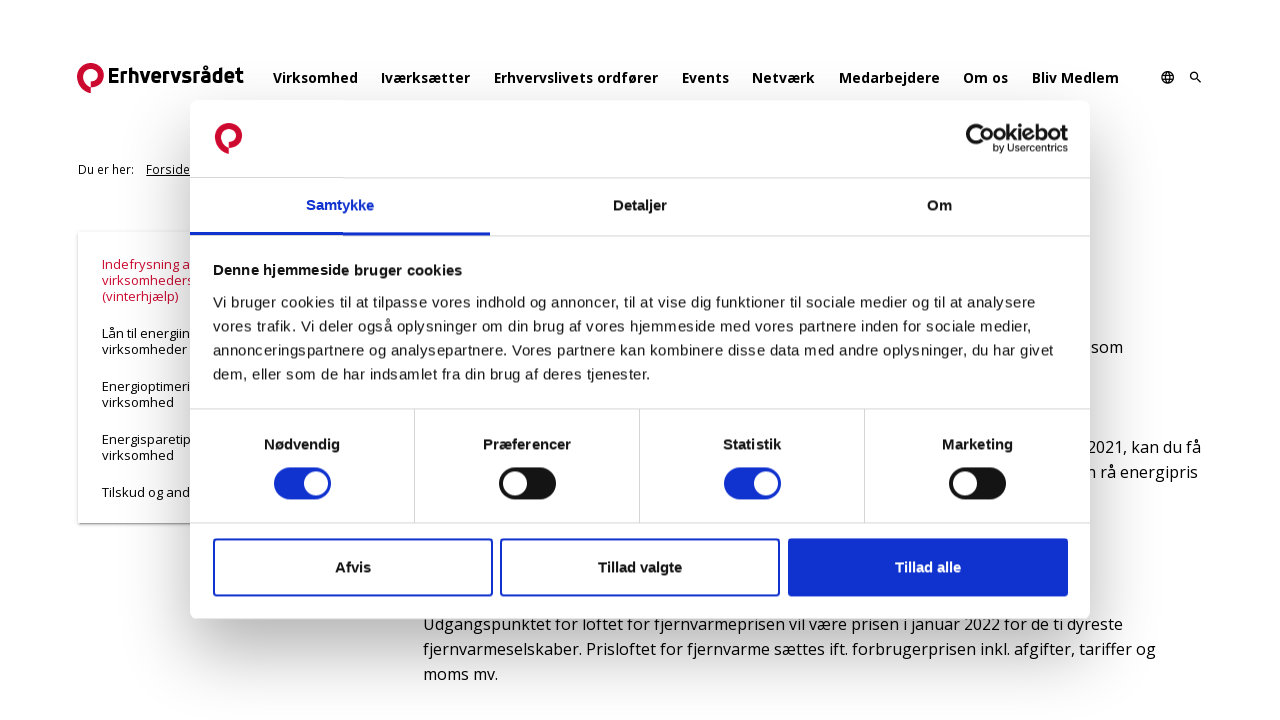

--- FILE ---
content_type: text/html; charset=utf-8
request_url: https://www.erhvervsraadet.dk/energi/indefrysning-af-virksomheders-energiudgifter-vinterhjaelp
body_size: 8396
content:

<!DOCTYPE html><html lang="da"><head><!--
Copyright © 2017 Co3 A/S. Alle rettigheder forbeholdes.Co3 A/S
Haraldsgade 34
DK-7400 Herning
+45 9725 0333
www.co3.dk
--><meta charset="utf-8"><meta name="viewport" content="width=device-width, initial-scale=1, shrink-to-fit=no, minimal-ui"><meta http-equiv="x-ua-compatible" content="ie=edge"><title>Indefrysning af virksomheders energiudgifter (vinterhjælp)</title><style>@import url("https://fonts.googleapis.com/css?family=Roboto:100,500");.e-content,.e-footer,.e-header,.e-logo{opacity:1;transition:opacity .375s cubic-bezier(.33,0,.2,1)}.e-canvas.is-loading .e-content,.e-canvas.is-loading .e-footer,.e-canvas.is-loading .e-header,.e-canvas.is-loading .e-logo{opacity:0}.e-loading-overlay.e-page-loading-overlay{position:fixed}@media (max-width:1199px){.e-header-hamburger .e-logo-img-primary{display:none}.e-header-hamburger .e-logo-img-secondary{display:block}.e-nav .e-logo-img-primary{display:none}.e-nav .e-logo-img-secondary{display:block}}@media (max-width:991px){.e-logo{display:-ms-flexbox;display:flex;-ms-flex-align:center;align-items:center}.e-nav .e-logo{padding-left:3.1vw;position:sticky;top:0}.e-nav .e-logo:before{content:"";position:absolute;top:0;bottom:0;left:0;width:100vw;background:#fff}.e-logo-link{position:relative;display:block;margin:1rem 0;height:2.25rem}.e-logo-img{display:block;height:100%}.e-logo-img-secondary,.e-logo-tagline{display:none}}@media (min-width:992px){.e-logo{display:-ms-flexbox;display:flex;-ms-flex-align:center;align-items:center;-ms-flex-pack:center;justify-content:center}.e-logo .e-logo-link{position:relative;display:block;margin:0;height:1.7rem}.e-logo .e-logo-img{display:block;height:100%}.e-logo .e-logo-img.e-logo-img-secondary,.e-logo .e-logo-tagline{display:none}}.e-loading-overlay{position:absolute;top:0;left:0;right:0;bottom:0;overflow:hidden;z-index:1;pointer-events:none;background:#fff;opacity:0;transition:opacity .375s cubic-bezier(.33,0,.2,1)}.e-loading-overlay.is-loading{pointer-events:auto;opacity:1}.e-loading-spinner{font-size:.5em;text-indent:-9999em;width:5em;height:5em;border-radius:50%;background:#cc0a30;background:linear-gradient(60deg,#cc0a30 20%,hsla(0,0%,100%,0) 60%);position:absolute;top:50%;left:50%;transform:translate3d(-50%,-50%,0)}.is-loading .e-loading-spinner{animation:loading .5s infinite linear}.e-loading-spinner:before{width:50%;height:50%;background:#cc0a30;border-radius:100% 0 0 0;position:absolute;top:0;left:0;content:""}.e-loading-spinner:after{background:#fff;width:75%;height:75%;border-radius:50%;content:"";margin:auto;position:absolute;top:0;left:0;bottom:0;right:0}@keyframes loading{0%{transform:translate3d(-50%,-50%,0) rotate(0deg)}to{transform:translate3d(-50%,-50%,0) rotate(1turn)}}
/*# sourceMappingURL=/files/templates/designs/ehib-new-2022/_assets/_dist/css/critical.css.map */
</style><link rel="preconnect" href="https://fonts.gstatic.com/" crossorigin=""><link href="https://fonts.googleapis.com/css?family=Open+Sans:300,400,700|Material+Icons" media="only x" rel="preload" as="style"><link href="/Files/Templates/Designs/ehib-new-2022/_assets/_dist/css/default.css?v1.1" media="only x" rel="preload" as="style"><script>function onloadCSS(e,n){function a(){!t&&n&&(t=!0,n.call(e))}var t;e.addEventListener&&e.addEventListener("load",a),e.attachEvent&&e.attachEvent("onload",a),"isApplicationInstalled"in navigator&&"onloadcssdefined"in e&&e.onloadcssdefined(a)}!function(e){"use strict";var n=function(n,a,t,o){function d(e){return s.body?e():void setTimeout(function(){d(e)})}function l(){r.addEventListener&&r.removeEventListener("load",l),r.media=o||"all"}var i,s=e.document,r=a||s.createElement("link");if(t)i=t;else{var g=(s.body||s.getElementsByTagName("head")[0]).childNodes;i=g[g.length-1]}var u=s.styleSheets;r.rel="stylesheet",r.href=n,r.media="only x",a||d(function(){i.parentNode.insertBefore(r,t?i:i.nextSibling)});var v=function(e){for(var n=r.href,a=u.length;a--;)if(u[a].href===n)return e();setTimeout(function(){v(e)})};return r.addEventListener&&r.addEventListener("load",l),r.onloadcssdefined=v,v(l),r};"undefined"!=typeof exports?exports.loadCSS=n:e.loadCSS=n}("undefined"!=typeof global?global:this);var e4=e4||{};e4.pageLoading={init:function(e){e4.pageLoading.done=!1,e4.pageLoading.timeout=1e3,e4.pageLoading.stylesheets=[],e4.pageLoading.unloadedStylesheets=[],e4.pageLoading.loadStylesheets(e),setTimeout(function(){var e=document.getElementById("js-e-page-loading-overlay");e&&"block"===e.style.display&&(e4.pageLoading.showCanvas(),e4.pageLoading.hideOverlay())},e4.pageLoading.timeout)},manualOverride:function(e){null!==document.querySelector(".js-e-loading-overlay-override")&&(document.querySelector(e).classList.remove("js-e-loading-overlay-override"),null===document.querySelector(".js-e-loading-overlay-override")&&(e4.pageLoading.showCanvas(),e4.pageLoading.hideOverlay()))},loadStylesheets:function(e){e4.pageLoading.getStylesheets(e);for(var n=0;n<e4.pageLoading.stylesheets.length;n++){var a=e4.pageLoading.stylesheets[n];a.rel=null,e4.pageLoading.unloadedStylesheets.push(e.loadCSS(a.href,a)),e.onloadCSS(e4.pageLoading.unloadedStylesheets[e4.pageLoading.unloadedStylesheets.length-1],e4.pageLoading.stylesheetOnLoad)}},getStylesheets:function(e){for(var n=e.document.getElementsByTagName("link"),a=0;a<n.length;a++){var t=n[a];"preload"===t.rel&&"style"===t.getAttribute("as")&&e4.pageLoading.stylesheets.push(n[a])}},stylesheetOnLoad:function(){var e=e4.pageLoading.unloadedStylesheets.indexOf(this);e4.pageLoading.unloadedStylesheets.splice(e,1),0===e4.pageLoading.unloadedStylesheets.length&&(e4.pageLoading.done=!0,e4.pageLoading.showCanvas(),e4.pageLoading.hideOverlay())},showCanvas:function(){var e=document.getElementById("js-e-canvas"),n=document.querySelector(".js-e-loading-overlay-override");null!==e&&null===n&&e.classList.remove("is-loading")},hideOverlay:function(){var e=document.getElementById("js-e-page-loading-overlay"),n=document.querySelector(".js-e-loading-overlay-override");null!==e&&null===n&&(e.classList.remove("is-loading"),e.style.display="none")}},function(e){e4.pageLoading.init(e)}(this);
//# sourceMappingURL=/files/templates/designs/ehib-new-2022/_assets/_dist/js/critical.js.map
</script><link rel="shortcut icon" href="/Files/Templates/Designs/ehib/_assets/img/favicon-v2.png"><base href="https://www.erhvervsraadet.dk/"><meta name="generator" content="Dynamicweb 9"><!-- Google Tag Manager --><script data-cookieconsent="ignore">(function(w,d,s,l,i){w[l]=w[l]||[];w[l].push({'gtm.start':new Date().getTime(),event:'gtm.js'});var f=d.getElementsByTagName(s)[0],j=d.createElement(s),dl=l!='dataLayer'?'&l='+l:'';j.async=true;j.src='https://www.googletagmanager.com/gtm.js?id='+i+dl;f.parentNode.insertBefore(j,f);})(window,document,'script','dataLayer','GTM-PTCRQHM');</script><!-- End Google Tag Manager --><meta property="og:url" content="https://www.erhvervsraadet.dk/energi/indefrysning-af-virksomheders-energiudgifter-vinterhjaelp"><meta property="og:title" content=""><meta property="og:description" content=""><meta property="og:image" content="https://www.erhvervsraadet.dk"><link rel="preload" href="/Files/Templates/Designs/ehib-new-2022/_assets/webfonts/Dyno%20Bold/Dyno%20Bold.woff" as="font" type="font/woff" crossorigin=""><link rel="preload" href="/Files/Templates/Designs/ehib-new-2022/_assets/webfonts/Dyno%20Bold/Dyno%20Bold.eot" as="font" type="font/eot" crossorigin=""><script type="text/javascript">
(function(w,d,n) {
w[n]=w[n]||function(name,value){ w[n][name]=value; };
var dwa = d.createElement('script'); dwa.type = 'text/javascript'; dwa.async = 1;
dwa.src = '/Admin/Content/JsLib/dw/dwansta.min.js';
var s = d.getElementsByTagName('script')[0]; s.parentNode.insertBefore(dwa, s);
})(window,document,'analytics');analytics('sessionID', 'ct5ok1sxyfylfk0pcsubzfxz');
analytics('pageID', 9588);
analytics('areaID', 1);
analytics('engagement', 0);</script></head><body class=""><!-- Google Tag Manager (noscript) --><noscript><iframe src="https://www.googletagmanager.com/ns.html?id=GTM-PTCRQHM" height="0" width="0" style="display:none;visibility:hidden"></iframe></noscript><!-- End Google Tag Manager (noscript) --><div id="js-e-page-loading-overlay" class="e-page-loading-overlay e-loading-overlay is-loading"><div class="e-loading-spinner"></div></div><div class="e-canvas is-loading" id="js-e-canvas"><header class="e-header js-e-header is-sticky" data-autohide="true"><article class="e-header-container"><div class="container-fluid"><div class="row"><div class="col-12"><section class="e-header-hamburger"><div class="e-logo"><a href="/" class="e-logo-link"><img src="/Files/Templates/Designs/ehib-new-2022/_assets/img/ehib-logo-v3.svg" class="e-logo-img e-logo-img-primary" alt="Erhvervsrådet Herning & Ikast-Brande"><img src="/Files/Images/ehib/ehib-logo-small-v2.svg" class="e-logo-img e-logo-img-secondary" alt="Erhvervsrådet Herning & Ikast-Brande"><p class="e-logo-tagline">Erhvervsrådet Herning & Ikast-Brande</p></a></div><div class="e-header-btn e-search-toggle"><a data-toggle="modal" data-target=".modal.e-search" class="nav-link"><i class="material-icons">search</i></a></div><div class="e-header-btn e-nav-toggle"><a data-toggle="modal" data-target=".modal.e-nav" class="nav-link"><i class="material-icons">menu</i>Menu</a></div></section><section class="e-nav js-e-nav modal p-0" data-backdrop="false"><div class="e-nav-container navbar"><div class="e-logo"><a href="/" class="e-logo-link"><img src="/Files/Templates/Designs/ehib-new-2022/_assets/img/ehib-logo-v3.svg" class="e-logo-img e-logo-img-primary" alt="Erhvervsrådet Herning & Ikast-Brande"><img src="/Files/Images/ehib/ehib-logo-small-v2.svg" class="e-logo-img e-logo-img-secondary" alt="Erhvervsrådet Herning & Ikast-Brande"><p class="e-logo-tagline">Erhvervsrådet Herning & Ikast-Brande</p></a></div><nav class="e-nav-global js-e-nav-global"><ul class="nav"><li class="nav-item "><a href="/virksomhed" class="nav-link " data-collapse-toggle="true" data-collapse-target="#e-nav-global-child-4240"><span class="e-nav-pagename ">Virksomhed</span></a><ul class="nav collapse " id="e-nav-global-child-4240"><li class="nav-item "><a href="/energi" class="nav-link "><span class="e-nav-pagename ">Energi</span></a></li><li class="nav-item "><a href="/virksomhed/rundt-om-din-virksomhed-1" class="nav-link "><span class="e-nav-pagename ">Rundt om din virksomhed</span></a></li><li class="nav-item "><a href="/virksomhed/professionel-ledelse" class="nav-link "><span class="e-nav-pagename ">Professionel ledelse</span></a></li><li class="nav-item "><a href="/virksomhed/kompetent-arbejdskraft" class="nav-link "><span class="e-nav-pagename ">Kompetent arbejdskraft</span></a></li><li class="nav-item "><a href="/virksomhed/nye-produkter-og-teknologi" class="nav-link "><span class="e-nav-pagename ">Nye produkter og teknologi</span></a></li><li class="nav-item "><a href="/virksomhed/oeg-dit-salg" class="nav-link "><span class="e-nav-pagename ">Øg dit salg</span></a></li><li class="nav-item "><a href="/virksomhed/finansier-udviklingen" class="nav-link "><span class="e-nav-pagename ">Finansier udviklingen</span></a></li><li class="nav-item "><a href="/virksomhed/driv-virksomhed-lokalt" class="nav-link "><span class="e-nav-pagename ">Driv virksomhed lokalt</span></a></li><li class="nav-item "><a href="/virksomhed/fokus-paa-eksport" class="nav-link "><span class="e-nav-pagename ">Fokus på eksport</span></a></li><li class="nav-item "><a href="/virksomhed/eksportdokumenter" class="nav-link "><span class="e-nav-pagename ">Eksportdokumenter</span></a></li></ul></li><li class="nav-item "><a href="/ivaerksaetter" class="nav-link " data-collapse-toggle="true" data-collapse-target="#e-nav-global-child-8562"><span class="e-nav-pagename ">Iværksætter</span></a><ul class="nav collapse " id="e-nav-global-child-8562"><li class="nav-item "><a href="/ivaerksaetter/events-for-ivaerksaettere" class="nav-link "><span class="e-nav-pagename ">Events for iværksættere</span></a></li><li class="nav-item "><a href="/ivaerksaetter/book-en-vejledning" class="nav-link "><span class="e-nav-pagename ">Book en vejledning</span></a></li><li class="nav-item "><a href="/ivaerksaetter/lokale-kontorfaellesskaber" class="nav-link "><span class="e-nav-pagename ">Lokale kontorfællesskaber</span></a></li><li class="nav-item "><a href="/ivaerksaetter/vejledning" class="nav-link "><span class="e-nav-pagename ">Vejledning</span></a></li><li class="nav-item "><a href="/ivaerksaetter/kuponhaefte" class="nav-link "><span class="e-nav-pagename ">Kuponhæfte</span></a></li><li class="nav-item "><a href="/ivaerksaetter/netvaerk" class="nav-link "><span class="e-nav-pagename ">Netværk</span></a></li><li class="nav-item "><a href="/ivaerksaetter/vaekstivaerksaetterprisen" class="nav-link "><span class="e-nav-pagename ">Vækstiværksætterprisen</span></a></li><li class="nav-item "><a href="/ivaerksaetter/vaerktoejskassen" class="nav-link "><span class="e-nav-pagename ">Værktøjskassen</span></a></li></ul></li><li class="nav-item "><a href="/erhvervsraadet/erhvervslivets-ordfoerer" class="nav-link "><span class="e-nav-pagename ">Erhvervslivets ordfører</span></a></li><li class="nav-item "><a href="/events" class="nav-link " data-collapse-toggle="true" data-collapse-target="#e-nav-global-child-4242"><span class="e-nav-pagename ">Events</span></a><ul class="nav collapse " id="e-nav-global-child-4242"><li class="nav-item "><a href="/events/elektrificer-din-produktion-og-dine-bygninger" class="nav-link "><span class="e-nav-pagename ">Elektrificer din produktion og dine bygninger</span></a></li><li class="nav-item "><a href="/events/boost-din-bestyrelse" class="nav-link "><span class="e-nav-pagename ">Boost din bestyrelse</span></a></li><li class="nav-item "><a href="/events/vaer-som-en-hoevding---og-bliv-en-staerkere-leder" class="nav-link "><span class="e-nav-pagename ">Vær som en høvding – og bliv en stærkere leder</span></a></li><li class="nav-item "><a href="/events/e-dag-2026" class="nav-link "><span class="e-nav-pagename ">E-dag 2026</span></a></li><li class="nav-item "><a href="/events/lav-en-ai-strategi-paa-tre-timer" class="nav-link "><span class="e-nav-pagename ">Lav en AI-strategi på tre timer</span></a></li><li class="nav-item "><a href="/events/startup-forloeb" class="nav-link "><span class="e-nav-pagename ">Startup forløb</span></a></li><li class="nav-item "><a href="/events/europas-mange-muligheder" class="nav-link "><span class="e-nav-pagename ">Europas mange muligheder</span></a></li><li class="nav-item "><a href="/events/bliv-en-skarpere-forhandler" class="nav-link "><span class="e-nav-pagename ">Bliv en skarpere forhandler</span></a></li><li class="nav-item "><a href="/events/tag-bedre-beslutninger-med-data" class="nav-link "><span class="e-nav-pagename ">Tag bedre beslutninger med data</span></a></li><li class="nav-item "><a href="/events/erhvervslivets-aarsmoede" class="nav-link "><span class="e-nav-pagename ">Erhvervslivets årsmøde</span></a></li><li class="nav-item "><a href="/events/fyld-hr-vaerktoejskassen-op" class="nav-link "><span class="e-nav-pagename ">Fyld HR-værktøjskassen op</span></a></li><li class="nav-item "><a href="/events/kom-ud-over-rampen---med-video" class="nav-link "><span class="e-nav-pagename ">Kom ud over rampen – med video</span></a></li><li class="nav-item "><a href="/events/vaer-forberedt-til-ejerskifte" class="nav-link "><span class="e-nav-pagename ">Vær forberedt til ejerskifte</span></a></li><li class="nav-item "><a href="/events/det-groenne-overblik" class="nav-link "><span class="e-nav-pagename ">Det grønne overblik</span></a></li><li class="nav-item "><a href="/events/bogholderseminar-2026" class="nav-link "><span class="e-nav-pagename ">Bogholderseminar 2026</span></a></li><li class="nav-item "><a href="/events/faa-mere-ud-af-arbejdsdagen" class="nav-link "><span class="e-nav-pagename ">Få mere ud af arbejdsdagen</span></a></li><li class="nav-item "><a href="/events/ejerlederens-mange-kasketter" class="nav-link "><span class="e-nav-pagename ">Ejerlederens mange kasketter</span></a></li><li class="nav-item "><a href="/events/oekonomiske-udsigter-2027" class="nav-link "><span class="e-nav-pagename ">Økonomiske udsigter 2027</span></a></li></ul></li><li class="nav-item "><a href="/faglige-netvaerk" class="nav-link " data-collapse-toggle="true" data-collapse-target="#e-nav-global-child-4243"><span class="e-nav-pagename ">Netværk</span></a><ul class="nav collapse " id="e-nav-global-child-4243"><li class="nav-item "><a href="/faglige-netvaerk/hr-netvaerk-1" class="nav-link "><span class="e-nav-pagename ">HR Netværk</span></a></li><li class="nav-item "><a href="/faglige-netvaerk/industriforum" class="nav-link "><span class="e-nav-pagename ">Industriforum</span></a></li><li class="nav-item "><a href="/faglige-netvaerk/marketing-netvaerk" class="nav-link "><span class="e-nav-pagename ">Marketing Netværk</span></a></li><li class="nav-item "><a href="/faglige-netvaerk/ledergruppen" class="nav-link "><span class="e-nav-pagename ">LederGruppen</span></a></li><li class="nav-item "><a href="/faglige-netvaerk/yngre-ledere" class="nav-link "><span class="e-nav-pagename ">Forum for yngre ledere</span></a></li><li class="nav-item "><a href="/faglige-netvaerk/baeredygtighedsnetvaerk" class="nav-link "><span class="e-nav-pagename ">Bæredygtighedsnetværk</span></a></li></ul></li><li class="nav-item "><a href="/medarbejdere" class="nav-link "><span class="e-nav-pagename ">Medarbejdere</span></a></li><li class="nav-item "><a href="/erhvervsraadet" class="nav-link " data-collapse-toggle="true" data-collapse-target="#e-nav-global-child-4239"><span class="e-nav-pagename ">Om os</span></a><ul class="nav collapse " id="e-nav-global-child-4239"><li class="nav-item "><a href="/erhvervsraadet/erhvervslivets-ordfoerer" class="nav-link "><span class="e-nav-pagename ">Erhvervslivets Ordfører</span></a></li><li class="nav-item "><a href="/erhvervsraadet/vi-arbejder-for-at-udvikle-din-forretning" class="nav-link "><span class="e-nav-pagename ">Vi arbejder for at udvikle din forretning</span></a></li><li class="nav-item "><a href="/medlemmer" class="nav-link "><span class="e-nav-pagename ">Medlemmer</span></a></li><li class="nav-item "><a href="/bliv-medlem" class="nav-link "><span class="e-nav-pagename ">Bliv medlem</span></a></li><li class="nav-item "><a href="/erhvervsraadet/vedtaegter" class="nav-link "><span class="e-nav-pagename ">Vedtægter</span></a></li><li class="nav-item "><a href="/erhvervsraadet/repraesentantskab" class="nav-link "><span class="e-nav-pagename ">Repræsentantskab</span></a></li><li class="nav-item "><a href="/erhvervsraadet/bestyrelse" class="nav-link "><span class="e-nav-pagename ">Bestyrelse</span></a></li><li class="nav-item "><a href="/erhvervsraadet/initiativprisen" class="nav-link "><span class="e-nav-pagename ">Initiativprisen</span></a></li><li class="nav-item "><a href="/erhvervsraadet/projekter" class="nav-link "><span class="e-nav-pagename ">Projekter</span></a></li><li class="nav-item "><a href="/erhvervsraadet/erhvervsraadet-som-sekretariat" class="nav-link "><span class="e-nav-pagename ">Erhvervsrådet som sekretariat</span></a></li><li class="nav-item "><a href="/medarbejdere" class="nav-link "><span class="e-nav-pagename ">Kontakt os</span></a></li></ul></li><li class="nav-item "><a href="/bliv-medlem" class="nav-link "><span class="e-nav-pagename ">Bliv Medlem</span></a></li></ul></nav><div class="e-header-btn e-search-toggle"><div class="header-search-input large-search"><div class="form-group"><div class="e-search-container"><a href="/in-english"><button class="btn btn-primary" type="button"><i class="material-icons">language</i></button></a></div></div></div><a data-toggle="modal" data-target=".modal.e-search" class="nav-link small-search"><i class="material-icons">language</i></a></div><div class="e-header-btn e-search-toggle"><div class="header-search-input large-search"><form action="/search" class="e-search-form js-custom-search-form"><div class="form-group"><div class="e-search-container"><button class="btn btn-primary" type="submit"><i class="material-icons">search</i></button></div></div></form></div><a data-toggle="modal" data-target=".modal.e-search" class="nav-link small-search"><i class="material-icons">search</i></a></div><div class="e-header-btn e-nav-toggle"><a data-toggle="modal" data-target=".modal.e-nav" class="nav-link"><i class="material-icons">close</i></a></div></div></section></div></div></div></article></header><main class="e-content"><section class="e-section e-breadcrumb js-e-breadcrumb d-none d-lg-block"><div class="container-fluid"><div class="row"><div class="col-12"><div class="row"><div class="col-12"><nav class="e-breadcrumb-container"><ol class="breadcrumb nav"><li class="breadcrumb-item m-0 p-0"><span>Du er her:</span><a href="/">Forside</a></li><li itemscope="" itemtype="http://data-vocabulary.org/Breadcrumb" class="breadcrumb-item m-0 p-0 "><a href="/energi" itemprop="url"><span itemprop="title">Energi</span></a></li><li itemscope="" itemtype="http://data-vocabulary.org/Breadcrumb" class="is-active breadcrumb-item m-0 p-0 "><a href="/energi/indefrysning-af-virksomheders-energiudgifter-vinterhjaelp" itemprop="url"><span itemprop="title">Indefrysning af virksomheders energiudgifter (vinterhjælp)</span></a></li></ol></nav></div></div></div></div></div></section><article id="dwcontentmain" class="e-content-main "><section class="e-section e-nav-local e-nav-local-vertical js-e-nav-local-vertical  is-sticky"><div class="container-fluid"><div class="row"><div class="col-12"><div class="row"><div class="col-3"><nav id="dwnav-local-9588" class="e-nav-local-container"><ul class="nav flex-column"><li class="nav-item is-inpath is-active "><a href="/energi/indefrysning-af-virksomheders-energiudgifter-vinterhjaelp" class="nav-link is-inpath is-active "><span class="e-nav-pagename ">Indefrysning af virksomheders energiudgifter (vinterhjælp)</span></a></li><li class="nav-item "><a href="/energi/laan-til-energiintensive-virksomheder" class="nav-link "><span class="e-nav-pagename ">Lån til energiintensive virksomheder</span></a></li><li class="nav-item "><a href="/energi/energioptimering-af-din-virksomhed" class="nav-link "><span class="e-nav-pagename ">Energioptimering af din virksomhed</span></a></li><li class="nav-item "><a href="/energi/energisparetips-til-din-virksomhed" class="nav-link "><span class="e-nav-pagename ">Energisparetips til din virksomhed</span></a></li><li class="nav-item "><a href="/energi/tilskud-og-andre-gode-tips" class="nav-link "><span class="e-nav-pagename ">Tilskud og andre gode tips</span></a></li></ul></nav></div></div></div></div></div></section><section class="e-section"><div class="container-fluid"><div class="row"><div class="col-12 col-lg-9 ml-auto pl-lg-5"><div class="row"><div class="p p-imagetext p-width-auto p-imagetext-tb" id="20595"><div class="row"><div class="p-txt-container col-12"><h2>Ordning 1: Indefrysning af virksomheders energiudgifter (vinterhjælp)</h2><p>Med denne ordning kan du få dit energiselskab til at indefryse den del af energiudgiften, som overstiger et fastsat loft:</p><blockquote><p><strong>Prisloft for gas og el</strong><br />
Når prisen på gas og eller kommer over et niveau, der svarer til prisen i fjerde kvartal af 2021, kan du få indefrosset den del af energiregningen, der overstiger prisen. Prislofterne sættes for den rå energipris før tariffer, afgifter og moms.</p></blockquote><p>&nbsp;</p><blockquote><p><strong>Prisloft for fjernvarme</strong><br />
Udgangspunktet for loftet for fjernvarmeprisen vil være prisen i januar 2022 for de ti dyreste fjernvarmeselskaber.&nbsp;Prisloftet for fjernvarme sættes ift. forbrugerprisen inkl. afgifter, tariffer og moms mv.</p></blockquote><h3>Hvem?</h3><p>Ordningen kan anvendes af alle erhvervskunder, som er registreret ved CVR-nummer, hos et el-, gas- eller fjernvarmeselskab i Danmark.</p><h3>Hvilke beløb?</h3><p>Det indefrosne beløb må ikke overstige 15 mio. kroner i el- og gasudgifter og 3,75 mio. kroner i fjernvarmeudgifter. Som virksomhedsejer er det dit ansvar at sikre, at du ikke overstiger disse beløb.</p><p>Der opkræves en rente på ca. 4,4 pct. årligt af det indefrosne beløb.</p><p>Vær opmærksom på, at når du vælger at gøre brug af ordningen, skal du fortsat betale den del af energiregningen, der er under prisloftet.</p><h3>Hvor længe?</h3><p>Du kan indefryse regninger i 12 måneder. Herefter er det op til dig, om du ønsker at betale det indefrosne beløb eller holde en afdragspause på ét år, for derefter afdrage beløbet i op til fire år</p><h3>Hvornår træder ordningen i kraft?</h3><p>Det forventes, at indefrysningen gælder for regninger fra 1. november 2022 for el og gas samt 1. januar 2023 for fjernvarme.</p><p><a class="arrow-right" href="https://virksomhedsguiden.dk/content/temaer/energiforbrug/ydelser/mulighed-for-indefrysning-af-virksomheders-energiudgifter/de4557bc-4294-465c-a6c9-03dc00d20c58/" target="_blank">Læs mere på virksomhedsguiden</a></p></div></div></div></div></div></div></div></section></article></main><footer class="e-footer"><article class="e-footer-wrapper"><section class="e-footer-content e-section pb-1"><div class="container-fluid"><div class="row"><div class="p p-imagetext col-12 col-sm-12 col-md-12 col-lg-6 col-xl-6 p-imagetext-tb" id="20402"><div class="row"><div class="p-txt-container col-12"><ul class="material-icons-ul"><li><img class="footer-icon" src="/Files/Templates/Designs/ehib-new-2022/_assets/img/svg-icons/call.svg" /><span class="footer-phone"><a href="tel:+4596261111">+45 96 26 11 11</a></span></li><li><img class="footer-icon" src="/Files/Templates/Designs/ehib-new-2022/_assets/img/svg-icons/mail.svg" /><span class="footer-mail"><a href="mailto:post@erhvervsraadet.dk">E-mail</a></span></li></ul><h3>Telefontid:</h3><p>Mandag - torsdag kl. 08.30 - 16.00<br />
Fredag kl. 08.30 - 14.00</p><h3>Adresse:</h3><p>Erhvervsrådet Herning &amp; Ikast-Brande,<br />
Birk Centerpark 40, 7400 Herning<br /><br />
© 2022. Alle rettigheder forbeholdt.</p><p>&nbsp;</p></div></div></div><div class="p p-imagetext col-6 col-sm-6 col-md-6 col-lg-3 col-xl-3 p-imagetext-tb" id="20405"><div class="row"><div class="p-txt-container col-12"><h3 class="mb-1">Nyttige links</h3><ul class="links"><li><a href="/erhvervsraadet/bliv-medlem">Bliv medlem</a></li><li><a href="/medarbejdere">Kontakt</a></li><li><a href="/tilmeld-nyhedsbrev-1">Nyhedsmail</a></li><li><a href="/erhvervsraadet/erhvervsraadets-maerkesager">Erhvervsrådets mærkesager</a></li><li><a href="/erhvervsraadet/vilkaar-betingelser">Vilkår og betingelser</a></li></ul><p>&nbsp;</p></div></div></div><div class="p p-imagetext col-6 col-sm-6 col-md-6 col-lg-3 col-xl-3 p-imagetext-tb" id="20407"><div class="row"><div class="p-txt-container col-12"><h3 class="mb-1">Bliv klogere</h3><ul class="links"><li><a href="/virksomhed/rundt-om-din-virksomhed">Rundt om din virksomhed</a></li><li><a href="/faglige-netvaerk">Faglige netværk</a></li><li><a href="/virksomhed/kompetent-arbejdskraft">Kompetent arbejdskraft</a></li><li><a href="/virksomhed/driv-virksomhed-lokalt">Driv virksomhed lokalt</a></li><li><a href="/virksomhed/fokus-paa-eksport">Fokus på eksport</a></li><li><a href="/virksomhed/eksportdokumenter">Eksportdokumenter og ATA Carnet</a></li><li><a href="/ivaerksaetter">Overvejer du at starte&nbsp;virksomhed?</a></li><li><a href="/ivaerksaetter/vejledning">Vejledning</a></li><li><a href="/ivaerksaetter/book-en-vejledning">Book en vejledning</a></li><li><a href="/ivaerksaetter/kuponhaefte">Kuponhæfte</a></li></ul></div></div></div> <div class="col-12"><hr class="m-0 mt-5 mt-md-1 hr-left hr--red"></div></div></div></section><section class="e-footer-copyright e-section"><div class="container-fluid"><div class="row align-items-end"><div class="col-12 col-sm-12 col-md-12 col-lg-6 col-xl-6 order-12 order-lg-1 pt-4 pt-lg-0"><p class="e-copyright"><img src="/Files/Templates/Designs/ehib-new-2022/_assets/img/erhvervsr%c3%a5det-logo-med-tagline-farve-rgb-neg.svg" class="e-logo-img e-logo-img-primary m-auto m-lg-0" alt="Erhvervsrådet Herning & Ikast-Brande"></p></div><div class="col-6 col-sm-6 col-md-6 col-lg-3 col-xl-3 order-1 order-lg-12"><p><a target="_blank" href="https://www.facebook.com/erhvervsraadet">Facebook</a></p><p><a target="_blank" href="https://www.linkedin.com/company/erhvervsr-det-herning-&-ikast-brande">Linkedin</a></p></div><div class="col-6 col-sm-6 col-md-6 col-lg-3 col-xl-3 order-1 order-lg-12"><p class="website-by-co3"><a class="mr-4 cookie-disclaimer" href="/cookies">Cookies</a><a href="https://www.co3.dk/" target="_blank">Website: Co3</a></p></div></div></div></section></article></footer></div><div class="e-cart-confirm-msg" id="js-e-cart-confirm-msg"><button type="button" class="close" data-dismiss="msg"><i class="material-icons">close</i></button><section class="e-section pt-3 pb-3"><div class="container-fluid"><div class="row"><div class="col-12"><div class="js-e-cart-confirm-msg-content"><script id="js-handlebars-tmpl-cart-msg-content" type="text/x-handlebars-template"><div class="row"><div class="col-12 col-md-6"><div class="e-cart-confirm-msg-last-added pt-1"><div class="row"><div class="col-2 text-right"><p class="h2"><i class="material-icons text-success">check</i></p></div><div class="col-10"><div class="row"><div class="col-12"><h2>Tilføjet til kurven</h2><div class="row"><div class="col-4"><p><img class="img-fluid" src="{{lastAdded.imageLargeClean}}" alt=""></p></div><div class="col-8"><h3>{{lastAdded.name}}</h3><p class="">{{lastAdded.quantity}} á {{{lastAdded.price}}}</p></div></div></div></div></div></div></div></div><div class="col-12 col-md-6"><div class="e-cart-confirm-msg-info pt-1"><div class="row"><div class="col-2 text-right"><p class="h2"><i class="material-icons">shopping_cart</i></p></div><div class="col-10"><h2>Få gratis levering</h2><p>Køb for&nbsp;<strong>{{{shippingmethod.diffPriceForFreeFee}}}</strong>&nbsp;mere og få gratis levering</p><p><a href="/shop/cart" class="btn btn-primary">Vis kurv ({{totalProductQuantity}})</a></p></div></div></div></div></div></script></div></div></div></div></section></div><div class="modal fade e-search js-e-search js-e-search-modal modal-fullscreen" data-backdrop="false" data-keyboard="true" data-focus="true"><div class="modal-dialog"><div class="modal-content"><div class="modal-header"><a class="btn btn-sm btn-secondary my-1 js-e-back-link align-self-center order-first arrow-left" href="/" data-dismiss="modal">Back</a><div class="e-logo mr-0 ml-auto order-last"><a href="/" class="e-logo-link"><img src="/Files/Templates/Designs/ehib-new-2022/_assets/img/ehib-logo-v3.svg" class="e-logo-img e-logo-img-primary" alt="Erhvervsrådet Herning & Ikast-Brande"><img src="/Files/Images/ehib/ehib-logo-small-v2.svg" class="e-logo-img e-logo-img-secondary" alt="Erhvervsrådet Herning & Ikast-Brande"></a></div></div><div class="modal-body"><div class="container-fluid"><div class="e-search-form-container"><div class="row justify-content-center"><div class="col-12 col-md-10 col-lg-8 col-xl-6 mt-3 mb-2"><form action="" class="e-search-form js-e-search-form"><div class="js-e-search-input-group e-search-input-group is-empty"><label class="e-search-label" for="e-search-input"><i class="material-icons">search</i></label><input type="text" class="js-e-search-input e-search-input form-control-plaintext border-0" name="q" id="e-search-input" placeholder="Søg"><span class="js-e-search-clear e-search-clear"><i class="material-icons">close</i></span><button class="e-search-submit btn btn-primary" type="submit"><i class="material-icons pa-0">search</i></button></div></form></div></div></div><div class="js-e-search-result-container e-search-result-container"><div class="row justify-content-center"><div class="col-12 col-md-10 col-lg-8 col-xl-6"><p class="e-search-result-info small text-muted mt-1 mb-3"><span class="js-e-search-result-count">0</span> resultater</p></div></div><div class="row justify-content-center"><div class="col-12 col-md-10 col-lg-8 col-xl-6"><div class="js-e-search-result-pages e-search-result-pages is-empty mb-3"><script id="js-e-handlebars-tmpl-search-result-item-page" type="text/x-handlebars-template"><div class="row">{{#loop pages}}<div class="col-12"><p class="mb-0"><a href="{{{url}}}" class="text-bold">{{{title}}}</a></p><p class="mb-0 small text-truncate"><a href="{{{url}}}" class="text-auto text-muted text-decoration-none"><span class="d-none d-sm-inline">www.erhvervsraadet.dk</span>{{{url}}}</a></p><p class="small">{{{text}}}...</p></div>{{/loop}}</div></script></div></div></div><div class="js-e-search-loading-overlay e-loading-overlay e-search-loading-overlay"><div class="e-loading-spinner"></div></div></div></div></div></div></div>
</div><div class="modal fade ehib-event-confirm-modal js-ehib-event-confirm-modal" data-backdrop="true"><div class="modal-dialog modal-lg mt-0"><div class="modal-content"><div class="modal-body text-center"><h1>Tak for din tilmelding!</h1></div><button type="button" class="close button-bottom" data-dismiss="modal"><i class="material-icons">close</i> LUK</button></div></div></div><script src="/Files/Templates/Designs/ehib-new-2022/_assets/_dist/js/default.js?v=2.5" data-cookieconsent="ignore" async=""></script><script type="text/plain" data-cookieconsent="statistics">var _lsa = {a: 1000265};(function() {var lsa = document.createElement('script');lsa.type = 'text/javascript';lsa.async = true;lsa.src = "https://www.leadscoreapp.dk/js/ls.js";var s = document.getElementsByTagName('script')[0];s.parentNode.insertBefore(lsa, s);})();</script></body><!--
Copyright © 2017 Co3 A/S. Alle rettigheder forbeholdes.Co3 A/S
Haraldsgade 34
DK-7400 Herning
+45 9725 0333
www.co3.dk
--></html><!-- Exe time: 0,087999 :   <PageID (9588)>  <Designs/ehib-new-2022/_parsed/espresso.parsed.cshtml>  -->

--- FILE ---
content_type: text/css
request_url: https://www.erhvervsraadet.dk/Files/Templates/Designs/ehib-new-2022/_assets/_dist/css/default.css?v1.1
body_size: 66237
content:
@charset "UTF-8";
/*!
 * Bootstrap v4.0.0-beta (https://getbootstrap.com)
 * Copyright 2011-2017 The Bootstrap Authors
 * Copyright 2011-2017 Twitter, Inc.
 * Licensed under MIT (https://github.com/twbs/bootstrap/blob/master/LICENSE)
 */@import url("https://fonts.googleapis.com/css?family=Roboto:100,500");*,:after,:before{box-sizing:border-box}html{font-family:sans-serif;line-height:1.15;-webkit-text-size-adjust:100%;-ms-text-size-adjust:100%;-ms-overflow-style:scrollbar;-webkit-tap-highlight-color:transparent}@-ms-viewport{width:device-width}article,aside,dialog,figcaption,figure,footer,header,hgroup,main,nav,section{display:block}body{margin:0;font-family:Open Sans,Arial,sans-serif;font-size:1em;font-weight:400;line-height:1.6;color:#000;text-align:left;background-color:#fff}[tabindex="-1"]:focus{outline:none!important}hr{box-sizing:content-box;height:0;overflow:visible}h1,h2,h3,h4,h5,h6{margin-top:0;margin-bottom:.8em}p{margin-top:0;margin-bottom:1.6em}abbr[data-original-title],abbr[title]{text-decoration:underline;text-decoration:underline dotted;cursor:help;border-bottom:0}address{font-style:normal;line-height:inherit}address,dl,ol,ul{margin-bottom:1rem}dl,ol,ul{margin-top:0}ol ol,ol ul,ul ol,ul ul{margin-bottom:0}dt{font-weight:700}dd{margin-bottom:.5rem;margin-left:0}blockquote{margin:0 0 1rem}dfn{font-style:italic}b,strong{font-weight:bolder}small{font-size:80%}sub,sup{position:relative;font-size:75%;line-height:0;vertical-align:baseline}sub{bottom:-.25em}sup{top:-.5em}a{text-decoration:none;background-color:transparent;-webkit-text-decoration-skip:objects}a,a:hover{color:#000}a:hover{text-decoration:underline}a:not([href]):not([tabindex]),a:not([href]):not([tabindex]):focus,a:not([href]):not([tabindex]):hover{color:inherit;text-decoration:none}a:not([href]):not([tabindex]):focus{outline:0}code,kbd,pre,samp{font-family:monospace,monospace;font-size:1em}pre{margin-top:0;margin-bottom:1rem;overflow:auto;-ms-overflow-style:scrollbar}figure{margin:0 0 1rem}img{vertical-align:middle;border-style:none}svg:not(:root){overflow:hidden}[role=button],a,area,button,input:not([type=range]),label,select,summary,textarea{-ms-touch-action:manipulation;touch-action:manipulation}table{border-collapse:collapse}caption{padding-top:.5em;padding-bottom:.5em;color:.65;text-align:left;caption-side:bottom}th{text-align:inherit}label{display:inline-block;margin-bottom:.5rem}button{border-radius:0}button:focus{outline:1px dotted;outline:5px auto -webkit-focus-ring-color}button,input,optgroup,select,textarea{margin:0;font-family:inherit;font-size:inherit;line-height:inherit}button,input{overflow:visible}button,select{text-transform:none}[type=reset],[type=submit],button,html [type=button]{-webkit-appearance:button}[type=button]::-moz-focus-inner,[type=reset]::-moz-focus-inner,[type=submit]::-moz-focus-inner,button::-moz-focus-inner{padding:0;border-style:none}input[type=checkbox],input[type=radio]{box-sizing:border-box;padding:0}input[type=date],input[type=datetime-local],input[type=month],input[type=time]{-webkit-appearance:listbox}textarea{overflow:auto;resize:vertical}fieldset{min-width:0;padding:0;margin:0;border:0}legend{display:block;width:100%;max-width:100%;padding:0;margin-bottom:.5rem;font-size:1.5rem;line-height:inherit;color:inherit;white-space:normal}progress{vertical-align:baseline}[type=number]::-webkit-inner-spin-button,[type=number]::-webkit-outer-spin-button{height:auto}[type=search]{outline-offset:-2px;-webkit-appearance:none}[type=search]::-webkit-search-cancel-button,[type=search]::-webkit-search-decoration{-webkit-appearance:none}::-webkit-file-upload-button{font:inherit;-webkit-appearance:button}output{display:inline-block}summary{display:list-item}template{display:none}[hidden]{display:none!important}.h4,h4{text-transform:uppercase;letter-spacing:.125em}.lead{font-size:1.35em}@media (min-width:768px){a[href^="tel:"]{color:inherit!important;text-decoration:none!important;pointer-events:none!important}}.img-fluid,.img-thumbnail{max-width:100%;height:auto}.img-thumbnail{padding:.25em;background-color:#fff;border:0 solid rgba(0,0,0,.15);border-radius:1.4em;box-shadow:0 2px 2px 0 rgba(0,0,0,.14),0 3px 1px -2px rgba(0,0,0,.2),0 1px 5px 0 rgba(0,0,0,.12)}.figure{display:inline-block}.figure-img{margin-bottom:.8em;line-height:1}.figure-caption{font-size:.875em;color:.65}.container,.container-fluid{width:100%;padding-right:1.5%;padding-left:1.5%;margin-right:auto;margin-left:auto}.row{display:-ms-flexbox;display:flex;-ms-flex-wrap:wrap;flex-wrap:wrap;margin-right:-1.5%;margin-left:-1.5%}.no-gutters{margin-right:0;margin-left:0}.no-gutters>.col,.no-gutters>[class*=col-]{padding-right:0;padding-left:0}.col,.col-1,.col-2,.col-2point4,.col-3,.col-4,.col-5,.col-6,.col-7,.col-8,.col-9,.col-10,.col-11,.col-12,.col-auto,.col-lg,.col-lg-1,.col-lg-2,.col-lg-2point4,.col-lg-3,.col-lg-4,.col-lg-5,.col-lg-6,.col-lg-7,.col-lg-8,.col-lg-9,.col-lg-10,.col-lg-11,.col-lg-12,.col-lg-auto,.col-md,.col-md-1,.col-md-2,.col-md-2point4,.col-md-3,.col-md-4,.col-md-5,.col-md-6,.col-md-7,.col-md-8,.col-md-9,.col-md-10,.col-md-11,.col-md-12,.col-md-auto,.col-sm,.col-sm-1,.col-sm-2,.col-sm-2point4,.col-sm-3,.col-sm-4,.col-sm-5,.col-sm-6,.col-sm-7,.col-sm-8,.col-sm-9,.col-sm-10,.col-sm-11,.col-sm-12,.col-sm-auto,.col-xl,.col-xl-1,.col-xl-2,.col-xl-2point4,.col-xl-3,.col-xl-4,.col-xl-5,.col-xl-6,.col-xl-7,.col-xl-8,.col-xl-9,.col-xl-10,.col-xl-11,.col-xl-12,.col-xl-auto,.col-xxl,.col-xxl-1,.col-xxl-2,.col-xxl-2point4,.col-xxl-3,.col-xxl-4,.col-xxl-5,.col-xxl-6,.col-xxl-7,.col-xxl-8,.col-xxl-9,.col-xxl-10,.col-xxl-11,.col-xxl-12,.col-xxl-auto{position:relative;width:100%;min-height:0;padding-right:1.5%;padding-left:1.5%}.col{-ms-flex-preferred-size:0;flex-basis:0;-ms-flex-positive:1;flex-grow:1;max-width:100%}.col-auto{-ms-flex:0 0 auto;flex:0 0 auto;width:auto;max-width:none}.col-1{-ms-flex:0 0 8.33333%;flex:0 0 8.33333%;max-width:8.33333%}.col-2{-ms-flex:0 0 16.66667%;flex:0 0 16.66667%;max-width:16.66667%}.col-2point4{-ms-flex:0 0 20%;flex:0 0 20%;max-width:20%}.col-3{-ms-flex:0 0 25%;flex:0 0 25%;max-width:25%}.col-4{-ms-flex:0 0 33.33333%;flex:0 0 33.33333%;max-width:33.33333%}.col-5{-ms-flex:0 0 41.66667%;flex:0 0 41.66667%;max-width:41.66667%}.col-6{-ms-flex:0 0 50%;flex:0 0 50%;max-width:50%}.col-7{-ms-flex:0 0 58.33333%;flex:0 0 58.33333%;max-width:58.33333%}.col-8{-ms-flex:0 0 66.66667%;flex:0 0 66.66667%;max-width:66.66667%}.col-9{-ms-flex:0 0 75%;flex:0 0 75%;max-width:75%}.col-10{-ms-flex:0 0 83.33333%;flex:0 0 83.33333%;max-width:83.33333%}.col-11{-ms-flex:0 0 91.66667%;flex:0 0 91.66667%;max-width:91.66667%}.col-12{-ms-flex:0 0 100%;flex:0 0 100%;max-width:100%}.order-first{-ms-flex-order:-1;order:-1}.order-1{-ms-flex-order:1;order:1}.order-2{-ms-flex-order:2;order:2}.order-3{-ms-flex-order:3;order:3}.order-4{-ms-flex-order:4;order:4}.order-5{-ms-flex-order:5;order:5}.order-6{-ms-flex-order:6;order:6}.order-7{-ms-flex-order:7;order:7}.order-8{-ms-flex-order:8;order:8}.order-9{-ms-flex-order:9;order:9}.order-10{-ms-flex-order:10;order:10}.order-11{-ms-flex-order:11;order:11}.order-12{-ms-flex-order:12;order:12}.order-last{-ms-flex-order:13;order:13}.offset-1{margin-left:8.33333%}.offset-2{margin-left:16.66667%}.offset-3{margin-left:25%}.offset-4{margin-left:33.33333%}.offset-5{margin-left:41.66667%}.offset-6{margin-left:50%}.offset-7{margin-left:58.33333%}.offset-8{margin-left:66.66667%}.offset-9{margin-left:75%}.offset-10{margin-left:83.33333%}.offset-11{margin-left:91.66667%}@media (min-width:576px){.col-sm{-ms-flex-preferred-size:0;flex-basis:0;-ms-flex-positive:1;flex-grow:1;max-width:100%}.col-sm-auto{-ms-flex:0 0 auto;flex:0 0 auto;width:auto;max-width:none}.col-sm-1{-ms-flex:0 0 8.33333%;flex:0 0 8.33333%;max-width:8.33333%}.col-sm-2{-ms-flex:0 0 16.66667%;flex:0 0 16.66667%;max-width:16.66667%}.col-sm-2point4{-ms-flex:0 0 20%;flex:0 0 20%;max-width:20%}.col-sm-3{-ms-flex:0 0 25%;flex:0 0 25%;max-width:25%}.col-sm-4{-ms-flex:0 0 33.33333%;flex:0 0 33.33333%;max-width:33.33333%}.col-sm-5{-ms-flex:0 0 41.66667%;flex:0 0 41.66667%;max-width:41.66667%}.col-sm-6{-ms-flex:0 0 50%;flex:0 0 50%;max-width:50%}.col-sm-7{-ms-flex:0 0 58.33333%;flex:0 0 58.33333%;max-width:58.33333%}.col-sm-8{-ms-flex:0 0 66.66667%;flex:0 0 66.66667%;max-width:66.66667%}.col-sm-9{-ms-flex:0 0 75%;flex:0 0 75%;max-width:75%}.col-sm-10{-ms-flex:0 0 83.33333%;flex:0 0 83.33333%;max-width:83.33333%}.col-sm-11{-ms-flex:0 0 91.66667%;flex:0 0 91.66667%;max-width:91.66667%}.col-sm-12{-ms-flex:0 0 100%;flex:0 0 100%;max-width:100%}.order-sm-first{-ms-flex-order:-1;order:-1}.order-sm-1{-ms-flex-order:1;order:1}.order-sm-2{-ms-flex-order:2;order:2}.order-sm-3{-ms-flex-order:3;order:3}.order-sm-4{-ms-flex-order:4;order:4}.order-sm-5{-ms-flex-order:5;order:5}.order-sm-6{-ms-flex-order:6;order:6}.order-sm-7{-ms-flex-order:7;order:7}.order-sm-8{-ms-flex-order:8;order:8}.order-sm-9{-ms-flex-order:9;order:9}.order-sm-10{-ms-flex-order:10;order:10}.order-sm-11{-ms-flex-order:11;order:11}.order-sm-12{-ms-flex-order:12;order:12}.order-sm-last{-ms-flex-order:13;order:13}.offset-sm-0{margin-left:0}.offset-sm-1{margin-left:8.33333%}.offset-sm-2{margin-left:16.66667%}.offset-sm-3{margin-left:25%}.offset-sm-4{margin-left:33.33333%}.offset-sm-5{margin-left:41.66667%}.offset-sm-6{margin-left:50%}.offset-sm-7{margin-left:58.33333%}.offset-sm-8{margin-left:66.66667%}.offset-sm-9{margin-left:75%}.offset-sm-10{margin-left:83.33333%}.offset-sm-11{margin-left:91.66667%}}@media (min-width:768px){.col-md{-ms-flex-preferred-size:0;flex-basis:0;-ms-flex-positive:1;flex-grow:1;max-width:100%}.col-md-auto{-ms-flex:0 0 auto;flex:0 0 auto;width:auto;max-width:none}.col-md-1{-ms-flex:0 0 8.33333%;flex:0 0 8.33333%;max-width:8.33333%}.col-md-2{-ms-flex:0 0 16.66667%;flex:0 0 16.66667%;max-width:16.66667%}.col-md-2point4{-ms-flex:0 0 20%;flex:0 0 20%;max-width:20%}.col-md-3{-ms-flex:0 0 25%;flex:0 0 25%;max-width:25%}.col-md-4{-ms-flex:0 0 33.33333%;flex:0 0 33.33333%;max-width:33.33333%}.col-md-5{-ms-flex:0 0 41.66667%;flex:0 0 41.66667%;max-width:41.66667%}.col-md-6{-ms-flex:0 0 50%;flex:0 0 50%;max-width:50%}.col-md-7{-ms-flex:0 0 58.33333%;flex:0 0 58.33333%;max-width:58.33333%}.col-md-8{-ms-flex:0 0 66.66667%;flex:0 0 66.66667%;max-width:66.66667%}.col-md-9{-ms-flex:0 0 75%;flex:0 0 75%;max-width:75%}.col-md-10{-ms-flex:0 0 83.33333%;flex:0 0 83.33333%;max-width:83.33333%}.col-md-11{-ms-flex:0 0 91.66667%;flex:0 0 91.66667%;max-width:91.66667%}.col-md-12{-ms-flex:0 0 100%;flex:0 0 100%;max-width:100%}.order-md-first{-ms-flex-order:-1;order:-1}.order-md-1{-ms-flex-order:1;order:1}.order-md-2{-ms-flex-order:2;order:2}.order-md-3{-ms-flex-order:3;order:3}.order-md-4{-ms-flex-order:4;order:4}.order-md-5{-ms-flex-order:5;order:5}.order-md-6{-ms-flex-order:6;order:6}.order-md-7{-ms-flex-order:7;order:7}.order-md-8{-ms-flex-order:8;order:8}.order-md-9{-ms-flex-order:9;order:9}.order-md-10{-ms-flex-order:10;order:10}.order-md-11{-ms-flex-order:11;order:11}.order-md-12{-ms-flex-order:12;order:12}.order-md-last{-ms-flex-order:13;order:13}.offset-md-0{margin-left:0}.offset-md-1{margin-left:8.33333%}.offset-md-2{margin-left:16.66667%}.offset-md-3{margin-left:25%}.offset-md-4{margin-left:33.33333%}.offset-md-5{margin-left:41.66667%}.offset-md-6{margin-left:50%}.offset-md-7{margin-left:58.33333%}.offset-md-8{margin-left:66.66667%}.offset-md-9{margin-left:75%}.offset-md-10{margin-left:83.33333%}.offset-md-11{margin-left:91.66667%}}@media (min-width:992px){.col-lg{-ms-flex-preferred-size:0;flex-basis:0;-ms-flex-positive:1;flex-grow:1;max-width:100%}.col-lg-auto{-ms-flex:0 0 auto;flex:0 0 auto;width:auto;max-width:none}.col-lg-1{-ms-flex:0 0 8.33333%;flex:0 0 8.33333%;max-width:8.33333%}.col-lg-2{-ms-flex:0 0 16.66667%;flex:0 0 16.66667%;max-width:16.66667%}.col-lg-2point4{-ms-flex:0 0 20%;flex:0 0 20%;max-width:20%}.col-lg-3{-ms-flex:0 0 25%;flex:0 0 25%;max-width:25%}.col-lg-4{-ms-flex:0 0 33.33333%;flex:0 0 33.33333%;max-width:33.33333%}.col-lg-5{-ms-flex:0 0 41.66667%;flex:0 0 41.66667%;max-width:41.66667%}.col-lg-6{-ms-flex:0 0 50%;flex:0 0 50%;max-width:50%}.col-lg-7{-ms-flex:0 0 58.33333%;flex:0 0 58.33333%;max-width:58.33333%}.col-lg-8{-ms-flex:0 0 66.66667%;flex:0 0 66.66667%;max-width:66.66667%}.col-lg-9{-ms-flex:0 0 75%;flex:0 0 75%;max-width:75%}.col-lg-10{-ms-flex:0 0 83.33333%;flex:0 0 83.33333%;max-width:83.33333%}.col-lg-11{-ms-flex:0 0 91.66667%;flex:0 0 91.66667%;max-width:91.66667%}.col-lg-12{-ms-flex:0 0 100%;flex:0 0 100%;max-width:100%}.order-lg-first{-ms-flex-order:-1;order:-1}.order-lg-1{-ms-flex-order:1;order:1}.order-lg-2{-ms-flex-order:2;order:2}.order-lg-3{-ms-flex-order:3;order:3}.order-lg-4{-ms-flex-order:4;order:4}.order-lg-5{-ms-flex-order:5;order:5}.order-lg-6{-ms-flex-order:6;order:6}.order-lg-7{-ms-flex-order:7;order:7}.order-lg-8{-ms-flex-order:8;order:8}.order-lg-9{-ms-flex-order:9;order:9}.order-lg-10{-ms-flex-order:10;order:10}.order-lg-11{-ms-flex-order:11;order:11}.order-lg-12{-ms-flex-order:12;order:12}.order-lg-last{-ms-flex-order:13;order:13}.offset-lg-0{margin-left:0}.offset-lg-1{margin-left:8.33333%}.offset-lg-2{margin-left:16.66667%}.offset-lg-3{margin-left:25%}.offset-lg-4{margin-left:33.33333%}.offset-lg-5{margin-left:41.66667%}.offset-lg-6{margin-left:50%}.offset-lg-7{margin-left:58.33333%}.offset-lg-8{margin-left:66.66667%}.offset-lg-9{margin-left:75%}.offset-lg-10{margin-left:83.33333%}.offset-lg-11{margin-left:91.66667%}}@media (min-width:1200px){.col-xl{-ms-flex-preferred-size:0;flex-basis:0;-ms-flex-positive:1;flex-grow:1;max-width:100%}.col-xl-auto{-ms-flex:0 0 auto;flex:0 0 auto;width:auto;max-width:none}.col-xl-1{-ms-flex:0 0 8.33333%;flex:0 0 8.33333%;max-width:8.33333%}.col-xl-2{-ms-flex:0 0 16.66667%;flex:0 0 16.66667%;max-width:16.66667%}.col-xl-2point4{-ms-flex:0 0 20%;flex:0 0 20%;max-width:20%}.col-xl-3{-ms-flex:0 0 25%;flex:0 0 25%;max-width:25%}.col-xl-4{-ms-flex:0 0 33.33333%;flex:0 0 33.33333%;max-width:33.33333%}.col-xl-5{-ms-flex:0 0 41.66667%;flex:0 0 41.66667%;max-width:41.66667%}.col-xl-6{-ms-flex:0 0 50%;flex:0 0 50%;max-width:50%}.col-xl-7{-ms-flex:0 0 58.33333%;flex:0 0 58.33333%;max-width:58.33333%}.col-xl-8{-ms-flex:0 0 66.66667%;flex:0 0 66.66667%;max-width:66.66667%}.col-xl-9{-ms-flex:0 0 75%;flex:0 0 75%;max-width:75%}.col-xl-10{-ms-flex:0 0 83.33333%;flex:0 0 83.33333%;max-width:83.33333%}.col-xl-11{-ms-flex:0 0 91.66667%;flex:0 0 91.66667%;max-width:91.66667%}.col-xl-12{-ms-flex:0 0 100%;flex:0 0 100%;max-width:100%}.order-xl-first{-ms-flex-order:-1;order:-1}.order-xl-1{-ms-flex-order:1;order:1}.order-xl-2{-ms-flex-order:2;order:2}.order-xl-3{-ms-flex-order:3;order:3}.order-xl-4{-ms-flex-order:4;order:4}.order-xl-5{-ms-flex-order:5;order:5}.order-xl-6{-ms-flex-order:6;order:6}.order-xl-7{-ms-flex-order:7;order:7}.order-xl-8{-ms-flex-order:8;order:8}.order-xl-9{-ms-flex-order:9;order:9}.order-xl-10{-ms-flex-order:10;order:10}.order-xl-11{-ms-flex-order:11;order:11}.order-xl-12{-ms-flex-order:12;order:12}.order-xl-last{-ms-flex-order:13;order:13}.offset-xl-0{margin-left:0}.offset-xl-1{margin-left:8.33333%}.offset-xl-2{margin-left:16.66667%}.offset-xl-3{margin-left:25%}.offset-xl-4{margin-left:33.33333%}.offset-xl-5{margin-left:41.66667%}.offset-xl-6{margin-left:50%}.offset-xl-7{margin-left:58.33333%}.offset-xl-8{margin-left:66.66667%}.offset-xl-9{margin-left:75%}.offset-xl-10{margin-left:83.33333%}.offset-xl-11{margin-left:91.66667%}}@media (min-width:1920px){.col-xxl{-ms-flex-preferred-size:0;flex-basis:0;-ms-flex-positive:1;flex-grow:1;max-width:100%}.col-xxl-auto{-ms-flex:0 0 auto;flex:0 0 auto;width:auto;max-width:none}.col-xxl-1{-ms-flex:0 0 8.33333%;flex:0 0 8.33333%;max-width:8.33333%}.col-xxl-2{-ms-flex:0 0 16.66667%;flex:0 0 16.66667%;max-width:16.66667%}.col-xxl-2point4{-ms-flex:0 0 20%;flex:0 0 20%;max-width:20%}.col-xxl-3{-ms-flex:0 0 25%;flex:0 0 25%;max-width:25%}.col-xxl-4{-ms-flex:0 0 33.33333%;flex:0 0 33.33333%;max-width:33.33333%}.col-xxl-5{-ms-flex:0 0 41.66667%;flex:0 0 41.66667%;max-width:41.66667%}.col-xxl-6{-ms-flex:0 0 50%;flex:0 0 50%;max-width:50%}.col-xxl-7{-ms-flex:0 0 58.33333%;flex:0 0 58.33333%;max-width:58.33333%}.col-xxl-8{-ms-flex:0 0 66.66667%;flex:0 0 66.66667%;max-width:66.66667%}.col-xxl-9{-ms-flex:0 0 75%;flex:0 0 75%;max-width:75%}.col-xxl-10{-ms-flex:0 0 83.33333%;flex:0 0 83.33333%;max-width:83.33333%}.col-xxl-11{-ms-flex:0 0 91.66667%;flex:0 0 91.66667%;max-width:91.66667%}.col-xxl-12{-ms-flex:0 0 100%;flex:0 0 100%;max-width:100%}.order-xxl-first{-ms-flex-order:-1;order:-1}.order-xxl-1{-ms-flex-order:1;order:1}.order-xxl-2{-ms-flex-order:2;order:2}.order-xxl-3{-ms-flex-order:3;order:3}.order-xxl-4{-ms-flex-order:4;order:4}.order-xxl-5{-ms-flex-order:5;order:5}.order-xxl-6{-ms-flex-order:6;order:6}.order-xxl-7{-ms-flex-order:7;order:7}.order-xxl-8{-ms-flex-order:8;order:8}.order-xxl-9{-ms-flex-order:9;order:9}.order-xxl-10{-ms-flex-order:10;order:10}.order-xxl-11{-ms-flex-order:11;order:11}.order-xxl-12{-ms-flex-order:12;order:12}.order-xxl-last{-ms-flex-order:13;order:13}.offset-xxl-0{margin-left:0}.offset-xxl-1{margin-left:8.33333%}.offset-xxl-2{margin-left:16.66667%}.offset-xxl-3{margin-left:25%}.offset-xxl-4{margin-left:33.33333%}.offset-xxl-5{margin-left:41.66667%}.offset-xxl-6{margin-left:50%}.offset-xxl-7{margin-left:58.33333%}.offset-xxl-8{margin-left:66.66667%}.offset-xxl-9{margin-left:75%}.offset-xxl-10{margin-left:83.33333%}.offset-xxl-11{margin-left:91.66667%}}.table{width:100%;max-width:100%;margin-bottom:1.6em;background-color:transparent}.table td,.table th{padding:.5em;vertical-align:top;border-top:0 solid rgba(0,0,0,.15)}.table thead th{vertical-align:bottom;border-bottom:0 solid rgba(0,0,0,.15)}.table tbody+tbody{border-top:0 solid rgba(0,0,0,.15)}.table .table{background-color:#fff}.table-sm td,.table-sm th{padding:.25em .125em}.table-bordered,.table-bordered td,.table-bordered th{border:0 solid rgba(0,0,0,.15)}.table-bordered thead td,.table-bordered thead th{border-bottom-width:0}.table-striped tbody tr:nth-of-type(odd){background-color:rgba(0,0,0,.05)}.table-hover tbody tr:hover{background-color:rgba(0,0,0,.075)}.table-ehib-blue,.table-ehib-blue>td,.table-ehib-blue>th{background-color:#bbc9cf}.table-hover .table-ehib-blue:hover,.table-hover .table-ehib-blue:hover>td,.table-hover .table-ehib-blue:hover>th{background-color:#acbdc4}.table-ehib-yellow,.table-ehib-yellow>td,.table-ehib-yellow>th{background-color:#f2ead4}.table-hover .table-ehib-yellow:hover,.table-hover .table-ehib-yellow:hover>td,.table-hover .table-ehib-yellow:hover>th{background-color:#ece0c0}.table-ehib-green,.table-ehib-green>td,.table-ehib-green>th{background-color:#dce1d8}.table-hover .table-ehib-green:hover,.table-hover .table-ehib-green:hover>td,.table-hover .table-ehib-green:hover>th{background-color:#cfd6ca}.table-ehib-gray,.table-ehib-gray>td,.table-ehib-gray>th{background-color:#d7d7d7}.table-hover .table-ehib-gray:hover,.table-hover .table-ehib-gray:hover>td,.table-hover .table-ehib-gray:hover>th{background-color:#cacaca}.table-ehib-lightgrey,.table-ehib-lightgrey>td,.table-ehib-lightgrey>th{background-color:#fbfbfb}.table-hover .table-ehib-lightgrey:hover,.table-hover .table-ehib-lightgrey:hover>td,.table-hover .table-ehib-lightgrey:hover>th{background-color:#eee}.table-primary,.table-primary>td,.table-primary>th{background-color:#f1bac5}.table-hover .table-primary:hover,.table-hover .table-primary:hover>td,.table-hover .table-primary:hover>th{background-color:#eda5b3}.table-secondary,.table-secondary>td,.table-secondary>th{background-color:#f8f8f8}.table-hover .table-secondary:hover,.table-hover .table-secondary:hover>td,.table-hover .table-secondary:hover>th{background-color:#ebebeb}.table-tertiary,.table-tertiary>td,.table-tertiary>th{background-color:#b8b8b8}.table-hover .table-tertiary:hover,.table-hover .table-tertiary:hover>td,.table-hover .table-tertiary:hover>th{background-color:#ababab}.table-quaternary,.table-quaternary>td,.table-quaternary>th{background-color:#fff}.table-hover .table-quaternary:hover,.table-hover .table-quaternary:hover>td,.table-hover .table-quaternary:hover>th{background-color:#f2f2f2}.table-info,.table-info>td,.table-info>th{background-color:#bbc9cf}.table-hover .table-info:hover,.table-hover .table-info:hover>td,.table-hover .table-info:hover>th{background-color:#acbdc4}.table-warning,.table-warning>td,.table-warning>th{background-color:#fff9c8}.table-hover .table-warning:hover,.table-hover .table-warning:hover>td,.table-hover .table-warning:hover>th{background-color:#fff6af}.table-success,.table-success>td,.table-success>th{background-color:#b8b8b8}.table-hover .table-success:hover,.table-hover .table-success:hover>td,.table-hover .table-success:hover>th{background-color:#ababab}.table-danger,.table-danger>td,.table-danger>th{background-color:#fccac7}.table-hover .table-danger:hover,.table-hover .table-danger:hover>td,.table-hover .table-danger:hover>th{background-color:#fbb3af}.table-light,.table-light>td,.table-light>th{background-color:#fcfcfc}.table-hover .table-light:hover,.table-hover .table-light:hover>td,.table-hover .table-light:hover>th{background-color:#efefef}.table-dark,.table-dark>td,.table-dark>th{background-color:#cacaca}.table-hover .table-dark:hover,.table-hover .table-dark:hover>td,.table-hover .table-dark:hover>th{background-color:#bdbdbd}.table-active,.table-active>td,.table-active>th,.table-hover .table-active:hover,.table-hover .table-active:hover>td,.table-hover .table-active:hover>th{background-color:rgba(0,0,0,.075)}.table .thead-dark th{color:#fff;background-color:#212121;border-color:#343434}.table .thead-light th{color:#616161;background-color:#eee;border-color:rgba(0,0,0,.15)}.table-dark{color:#fff;background-color:#212121}.table-dark td,.table-dark th,.table-dark thead th{border-color:#343434}.table-dark.table-bordered{border:0}.table-dark.table-striped tbody tr:nth-of-type(odd){background-color:hsla(0,0%,100%,.05)}.table-dark.table-hover tbody tr:hover{background-color:hsla(0,0%,100%,.075)}@media (max-width:575px){.table-responsive-sm{display:block;width:100%;overflow-x:auto;-webkit-overflow-scrolling:touch;-ms-overflow-style:-ms-autohiding-scrollbar}.table-responsive-sm.table-bordered{border:0}}@media (max-width:767px){.table-responsive-md{display:block;width:100%;overflow-x:auto;-webkit-overflow-scrolling:touch;-ms-overflow-style:-ms-autohiding-scrollbar}.table-responsive-md.table-bordered{border:0}}@media (max-width:991px){.table-responsive-lg{display:block;width:100%;overflow-x:auto;-webkit-overflow-scrolling:touch;-ms-overflow-style:-ms-autohiding-scrollbar}.table-responsive-lg.table-bordered{border:0}}@media (max-width:1199px){.table-responsive-xl{display:block;width:100%;overflow-x:auto;-webkit-overflow-scrolling:touch;-ms-overflow-style:-ms-autohiding-scrollbar}.table-responsive-xl.table-bordered{border:0}}@media (max-width:1919px){.table-responsive-xxl{display:block;width:100%;overflow-x:auto;-webkit-overflow-scrolling:touch;-ms-overflow-style:-ms-autohiding-scrollbar}.table-responsive-xxl.table-bordered{border:0}}.table-responsive{display:block;width:100%;overflow-x:auto;-webkit-overflow-scrolling:touch;-ms-overflow-style:-ms-autohiding-scrollbar}.table-responsive.table-bordered{border:0}.table{font-size:.875em}.table h1:only-child,.table h2:only-child,.table h3:only-child,.table h4:only-child,.table p:only-child,.table ul:only-child{line-height:inherit}.table h1:last-child,.table h2:last-child,.table h3:last-child,.table h4:last-child,.table p:last-child,.table ul:last-child{margin-bottom:0}.table th{font-weight:700}.table tbody:last-child tr:last-child td,.table tbody:last-child tr:last-child th,.table tfoot:last-child tr:last-child td,.table tfoot:last-child tr:last-child th,.table thead:last-child tr:last-child td,.table thead:last-child tr:last-child th{border-bottom:0 solid rgba(0,0,0,.15)}.form-control{display:block;width:100%;padding:.375em .75em;font-size:1em;line-height:1.25;color:#000;background-color:#fff;background-clip:padding-box;border:0 solid rgba(0,0,0,.15);border-radius:.7em;box-shadow:0 0 0 transparent;transition:border-color .375s cubic-bezier(.33,0,.2,1),box-shadow .375s cubic-bezier(.33,0,.2,1)}.form-control::-ms-expand{background-color:transparent;border:0}.form-control:focus{color:#000;background-color:#fff;border-color:rgba(0,0,0,.15);outline:none;box-shadow:0 0 0 transparent,none}.form-control:-ms-input-placeholder{color:#757575;opacity:1}.form-control::placeholder{color:#757575;opacity:1}.form-control:disabled,.form-control[readonly]{background-color:#eee;opacity:1}select.form-control:not([size]):not([multiple]){height:calc(2em + 0px)}select.form-control:focus::-ms-value{color:#000;background-color:#fff}.form-control-file,.form-control-range{display:block}.col-form-label{margin-bottom:0}.col-form-label,.col-form-label-lg{padding-top:calc(.375em + 0px);padding-bottom:calc(.375em + 0px);line-height:1.25}.col-form-label-lg{font-size:1em}.col-form-label-sm{padding-top:calc(.375em + 0px);padding-bottom:calc(.375em + 0px);font-size:.875em;line-height:1.25}.col-form-legend{font-size:1em}.col-form-legend,.form-control-plaintext{padding-top:.375em;padding-bottom:.375em;margin-bottom:0}.form-control-plaintext{display:block;width:100%;line-height:1.25;background-color:transparent;border:solid transparent;border-width:0}.form-control-plaintext.form-control-lg,.form-control-plaintext.form-control-sm{padding-right:0;padding-left:0}.form-control-sm{padding:.375em .5em;font-size:.875em;line-height:1.25;border-radius:.7em}select.form-control-sm:not([size]):not([multiple]){height:calc(1.84375em + 0px)}.form-control-lg{padding:.375em .75em;font-size:1em;line-height:1.25;border-radius:1.4em}select.form-control-lg:not([size]):not([multiple]){height:calc(2em + 0px)}.form-group{margin-bottom:1.6em}.form-text{display:block;margin-top:.32em}.form-row{display:-ms-flexbox;display:flex;-ms-flex-wrap:wrap;flex-wrap:wrap;margin-right:-5px;margin-left:-5px}.form-row>.col,.form-row>[class*=col-]{padding-right:5px;padding-left:5px}.form-check{position:relative;display:block;margin-bottom:.8em}.form-check.disabled .form-check-label{color:.65}.form-check-label{padding-left:1.6em;margin-bottom:0}.form-check-input{position:absolute;margin-top:.4em;margin-left:-1.6em}.form-check-inline{display:inline-block;margin-right:.32em}.form-check-inline .form-check-label{vertical-align:middle}.form-inline{display:-ms-flexbox;display:flex;-ms-flex-flow:row wrap;flex-flow:row wrap;-ms-flex-align:center;align-items:center}.form-inline .form-check{width:100%}@media (min-width:576px){.form-inline label{-ms-flex-align:center;-ms-flex-pack:center;justify-content:center}.form-inline .form-group,.form-inline label{display:-ms-flexbox;display:flex;align-items:center;margin-bottom:0}.form-inline .form-group{-ms-flex:0 0 auto;flex:0 0 auto;-ms-flex-flow:row wrap;flex-flow:row wrap;-ms-flex-align:center}.form-inline .form-control{display:inline-block;width:auto;vertical-align:middle}.form-inline .form-control-plaintext{display:inline-block}.form-inline .input-group{width:auto}.form-inline .form-check{display:-ms-flexbox;display:flex;-ms-flex-align:center;align-items:center;-ms-flex-pack:center;justify-content:center;width:auto;margin-top:0;margin-bottom:0}.form-inline .form-check-label{padding-left:0}.form-inline .form-check-input{position:relative;margin-top:0;margin-right:.4em;margin-left:0}.form-inline .custom-control{display:-ms-flexbox;display:flex;-ms-flex-align:center;align-items:center;-ms-flex-pack:center;justify-content:center;padding-left:0}.form-inline .custom-control-indicator{position:static;display:inline-block;margin-right:.4em;vertical-align:text-bottom}.form-inline .has-feedback .form-control-feedback{top:0}}input[type=text]::-ms-clear{display:none}@media only screen and (max-device-width:1024px) and (-webkit-min-device-pixel-ratio:2){button[type=submit],input,input:focus,input:hover,select,textarea{font-size:16px!important}}.form-legend{font-size:1em}.e-form-dw-labels-bold .form-legend{font-weight:700}.form-control-label{margin-bottom:.32em}.e-form-dw-labels-bold .form-control-label{font-weight:700}.e-form-labels-hide .form-control-label{display:none}.form-control.is-invalid{border-color:#f44336}.form-check-label{cursor:pointer}.form-text.is-invalid,.is-invalid .form-check-label{color:#f44336}.invalid-feedback{display:none}.is-invalid .invalid-feedback{display:block}.fade{opacity:0;transition:opacity .375s cubic-bezier(.33,0,.2,1)}.fade.show{opacity:1}.collapse{display:none}.collapse.show{display:block}tr.collapse.show{display:table-row}tbody.collapse.show{display:table-row-group}.collapsing{position:relative;height:0;overflow:hidden;transition:height .5s cubic-bezier(.58,0,.29,.845)}@keyframes zoom{0%{transform:scale(1)}to{transform:scale(1.25)}}@keyframes bounce{0%{transform:translateY(0)}5%{transform:translateY(20%)}10%{transform:translateY(0)}15%{transform:translateY(20%)}20%{transform:translateY(0)}}.dropdown,.dropup{position:relative}.dropdown-toggle:after{display:inline-block;width:0;height:0;margin-left:.31875em;vertical-align:.31875em;content:"";border-top:.375em solid;border-right:.375em solid transparent;border-bottom:0;border-left:.375em solid transparent}.dropdown-toggle:empty:after{margin-left:0}.dropdown-menu{position:absolute;top:100%;left:0;z-index:1000;display:none;float:left;min-width:10em;padding:.5em 0;margin:.125em 0 0;font-size:1em;color:#000;text-align:left;list-style:none;background-color:#fff;background-clip:padding-box;border:0 solid rgba(0,0,0,.15);border-radius:.125em;box-shadow:0 4px 5px 0 rgba(0,0,0,.14),0 1px 10px 0 rgba(0,0,0,.12),0 2px 4px -1px rgba(0,0,0,.2)}.dropup .dropdown-menu{margin-top:0;margin-bottom:.125em}.dropup .dropdown-toggle:after{display:inline-block;width:0;height:0;margin-left:.31875em;vertical-align:.31875em;content:"";border-top:0;border-right:.375em solid transparent;border-bottom:.375em solid;border-left:.375em solid transparent}.dropup .dropdown-toggle:empty:after{margin-left:0}.dropdown-divider{height:0;margin:.8em 0;overflow:hidden;border-top:1px solid #eee}.dropdown-item{display:block;width:100%;padding:.25em 1.5em;clear:both;font-weight:400;color:#000;text-align:inherit;white-space:nowrap;background:none;border:0}.dropdown-item:focus,.dropdown-item:hover{color:#000;text-decoration:none;background-color:#eee}.dropdown-item.active,.dropdown-item:active{color:#fff;text-decoration:none;background-color:#cc0a30}.dropdown-item.disabled,.dropdown-item:disabled{color:#9e9e9e;background-color:transparent}.dropdown-menu.show{display:block}.dropdown-header{display:block;padding:.5em 1.5em;margin-bottom:0;font-size:.875em;color:#757575;white-space:nowrap}.dropdown-toggle:after{margin-right:.5em;margin-left:.5em}.dropdown-menu{font-size:.875em;width:16em;padding:.75em 0;margin:0;color:inherit;box-shadow:0 2px 2px 0 rgba(0,0,0,.14),0 3px 1px -2px rgba(0,0,0,.2),0 1px 5px 0 rgba(0,0,0,.12)}.dropdown-item{padding:.5em 1.25em;white-space:normal;line-height:1.25}.custom-control{position:relative;display:-ms-inline-flexbox;display:inline-flex;min-height:1.6rem;padding-left:2em;margin-right:0}.custom-control-input{position:absolute;z-index:-1;opacity:0}.custom-control-input:checked~.custom-control-indicator{color:#fff;background-color:#cc0a30;box-shadow:none}.custom-control-input:focus~.custom-control-indicator{box-shadow:none}.custom-control-input:active~.custom-control-indicator{color:#fff;background-color:#fa8fa4;box-shadow:none}.custom-control-input:disabled~.custom-control-indicator{background-color:#f5f5f5}.custom-control-input:disabled~.custom-control-description{color:#757575}.custom-control-indicator{position:absolute;top:.26667em;left:0;display:block;width:1.06667em;height:1.06667em;pointer-events:none;-webkit-user-select:none;-ms-user-select:none;user-select:none;background-color:#e0e0e0;background-repeat:no-repeat;background-position:50%;background-size:50% 50%;box-shadow:none}.custom-checkbox .custom-control-indicator{border-radius:.7em}.custom-checkbox .custom-control-input:checked~.custom-control-indicator{background-image:url("data:image/svg+xml;charset=utf8,%3Csvg fill='%23fff' height='24' viewBox='0 0 24 24' width='24' xmlns='http://www.w3.org/2000/svg'%3E%3Cpath d='M0 0h24v24H0z' fill='none'/%3E%3Cpath d='M9 16.17L4.83 12l-1.42 1.41L9 19 21 7l-1.41-1.41z'/%3E%3C/svg%3E")}.custom-checkbox .custom-control-input:indeterminate~.custom-control-indicator{background-color:#e0e0e0;background-image:none;box-shadow:none}.custom-radio .custom-control-indicator{border-radius:50%}.custom-radio .custom-control-input:checked~.custom-control-indicator{background-image:url("data:image/svg+xml;charset=utf8,%3Csvg fill='%23fff' height='24' viewBox='0 0 24 24' width='24' xmlns='http://www.w3.org/2000/svg'%3E%3Cpath d='M0 0h24v24H0z' fill='none'/%3E%3Cpath d='M12 2C6.48 2 2 6.48 2 12s4.48 10 10 10 10-4.48 10-10S17.52 2 12 2z'/%3E%3C/svg%3E")}.custom-controls-stacked{display:-ms-flexbox;display:flex;-ms-flex-direction:column;flex-direction:column}.custom-controls-stacked .custom-control{margin-bottom:.4em}.custom-controls-stacked .custom-control+.custom-control{margin-left:0}.custom-select{display:inline-block;max-width:100%;height:calc(2em + 0px);padding:.375em 1.75em .375em .75em;line-height:1.25;color:#000;vertical-align:middle;background:#fff url("data:image/svg+xml;charset=utf8,%3Csvg xmlns='http://www.w3.org/2000/svg' viewBox='0 0 4 5'%3E%3Cpath fill='%23424242' d='M2 0L0 2h4zm0 5L0 3h4z'/%3E%3C/svg%3E") no-repeat right .75em center;background-size:8px 10px;border:0 solid rgba(0,0,0,.15);border-radius:.7em;appearance:none}.custom-select:focus{border-color:#f75e7c;outline:none;box-shadow:inset 0 1px 2px rgba(0,0,0,.075),0 0 5px rgba(247,94,124,.5)}.custom-select:focus::-ms-value{color:#000;background-color:#fff}.custom-select[multiple]{height:auto;background-image:none}.custom-select:disabled{color:#757575;background-color:#eee}.custom-select::-ms-expand{opacity:0}.custom-select-sm{height:calc(1.84375em + 0px);padding-top:.375em;padding-bottom:.375em;font-size:.875em}.custom-file{position:relative;display:inline-block;margin-bottom:0}.custom-file,.custom-file-input{max-width:100%;height:calc(2em + 0px)}.custom-file-input{min-width:14em;margin:0;opacity:0}.custom-file-input:focus~.custom-file-control{box-shadow:0 0 0 .075em #fff,0 0 0 .2em #cc0a30}.custom-file-control{position:absolute;top:0;right:0;left:0;z-index:5;height:calc(2em + 0px);padding:.375em .75em;line-height:1.25;color:#000;pointer-events:none;-webkit-user-select:none;-ms-user-select:none;user-select:none;background-color:#fff;border:0 solid rgba(0,0,0,.15);border-radius:.7em;box-shadow:0 0 0 transparent}.custom-file-control:lang(en):empty:after{content:"Choose file..."}.custom-file-control:before{position:absolute;top:0;right:0;bottom:0;z-index:6;display:block;height:calc(2em + 0px);padding:.375em .75em;line-height:1.25;color:#000;background-color:#eee;border:0 solid rgba(0,0,0,.15);border-radius:0 .7em .7em 0}.custom-file-control:lang(en):before{content:"Browse"}.custom-control{min-height:1.25em;line-height:1.25;display:-ms-flexbox;display:flex;-ms-flex-align:center;align-items:center}.custom-control-indicator{top:.09167em}.custom-checkbox{cursor:pointer}.custom-checkbox:hover .custom-control-indicator{background-color:#cc0a30}.custom-checkbox .custom-control-indicator{background-size:90% 90%}.custom-radio{cursor:pointer}.custom-radio:hover .custom-control-indicator{background-color:#cc0a30}.custom-radio .custom-control-indicator{background-size:45% 45%}.nav{display:-ms-flexbox;display:flex;-ms-flex-wrap:wrap;flex-wrap:wrap;padding-left:0;margin-bottom:0;list-style:none}.nav-link{display:block;padding:.5em 1em}.nav-link:focus,.nav-link:hover{text-decoration:none}.nav-link.disabled{color:#757575}.nav-tabs{border-bottom:0 solid rgba(0,0,0,.15)}.nav-tabs .nav-item{margin-bottom:0}.nav-tabs .nav-link{border:0 solid transparent;border-top-left-radius:1.4em;border-top-right-radius:1.4em}.nav-tabs .nav-link:focus,.nav-tabs .nav-link:hover{border-color:#eee #eee rgba(0,0,0,.15)}.nav-tabs .nav-link.disabled{color:#757575;background-color:transparent;border-color:transparent}.nav-tabs .nav-item.show .nav-link,.nav-tabs .nav-link.active{color:#616161;background-color:#fff;border-color:rgba(0,0,0,.15) rgba(0,0,0,.15) #fff}.nav-tabs .dropdown-menu{margin-top:0;border-top-left-radius:0;border-top-right-radius:0}.nav-pills .nav-link{border-radius:1.4em}.nav-pills .nav-link.active,.nav-pills .show>.nav-link{color:#fff;background-color:#cc0a30}.nav-fill .nav-item{-ms-flex:1 1 auto;flex:1 1 auto;text-align:center}.nav-justified .nav-item{-ms-flex-preferred-size:0;flex-basis:0;-ms-flex-positive:1;flex-grow:1;text-align:center}.tab-content>.tab-pane{display:none}.tab-content>.active{display:block}.nav{margin:0}.nav-item{margin:0;padding:0}.nav-link{cursor:pointer;text-decoration:none}.nav-pills{margin-bottom:1.6em}.nav-pills .nav-item{margin:0 .53333em .53333em 0}.nav-pills .nav-item+.nav-item{margin-left:0}.nav-pills .nav-link{color:#cc0a30;border:0 solid #cc0a30}.card{position:relative;display:-ms-flexbox;display:flex;-ms-flex-direction:column;flex-direction:column;min-width:0;word-wrap:break-word;background-color:#fff;background-clip:border-box;border:0 solid rgba(0,0,0,.15);border-radius:1.4em}.card>hr{margin-right:0;margin-left:0}.card>.list-group:first-child .list-group-item:first-child{border-top-left-radius:1.4em;border-top-right-radius:1.4em}.card>.list-group:last-child .list-group-item:last-child{border-bottom-right-radius:1.4em;border-bottom-left-radius:1.4em}.card-body{-ms-flex:1 1 auto;flex:1 1 auto;padding:1.2em}.card-title{margin-bottom:.7em}.card-subtitle{margin-top:-.35em}.card-subtitle,.card-text:last-child{margin-bottom:0}.card-link:hover{text-decoration:none}.card-link+.card-link{margin-left:1.2em}.card-header{padding:.7em 1.2em;margin-bottom:0;background-color:rgba(0,0,0,.03);border-bottom:0 solid rgba(0,0,0,.15)}.card-header:first-child{border-radius:calc(1.4em - 0px) calc(1.4em - 0px) 0 0}.card-header+.list-group .list-group-item:first-child{border-top:0}.card-footer{padding:.7em 1.2em;background-color:rgba(0,0,0,.03);border-top:0 solid rgba(0,0,0,.15)}.card-footer:last-child{border-radius:0 0 calc(1.4em - 0px) calc(1.4em - 0px)}.card-header-tabs{margin-bottom:-.7em;border-bottom:0}.card-header-pills,.card-header-tabs{margin-right:-.6em;margin-left:-.6em}.card-img-overlay{position:absolute;top:0;right:0;bottom:0;left:0;padding:1.25em}.card-img{width:100%;border-radius:calc(1.4em - 0px)}.card-img-top{width:100%;border-top-left-radius:calc(1.4em - 0px);border-top-right-radius:calc(1.4em - 0px)}.card-img-bottom{width:100%;border-bottom-right-radius:calc(1.4em - 0px);border-bottom-left-radius:calc(1.4em - 0px)}.card-deck{display:-ms-flexbox;display:flex;-ms-flex-direction:column;flex-direction:column}.card-deck .card{margin-bottom:1.5%}@media (min-width:576px){.card-deck{-ms-flex-flow:row wrap;flex-flow:row wrap;margin-right:-1.5%;margin-left:-1.5%}.card-deck .card{display:-ms-flexbox;display:flex;-ms-flex:1 0 0%;flex:1 0 0%;-ms-flex-direction:column;flex-direction:column;margin-right:1.5%;margin-bottom:0;margin-left:1.5%}}.card-group{display:-ms-flexbox;display:flex;-ms-flex-direction:column;flex-direction:column}.card-group .card{margin-bottom:1.5%}@media (min-width:576px){.card-group{-ms-flex-flow:row wrap;flex-flow:row wrap}.card-group .card{-ms-flex:1 0 0%;flex:1 0 0%;margin-bottom:0}.card-group .card+.card{margin-left:0;border-left:0}.card-group .card:first-child{border-top-right-radius:0;border-bottom-right-radius:0}.card-group .card:first-child .card-header,.card-group .card:first-child .card-img-top{border-top-right-radius:0}.card-group .card:first-child .card-footer,.card-group .card:first-child .card-img-bottom{border-bottom-right-radius:0}.card-group .card:last-child{border-top-left-radius:0;border-bottom-left-radius:0}.card-group .card:last-child .card-header,.card-group .card:last-child .card-img-top{border-top-left-radius:0}.card-group .card:last-child .card-footer,.card-group .card:last-child .card-img-bottom{border-bottom-left-radius:0}.card-group .card:only-child{border-radius:1.4em}.card-group .card:only-child .card-header,.card-group .card:only-child .card-img-top{border-top-left-radius:1.4em;border-top-right-radius:1.4em}.card-group .card:only-child .card-footer,.card-group .card:only-child .card-img-bottom{border-bottom-right-radius:1.4em;border-bottom-left-radius:1.4em}.card-group .card:not(:first-child):not(:last-child):not(:only-child),.card-group .card:not(:first-child):not(:last-child):not(:only-child) .card-footer,.card-group .card:not(:first-child):not(:last-child):not(:only-child) .card-header,.card-group .card:not(:first-child):not(:last-child):not(:only-child) .card-img-bottom,.card-group .card:not(:first-child):not(:last-child):not(:only-child) .card-img-top{border-radius:0}}.card-columns .card{margin-bottom:.7em}@media (min-width:576px){.card-columns{column-count:3;column-gap:1.25em}.card-columns .card{display:inline-block;width:100%}}.card{box-shadow:0 4px 5px 0 rgba(0,0,0,.14),0 1px 10px 0 rgba(0,0,0,.12),0 2px 4px -1px rgba(0,0,0,.2)}.e-breadcrumb{position:absolute;top:0;left:0;right:0;z-index:1}.e-breadcrumb-light-shadow{background:linear-gradient(180deg,rgba(0,0,0,.25),transparent 95%)}.e-breadcrumb-light-shadow:after{content:"";display:block;height:2.4em;pointer-events:none}.breadcrumb{font-size:.75em;padding:1.06667em 0}.breadcrumb-item{color:#000}.breadcrumb-item+.breadcrumb-item:before{color:inherit;content:"/"}.breadcrumb-item a{padding:.4em .8em;color:inherit;text-decoration:underline}.breadcrumb-item.is-active{color:#000}.breadcrumb-item.is-active a{text-decoration:none}.e-breadcrumb-light-shadow .breadcrumb-item,.e-breadcrumb-light-shadow .breadcrumb-item.is-active,.e-breadcrumb-light .breadcrumb-item,.e-breadcrumb-light .breadcrumb-item.is-active{color:#fff}.e-breadcrumb-dark .breadcrumb-item,.e-breadcrumb-dark .breadcrumb-item.is-active{color:#000}.pagination{display:-ms-flexbox;display:flex;margin:0;padding:0;list-style:none;border-radius:1.4em}.pagination>li{padding-left:0}.page-link{position:relative;display:block;padding:.5em .75em;margin-left:0;line-height:1.25;color:#000;background-color:#fff;border:0 solid rgba(0,0,0,.15)}.page-link:focus,.page-link:hover{color:#000;text-decoration:none;background-color:#eee;border-color:rgba(0,0,0,.15)}.page-item:first-child .page-link{margin-left:0;border-top-left-radius:1.4em;border-bottom-left-radius:1.4em}.page-item:last-child .page-link{border-top-right-radius:1.4em;border-bottom-right-radius:1.4em}.page-item.active .page-link{z-index:1;color:#fff;background-color:#000;border-color:#000}.page-item.disabled .page-link{color:#757575;pointer-events:none;background-color:#fff;border-color:rgba(0,0,0,.15)}.pagination-lg .page-link{padding:.75em 1.5em;font-size:1em;line-height:1.6}.pagination-lg .page-item:first-child .page-link{border-top-left-radius:1.4em;border-bottom-left-radius:1.4em}.pagination-lg .page-item:last-child .page-link{border-top-right-radius:1.4em;border-bottom-right-radius:1.4em}.pagination-sm .page-link{padding:.25em .5em;font-size:.875em;line-height:1.25}.pagination-sm .page-item:first-child .page-link{border-top-left-radius:.7em;border-bottom-left-radius:.7em}.pagination-sm .page-item:last-child .page-link{border-top-right-radius:.7em;border-bottom-right-radius:.7em}.page-link:hover{text-decoration:none}.badge{display:inline-block;padding:.26667em .4em;font-size:.75em;font-weight:700;line-height:1;text-align:center;white-space:nowrap;vertical-align:baseline;border-radius:.125em}.badge:empty{display:none}.btn .badge{position:relative;top:-1px}.badge-pill{padding-right:.26667em;padding-left:.26667em;border-radius:10em}.badge-ehib-blue{color:#fff;background-color:#0c3f53}.badge-ehib-blue[href]:focus,.badge-ehib-blue[href]:hover{color:#fff;text-decoration:none;background-color:#061d26}.badge-ehib-yellow{color:#000;background-color:#d1b366}.badge-ehib-yellow[href]:focus,.badge-ehib-yellow[href]:hover{color:#000;text-decoration:none;background-color:#c5a03f}.badge-ehib-green{color:#fff;background-color:#829375}.badge-ehib-green[href]:focus,.badge-ehib-green[href]:hover{color:#fff;text-decoration:none;background-color:#69775e}.badge-ehib-gray{color:#fff;background-color:#6f6f6f}.badge-ehib-gray[href]:focus,.badge-ehib-gray[href]:hover{color:#fff;text-decoration:none;background-color:#565656}.badge-ehib-lightgrey{color:#000;background-color:#efefef}.badge-ehib-lightgrey[href]:focus,.badge-ehib-lightgrey[href]:hover{color:#000;text-decoration:none;background-color:#d6d6d6}.badge-primary{color:#fff;background-color:#cc0a30}.badge-primary[href]:focus,.badge-primary[href]:hover{color:#fff;text-decoration:none;background-color:#9b0825}.badge-secondary{color:#000;background-color:#e6e6e6}.badge-secondary[href]:focus,.badge-secondary[href]:hover{color:#000;text-decoration:none;background-color:#cdcdcd}.badge-tertiary{color:#fff;background-color:#000}.badge-tertiary[href]:focus,.badge-tertiary[href]:hover{color:#fff;text-decoration:none;background-color:#000}.badge-quaternary{color:#000;background-color:#fff}.badge-quaternary[href]:focus,.badge-quaternary[href]:hover{color:#000;text-decoration:none;background-color:#e6e6e6}.badge-info{color:#fff;background-color:#0c3f53}.badge-info[href]:focus,.badge-info[href]:hover{color:#fff;text-decoration:none;background-color:#061d26}.badge-warning{color:#000;background-color:#ffeb3b}.badge-warning[href]:focus,.badge-warning[href]:hover{color:#000;text-decoration:none;background-color:#ffe608}.badge-success{color:#fff;background-color:#000}.badge-success[href]:focus,.badge-success[href]:hover{color:#fff;text-decoration:none;background-color:#000}.badge-danger{color:#fff;background-color:#f44336}.badge-danger[href]:focus,.badge-danger[href]:hover{color:#fff;text-decoration:none;background-color:#ea1c0d}.badge-light{color:#000;background-color:#f5f5f5}.badge-light[href]:focus,.badge-light[href]:hover{color:#000;text-decoration:none;background-color:#dcdcdc}.badge-dark{color:#fff;background-color:#424242}.badge-dark[href]:focus,.badge-dark[href]:hover{color:#fff;text-decoration:none;background-color:#292929}.badge{transition:opacity .375s cubic-bezier(.33,0,.2,1)}.badge:empty{opacity:0;display:inline-block}.badge-pill{min-width:1.53333em}.alert{position:relative;padding:.75em 1.25em;margin-bottom:1em;border:0 solid transparent;border-radius:1.4em}.alert-heading{color:inherit}.alert-link{font-weight:700}.alert-dismissible{padding-right:4em}.alert-dismissible .close{position:absolute;top:0;right:0;padding:.75em 1.25em;color:inherit}.alert-ehib-blue{color:#06212b;background-color:#ced9dd;border-color:#bbc9cf}.alert-ehib-blue hr{border-top-color:#acbdc4}.alert-ehib-blue .alert-link{color:#000}.alert-ehib-yellow{color:#6d5d35;background-color:#f6f0e0;border-color:#f2ead4}.alert-ehib-yellow hr{border-top-color:#ece0c0}.alert-ehib-yellow .alert-link{color:#4b4024}.alert-ehib-green{color:#444c3d;background-color:#e6e9e3;border-color:#dce1d8}.alert-ehib-green hr{border-top-color:#cfd6ca}.alert-ehib-green .alert-link{color:#2b3026}.alert-ehib-gray{color:#3a3a3a;background-color:#e2e2e2;border-color:#d7d7d7}.alert-ehib-gray hr{border-top-color:#cacaca}.alert-ehib-gray .alert-link{color:#212121}.alert-ehib-lightgrey{color:#7c7c7c;background-color:#fcfcfc;border-color:#fbfbfb}.alert-ehib-lightgrey hr{border-top-color:#eee}.alert-ehib-lightgrey .alert-link{color:#636363}.alert-primary{color:#6a0519;background-color:#f5ced6;border-color:#f1bac5}.alert-primary hr{border-top-color:#eda5b3}.alert-primary .alert-link{color:#39030e}.alert-secondary{color:#787878;background-color:#fafafa;border-color:#f8f8f8}.alert-secondary hr{border-top-color:#ebebeb}.alert-secondary .alert-link{color:#5f5f5f}.alert-tertiary{color:#000;background-color:#ccc;border-color:#b8b8b8}.alert-tertiary hr{border-top-color:#ababab}.alert-tertiary .alert-link{color:#000}.alert-quaternary{color:#858585;background-color:#fff;border-color:#fff}.alert-quaternary hr{border-top-color:#f2f2f2}.alert-quaternary .alert-link{color:#6c6c6c}.alert-info{color:#06212b;background-color:#ced9dd;border-color:#bbc9cf}.alert-info hr{border-top-color:#acbdc4}.alert-info .alert-link{color:#000}.alert-warning{color:#857a1f;background-color:#fffbd8;border-color:#fff9c8}.alert-warning hr{border-top-color:#fff6af}.alert-warning .alert-link{color:#5c5415}.alert-success{color:#000;background-color:#ccc;border-color:#b8b8b8}.alert-success hr{border-top-color:#ababab}.alert-success .alert-link{color:#000}.alert-danger{color:#7f231c;background-color:#fdd9d7;border-color:#fccac7}.alert-danger hr{border-top-color:#fbb3af}.alert-danger .alert-link{color:#551713}.alert-light{color:#7f7f7f;background-color:#fdfdfd;border-color:#fcfcfc}.alert-light hr{border-top-color:#efefef}.alert-light .alert-link{color:#666}.alert-dark{color:#222;background-color:#d9d9d9;border-color:#cacaca}.alert-dark hr{border-top-color:#bdbdbd}.alert-dark .alert-link{color:#090909}.list-group{display:-ms-flexbox;display:flex;-ms-flex-direction:column;flex-direction:column;padding-left:0;margin-bottom:0}.list-group-item-action{width:100%;color:#616161;text-align:inherit}.list-group-item-action:focus,.list-group-item-action:hover{color:#616161;text-decoration:none;background-color:#f5f5f5}.list-group-item-action:active{color:#000;background-color:#eee}.list-group-item{position:relative;display:block;padding:.75em 1.25em;margin-bottom:0;background-color:#fff;border:0 solid rgba(0,0,0,.15)}.list-group-item:first-child{border-top-left-radius:1.4em;border-top-right-radius:1.4em}.list-group-item:last-child{margin-bottom:0;border-bottom-right-radius:1.4em;border-bottom-left-radius:1.4em}.list-group-item:focus,.list-group-item:hover{text-decoration:none}.list-group-item.disabled,.list-group-item:disabled{color:#757575;background-color:#fff}.list-group-item.active{z-index:1;color:#fff;background-color:#cc0a30;border-color:#cc0a30}.list-group-flush .list-group-item{border-right:0;border-left:0;border-radius:0}.list-group-flush:first-child .list-group-item:first-child{border-top:0}.list-group-flush:last-child .list-group-item:last-child{border-bottom:0}.list-group-item-ehib-blue{color:#06212b;background-color:#bbc9cf}a.list-group-item-ehib-blue,button.list-group-item-ehib-blue{color:#06212b}a.list-group-item-ehib-blue:focus,a.list-group-item-ehib-blue:hover,button.list-group-item-ehib-blue:focus,button.list-group-item-ehib-blue:hover{color:#06212b;background-color:#acbdc4}a.list-group-item-ehib-blue.active,button.list-group-item-ehib-blue.active{color:#fff;background-color:#06212b;border-color:#06212b}.list-group-item-ehib-yellow{color:#6d5d35;background-color:#f2ead4}a.list-group-item-ehib-yellow,button.list-group-item-ehib-yellow{color:#6d5d35}a.list-group-item-ehib-yellow:focus,a.list-group-item-ehib-yellow:hover,button.list-group-item-ehib-yellow:focus,button.list-group-item-ehib-yellow:hover{color:#6d5d35;background-color:#ece0c0}a.list-group-item-ehib-yellow.active,button.list-group-item-ehib-yellow.active{color:#fff;background-color:#6d5d35;border-color:#6d5d35}.list-group-item-ehib-green{color:#444c3d;background-color:#dce1d8}a.list-group-item-ehib-green,button.list-group-item-ehib-green{color:#444c3d}a.list-group-item-ehib-green:focus,a.list-group-item-ehib-green:hover,button.list-group-item-ehib-green:focus,button.list-group-item-ehib-green:hover{color:#444c3d;background-color:#cfd6ca}a.list-group-item-ehib-green.active,button.list-group-item-ehib-green.active{color:#fff;background-color:#444c3d;border-color:#444c3d}.list-group-item-ehib-gray{color:#3a3a3a;background-color:#d7d7d7}a.list-group-item-ehib-gray,button.list-group-item-ehib-gray{color:#3a3a3a}a.list-group-item-ehib-gray:focus,a.list-group-item-ehib-gray:hover,button.list-group-item-ehib-gray:focus,button.list-group-item-ehib-gray:hover{color:#3a3a3a;background-color:#cacaca}a.list-group-item-ehib-gray.active,button.list-group-item-ehib-gray.active{color:#fff;background-color:#3a3a3a;border-color:#3a3a3a}.list-group-item-ehib-lightgrey{color:#7c7c7c;background-color:#fbfbfb}a.list-group-item-ehib-lightgrey,button.list-group-item-ehib-lightgrey{color:#7c7c7c}a.list-group-item-ehib-lightgrey:focus,a.list-group-item-ehib-lightgrey:hover,button.list-group-item-ehib-lightgrey:focus,button.list-group-item-ehib-lightgrey:hover{color:#7c7c7c;background-color:#eee}a.list-group-item-ehib-lightgrey.active,button.list-group-item-ehib-lightgrey.active{color:#fff;background-color:#7c7c7c;border-color:#7c7c7c}.list-group-item-primary{color:#6a0519;background-color:#f1bac5}a.list-group-item-primary,button.list-group-item-primary{color:#6a0519}a.list-group-item-primary:focus,a.list-group-item-primary:hover,button.list-group-item-primary:focus,button.list-group-item-primary:hover{color:#6a0519;background-color:#eda5b3}a.list-group-item-primary.active,button.list-group-item-primary.active{color:#fff;background-color:#6a0519;border-color:#6a0519}.list-group-item-secondary{color:#787878;background-color:#f8f8f8}a.list-group-item-secondary,button.list-group-item-secondary{color:#787878}a.list-group-item-secondary:focus,a.list-group-item-secondary:hover,button.list-group-item-secondary:focus,button.list-group-item-secondary:hover{color:#787878;background-color:#ebebeb}a.list-group-item-secondary.active,button.list-group-item-secondary.active{color:#fff;background-color:#787878;border-color:#787878}.list-group-item-tertiary{color:#000;background-color:#b8b8b8}a.list-group-item-tertiary,button.list-group-item-tertiary{color:#000}a.list-group-item-tertiary:focus,a.list-group-item-tertiary:hover,button.list-group-item-tertiary:focus,button.list-group-item-tertiary:hover{color:#000;background-color:#ababab}a.list-group-item-tertiary.active,button.list-group-item-tertiary.active{color:#fff;background-color:#000;border-color:#000}.list-group-item-quaternary{color:#858585;background-color:#fff}a.list-group-item-quaternary,button.list-group-item-quaternary{color:#858585}a.list-group-item-quaternary:focus,a.list-group-item-quaternary:hover,button.list-group-item-quaternary:focus,button.list-group-item-quaternary:hover{color:#858585;background-color:#f2f2f2}a.list-group-item-quaternary.active,button.list-group-item-quaternary.active{color:#fff;background-color:#858585;border-color:#858585}.list-group-item-info{color:#06212b;background-color:#bbc9cf}a.list-group-item-info,button.list-group-item-info{color:#06212b}a.list-group-item-info:focus,a.list-group-item-info:hover,button.list-group-item-info:focus,button.list-group-item-info:hover{color:#06212b;background-color:#acbdc4}a.list-group-item-info.active,button.list-group-item-info.active{color:#fff;background-color:#06212b;border-color:#06212b}.list-group-item-warning{color:#857a1f;background-color:#fff9c8}a.list-group-item-warning,button.list-group-item-warning{color:#857a1f}a.list-group-item-warning:focus,a.list-group-item-warning:hover,button.list-group-item-warning:focus,button.list-group-item-warning:hover{color:#857a1f;background-color:#fff6af}a.list-group-item-warning.active,button.list-group-item-warning.active{color:#fff;background-color:#857a1f;border-color:#857a1f}.list-group-item-success{color:#000;background-color:#b8b8b8}a.list-group-item-success,button.list-group-item-success{color:#000}a.list-group-item-success:focus,a.list-group-item-success:hover,button.list-group-item-success:focus,button.list-group-item-success:hover{color:#000;background-color:#ababab}a.list-group-item-success.active,button.list-group-item-success.active{color:#fff;background-color:#000;border-color:#000}.list-group-item-danger{color:#7f231c;background-color:#fccac7}a.list-group-item-danger,button.list-group-item-danger{color:#7f231c}a.list-group-item-danger:focus,a.list-group-item-danger:hover,button.list-group-item-danger:focus,button.list-group-item-danger:hover{color:#7f231c;background-color:#fbb3af}a.list-group-item-danger.active,button.list-group-item-danger.active{color:#fff;background-color:#7f231c;border-color:#7f231c}.list-group-item-light{color:#7f7f7f;background-color:#fcfcfc}a.list-group-item-light,button.list-group-item-light{color:#7f7f7f}a.list-group-item-light:focus,a.list-group-item-light:hover,button.list-group-item-light:focus,button.list-group-item-light:hover{color:#7f7f7f;background-color:#efefef}a.list-group-item-light.active,button.list-group-item-light.active{color:#fff;background-color:#7f7f7f;border-color:#7f7f7f}.list-group-item-dark{color:#222;background-color:#cacaca}a.list-group-item-dark,button.list-group-item-dark{color:#222}a.list-group-item-dark:focus,a.list-group-item-dark:hover,button.list-group-item-dark:focus,button.list-group-item-dark:hover{color:#222;background-color:#bdbdbd}a.list-group-item-dark.active,button.list-group-item-dark.active{color:#fff;background-color:#222;border-color:#222}.close{float:right;font-size:1.5em;font-weight:700;line-height:1;color:inherit;text-shadow:none;opacity:.5}.close:focus,.close:hover{color:inherit;text-decoration:none;opacity:.75}button.close{padding:0;background:transparent;border:0;-webkit-appearance:none;position:absolute;top:0;right:0;z-index:10;padding:1em;opacity:1;cursor:pointer}button.close:hover{opacity:inherit}.modal,.modal-open{overflow:hidden}.modal{position:fixed;top:0;right:0;bottom:0;left:0;z-index:1050;display:none;outline:0}.modal-open .modal{overflow-x:hidden;overflow-y:auto}.modal-dialog{position:relative;width:auto;margin:.8em;pointer-events:none}.modal.fade .modal-dialog{transition:transform .25s cubic-bezier(.25,.46,.45,.94);transform:translateY(-25%)}.modal.show .modal-dialog{transform:translate(0)}.modal-content{position:relative;display:-ms-flexbox;display:flex;-ms-flex-direction:column;flex-direction:column;pointer-events:auto;background-color:#fff;background-clip:padding-box;border:0 solid rgba(0,0,0,.15);border-radius:1.4em;box-shadow:0 4px 5px 0 rgba(0,0,0,.14),0 1px 10px 0 rgba(0,0,0,.12),0 2px 4px -1px rgba(0,0,0,.2);outline:0}.modal-backdrop{position:fixed;top:0;right:0;bottom:0;left:0;z-index:1040;background-color:#000}.modal-backdrop.fade{opacity:0}.modal-backdrop.show{opacity:.65}.modal-header{display:-ms-flexbox;display:flex;-ms-flex-align:start;align-items:flex-start;-ms-flex-pack:justify;justify-content:space-between;padding:1.6em;border-bottom:0 solid rgba(0,0,0,.15);border-top-left-radius:1.4em;border-top-right-radius:1.4em}.modal-header .close{padding:1.6em;margin:-1.6em -1.6em -1.6em auto}.modal-title{margin-bottom:0;line-height:1.6}.modal-body{position:relative;-ms-flex:1 1 auto;flex:1 1 auto;padding:1.6em}.modal-footer{display:-ms-flexbox;display:flex;-ms-flex-align:center;align-items:center;-ms-flex-pack:end;justify-content:flex-end;padding:1.6em;border-top:0 solid rgba(0,0,0,.15)}.modal-footer>:not(:first-child){margin-left:.25rem}.modal-footer>:not(:last-child){margin-right:.25rem}.modal-scrollbar-measure{position:absolute;top:-9999px;width:50px;height:50px;overflow:scroll}.modal-open .modal-fullscreen{overflow-y:scroll;padding-right:0!important}.modal-fullscreen .close{position:sticky;margin:-1.6em}.modal-fullscreen .modal-dialog{max-width:100%;margin:0;transition:none}.modal-fullscreen .modal-content{min-height:100vh;border:0;border-radius:0;box-shadow:none}.modal-fullscreen .modal-header{background:#fff;padding:0 3.1vw;-ms-flex-align:center;align-items:center}@media (min-width:576px){.modal-dialog{max-width:50%;margin:5vmax auto}.modal-content{box-shadow:0 4px 5px 0 rgba(0,0,0,.14),0 1px 10px 0 rgba(0,0,0,.12),0 2px 4px -1px rgba(0,0,0,.2)}.modal-sm{max-width:25%}}@media (min-width:992px){.modal-lg{max-width:75%}}.carousel{position:relative}.carousel-inner{position:relative;width:100%;overflow:hidden}.carousel-item{position:relative;display:none;-ms-flex-align:center;align-items:center;width:100%;transition:transform .25s cubic-bezier(.25,.46,.45,.94);backface-visibility:hidden;perspective:1000px}.carousel-item-next,.carousel-item-prev,.carousel-item.active{display:block}.carousel-item-next,.carousel-item-prev{position:absolute;top:0}.carousel-item-next.carousel-item-left,.carousel-item-prev.carousel-item-right{transform:translateX(0)}@supports (transform-style:preserve-3d){.carousel-item-next.carousel-item-left,.carousel-item-prev.carousel-item-right{transform:translateZ(0)}}.active.carousel-item-right,.carousel-item-next{transform:translateX(100%)}@supports (transform-style:preserve-3d){.active.carousel-item-right,.carousel-item-next{transform:translate3d(100%,0,0)}}.active.carousel-item-left,.carousel-item-prev{transform:translateX(-100%)}@supports (transform-style:preserve-3d){.active.carousel-item-left,.carousel-item-prev{transform:translate3d(-100%,0,0)}}.carousel-control-next,.carousel-control-prev{position:absolute;top:0;bottom:0;display:-ms-flexbox;display:flex;-ms-flex-align:center;align-items:center;-ms-flex-pack:center;justify-content:center;width:10%;color:#bdbdbd;text-align:center;opacity:.65}.carousel-control-next:focus,.carousel-control-next:hover,.carousel-control-prev:focus,.carousel-control-prev:hover{color:#bdbdbd;text-decoration:none;outline:0;opacity:.9}.carousel-control-prev{left:0}.carousel-control-next{right:0}.carousel-control-next-icon,.carousel-control-prev-icon{display:inline-block;width:5em;height:5em;background:transparent no-repeat 50%;background-size:100% 100%}.carousel-control-next-icon,.carousel-control-prev-icon{background-image:none}.carousel-indicators{position:absolute;right:0;bottom:10px;left:0;z-index:15;display:-ms-flexbox;display:flex;-ms-flex-pack:center;justify-content:center;padding-left:0;margin-right:10%;margin-left:10%;list-style:none}.carousel-indicators li{position:relative;-ms-flex:0 1 auto;flex:0 1 auto;width:1em;height:1em;margin-right:.25em;margin-left:.25em;text-indent:-999px;background-color:rgba(204,10,48,.5)}.carousel-indicators li:before{top:-10px}.carousel-indicators li:after,.carousel-indicators li:before{position:absolute;left:0;display:inline-block;width:100%;height:10px;content:""}.carousel-indicators li:after{bottom:-10px}.carousel-indicators .active{background-color:#cc0a30}.carousel-caption{position:absolute;right:5%;bottom:20px;left:5%;z-index:10;padding-top:20px;padding-bottom:20px;color:#424242;text-align:center}.carousel{height:50vw}.carousel-inner,.carousel-item{height:100%}.carousel-indicators{bottom:.8em;margin-top:0}.carousel-indicators li{font-size:.75em;border-radius:50%;background:#cc0a30}.carousel-indicators .active{background:none;border-color:#cc0a30}.carousel-caption .btn{margin-top:1rem}.collapse{will-change:height}.align-baseline{vertical-align:baseline!important}.align-top{vertical-align:top!important}.align-middle{vertical-align:middle!important}.align-bottom{vertical-align:bottom!important}.align-text-bottom{vertical-align:text-bottom!important}.align-text-top{vertical-align:text-top!important}.bg-ehib-blue{background-color:#0c3f53!important}a.bg-ehib-blue:focus,a.bg-ehib-blue:hover{background-color:#061d26!important}.bg-ehib-yellow{background-color:#d1b366!important}a.bg-ehib-yellow:focus,a.bg-ehib-yellow:hover{background-color:#c5a03f!important}.bg-ehib-green{background-color:#829375!important}a.bg-ehib-green:focus,a.bg-ehib-green:hover{background-color:#69775e!important}.bg-ehib-gray{background-color:#6f6f6f!important}a.bg-ehib-gray:focus,a.bg-ehib-gray:hover{background-color:#565656!important}.bg-ehib-lightgrey{background-color:#efefef!important}a.bg-ehib-lightgrey:focus,a.bg-ehib-lightgrey:hover{background-color:#d6d6d6!important}.bg-primary{background-color:#cc0a30!important}a.bg-primary:focus,a.bg-primary:hover{background-color:#9b0825!important}.bg-secondary{background-color:#e6e6e6!important}a.bg-secondary:focus,a.bg-secondary:hover{background-color:#cdcdcd!important}.bg-tertiary,a.bg-tertiary:focus,a.bg-tertiary:hover{background-color:#000!important}.bg-quaternary{background-color:#fff!important}a.bg-quaternary:focus,a.bg-quaternary:hover{background-color:#e6e6e6!important}.bg-info{background-color:#0c3f53!important}a.bg-info:focus,a.bg-info:hover{background-color:#061d26!important}.bg-warning{background-color:#ffeb3b!important}a.bg-warning:focus,a.bg-warning:hover{background-color:#ffe608!important}.bg-success,a.bg-success:focus,a.bg-success:hover{background-color:#000!important}.bg-danger{background-color:#f44336!important}a.bg-danger:focus,a.bg-danger:hover{background-color:#ea1c0d!important}.bg-light{background-color:#f5f5f5!important}a.bg-light:focus,a.bg-light:hover{background-color:#dcdcdc!important}.bg-dark{background-color:#424242!important}a.bg-dark:focus,a.bg-dark:hover{background-color:#292929!important}.bg-white{background-color:#fff!important}.bg-transparent{background-color:transparent!important}.border{border:0 solid rgba(0,0,0,.15)!important}.border-0{border:0!important}.border-top-0{border-top:0!important}.border-right-0{border-right:0!important}.border-bottom-0{border-bottom:0!important}.border-left-0{border-left:0!important}.border-ehib-blue{border-color:#0c3f53!important}.border-ehib-yellow{border-color:#d1b366!important}.border-ehib-green{border-color:#829375!important}.border-ehib-gray{border-color:#6f6f6f!important}.border-ehib-lightgrey{border-color:#efefef!important}.border-primary{border-color:#cc0a30!important}.border-secondary{border-color:#e6e6e6!important}.border-tertiary{border-color:#000!important}.border-quaternary{border-color:#fff!important}.border-info{border-color:#0c3f53!important}.border-warning{border-color:#ffeb3b!important}.border-success{border-color:#000!important}.border-danger{border-color:#f44336!important}.border-light{border-color:#f5f5f5!important}.border-dark{border-color:#424242!important}.border-white{border-color:#fff!important}.p-img-corner-rounded,.rounded{border-radius:1.4em!important}.rounded-top{border-top-left-radius:1.4em!important}.rounded-right,.rounded-top{border-top-right-radius:1.4em!important}.rounded-bottom,.rounded-right{border-bottom-right-radius:1.4em!important}.rounded-bottom,.rounded-left{border-bottom-left-radius:1.4em!important}.rounded-left{border-top-left-radius:1.4em!important}.p-img-circle,.rounded-circle{border-radius:50%!important}.p-img-corner-sharp,.rounded-0{border-radius:0!important}.clearfix:after{display:block;clear:both;content:""}.d-none{display:none!important}.d-inline{display:inline!important}.d-inline-block{display:inline-block!important}.d-block{display:block!important}.d-table{display:table!important}.d-table-row{display:table-row!important}.d-table-cell{display:table-cell!important}.d-flex{display:-ms-flexbox!important;display:flex!important}.d-inline-flex{display:-ms-inline-flexbox!important;display:inline-flex!important}@media (min-width:576px){.d-sm-none{display:none!important}.d-sm-inline{display:inline!important}.d-sm-inline-block{display:inline-block!important}.d-sm-block{display:block!important}.d-sm-table{display:table!important}.d-sm-table-row{display:table-row!important}.d-sm-table-cell{display:table-cell!important}.d-sm-flex{display:-ms-flexbox!important;display:flex!important}.d-sm-inline-flex{display:-ms-inline-flexbox!important;display:inline-flex!important}}@media (min-width:768px){.d-md-none{display:none!important}.d-md-inline{display:inline!important}.d-md-inline-block{display:inline-block!important}.d-md-block{display:block!important}.d-md-table{display:table!important}.d-md-table-row{display:table-row!important}.d-md-table-cell{display:table-cell!important}.d-md-flex{display:-ms-flexbox!important;display:flex!important}.d-md-inline-flex{display:-ms-inline-flexbox!important;display:inline-flex!important}}@media (min-width:992px){.d-lg-none{display:none!important}.d-lg-inline{display:inline!important}.d-lg-inline-block{display:inline-block!important}.d-lg-block{display:block!important}.d-lg-table{display:table!important}.d-lg-table-row{display:table-row!important}.d-lg-table-cell{display:table-cell!important}.d-lg-flex{display:-ms-flexbox!important;display:flex!important}.d-lg-inline-flex{display:-ms-inline-flexbox!important;display:inline-flex!important}}@media (min-width:1200px){.d-xl-none{display:none!important}.d-xl-inline{display:inline!important}.d-xl-inline-block{display:inline-block!important}.d-xl-block{display:block!important}.d-xl-table{display:table!important}.d-xl-table-row{display:table-row!important}.d-xl-table-cell{display:table-cell!important}.d-xl-flex{display:-ms-flexbox!important;display:flex!important}.d-xl-inline-flex{display:-ms-inline-flexbox!important;display:inline-flex!important}}@media (min-width:1920px){.d-xxl-none{display:none!important}.d-xxl-inline{display:inline!important}.d-xxl-inline-block{display:inline-block!important}.d-xxl-block{display:block!important}.d-xxl-table{display:table!important}.d-xxl-table-row{display:table-row!important}.d-xxl-table-cell{display:table-cell!important}.d-xxl-flex{display:-ms-flexbox!important;display:flex!important}.d-xxl-inline-flex{display:-ms-inline-flexbox!important;display:inline-flex!important}}.d-print-block{display:none!important}@media print{.d-print-block{display:block!important}}.d-print-inline{display:none!important}@media print{.d-print-inline{display:inline!important}}.d-print-inline-block{display:none!important}@media print{.d-print-inline-block{display:inline-block!important}}@media print{.d-print-none{display:none!important}}.embed-responsive{position:relative;display:block;width:100%;padding:0;overflow:hidden}.embed-responsive:before{display:block;content:""}.embed-responsive .embed-responsive-item,.embed-responsive embed,.embed-responsive iframe,.embed-responsive object,.embed-responsive video{position:absolute;top:0;bottom:0;left:0;width:100%;height:100%;border:0}.embed-responsive-21by9:before{padding-top:42.85714%}.embed-responsive-16by9:before{padding-top:56.25%}.embed-responsive-4by3:before{padding-top:75%}.embed-responsive-1by1:before{padding-top:100%}.flex-row{-ms-flex-direction:row!important;flex-direction:row!important}.flex-column{-ms-flex-direction:column!important;flex-direction:column!important}.flex-row-reverse{-ms-flex-direction:row-reverse!important;flex-direction:row-reverse!important}.flex-column-reverse{-ms-flex-direction:column-reverse!important;flex-direction:column-reverse!important}.flex-wrap{-ms-flex-wrap:wrap!important;flex-wrap:wrap!important}.flex-nowrap{-ms-flex-wrap:nowrap!important;flex-wrap:nowrap!important}.flex-wrap-reverse{-ms-flex-wrap:wrap-reverse!important;flex-wrap:wrap-reverse!important}.justify-content-start{-ms-flex-pack:start!important;justify-content:flex-start!important}.justify-content-end{-ms-flex-pack:end!important;justify-content:flex-end!important}.justify-content-center{-ms-flex-pack:center!important;justify-content:center!important}.justify-content-between{-ms-flex-pack:justify!important;justify-content:space-between!important}.justify-content-around{-ms-flex-pack:distribute!important;justify-content:space-around!important}.align-items-start{-ms-flex-align:start!important;align-items:flex-start!important}.align-items-end{-ms-flex-align:end!important;align-items:flex-end!important}.align-items-center{-ms-flex-align:center!important;align-items:center!important}.align-items-baseline{-ms-flex-align:baseline!important;align-items:baseline!important}.align-items-stretch{-ms-flex-align:stretch!important;align-items:stretch!important}.align-content-start{-ms-flex-line-pack:start!important;align-content:flex-start!important}.align-content-end{-ms-flex-line-pack:end!important;align-content:flex-end!important}.align-content-center{-ms-flex-line-pack:center!important;align-content:center!important}.align-content-between{-ms-flex-line-pack:justify!important;align-content:space-between!important}.align-content-around{-ms-flex-line-pack:distribute!important;align-content:space-around!important}.align-content-stretch{-ms-flex-line-pack:stretch!important;align-content:stretch!important}.align-self-auto{-ms-flex-item-align:auto!important;-ms-grid-row-align:auto!important;align-self:auto!important}.align-self-start{-ms-flex-item-align:start!important;align-self:flex-start!important}.align-self-end{-ms-flex-item-align:end!important;align-self:flex-end!important}.align-self-center{-ms-flex-item-align:center!important;-ms-grid-row-align:center!important;align-self:center!important}.align-self-baseline{-ms-flex-item-align:baseline!important;align-self:baseline!important}.align-self-stretch{-ms-flex-item-align:stretch!important;-ms-grid-row-align:stretch!important;align-self:stretch!important}@media (min-width:576px){.flex-sm-row{-ms-flex-direction:row!important;flex-direction:row!important}.flex-sm-column{-ms-flex-direction:column!important;flex-direction:column!important}.flex-sm-row-reverse{-ms-flex-direction:row-reverse!important;flex-direction:row-reverse!important}.flex-sm-column-reverse{-ms-flex-direction:column-reverse!important;flex-direction:column-reverse!important}.flex-sm-wrap{-ms-flex-wrap:wrap!important;flex-wrap:wrap!important}.flex-sm-nowrap{-ms-flex-wrap:nowrap!important;flex-wrap:nowrap!important}.flex-sm-wrap-reverse{-ms-flex-wrap:wrap-reverse!important;flex-wrap:wrap-reverse!important}.justify-content-sm-start{-ms-flex-pack:start!important;justify-content:flex-start!important}.justify-content-sm-end{-ms-flex-pack:end!important;justify-content:flex-end!important}.justify-content-sm-center{-ms-flex-pack:center!important;justify-content:center!important}.justify-content-sm-between{-ms-flex-pack:justify!important;justify-content:space-between!important}.justify-content-sm-around{-ms-flex-pack:distribute!important;justify-content:space-around!important}.align-items-sm-start{-ms-flex-align:start!important;align-items:flex-start!important}.align-items-sm-end{-ms-flex-align:end!important;align-items:flex-end!important}.align-items-sm-center{-ms-flex-align:center!important;align-items:center!important}.align-items-sm-baseline{-ms-flex-align:baseline!important;align-items:baseline!important}.align-items-sm-stretch{-ms-flex-align:stretch!important;align-items:stretch!important}.align-content-sm-start{-ms-flex-line-pack:start!important;align-content:flex-start!important}.align-content-sm-end{-ms-flex-line-pack:end!important;align-content:flex-end!important}.align-content-sm-center{-ms-flex-line-pack:center!important;align-content:center!important}.align-content-sm-between{-ms-flex-line-pack:justify!important;align-content:space-between!important}.align-content-sm-around{-ms-flex-line-pack:distribute!important;align-content:space-around!important}.align-content-sm-stretch{-ms-flex-line-pack:stretch!important;align-content:stretch!important}.align-self-sm-auto{-ms-flex-item-align:auto!important;-ms-grid-row-align:auto!important;align-self:auto!important}.align-self-sm-start{-ms-flex-item-align:start!important;align-self:flex-start!important}.align-self-sm-end{-ms-flex-item-align:end!important;align-self:flex-end!important}.align-self-sm-center{-ms-flex-item-align:center!important;-ms-grid-row-align:center!important;align-self:center!important}.align-self-sm-baseline{-ms-flex-item-align:baseline!important;align-self:baseline!important}.align-self-sm-stretch{-ms-flex-item-align:stretch!important;-ms-grid-row-align:stretch!important;align-self:stretch!important}}@media (min-width:768px){.flex-md-row{-ms-flex-direction:row!important;flex-direction:row!important}.flex-md-column{-ms-flex-direction:column!important;flex-direction:column!important}.flex-md-row-reverse{-ms-flex-direction:row-reverse!important;flex-direction:row-reverse!important}.flex-md-column-reverse{-ms-flex-direction:column-reverse!important;flex-direction:column-reverse!important}.flex-md-wrap{-ms-flex-wrap:wrap!important;flex-wrap:wrap!important}.flex-md-nowrap{-ms-flex-wrap:nowrap!important;flex-wrap:nowrap!important}.flex-md-wrap-reverse{-ms-flex-wrap:wrap-reverse!important;flex-wrap:wrap-reverse!important}.justify-content-md-start{-ms-flex-pack:start!important;justify-content:flex-start!important}.justify-content-md-end{-ms-flex-pack:end!important;justify-content:flex-end!important}.justify-content-md-center{-ms-flex-pack:center!important;justify-content:center!important}.justify-content-md-between{-ms-flex-pack:justify!important;justify-content:space-between!important}.justify-content-md-around{-ms-flex-pack:distribute!important;justify-content:space-around!important}.align-items-md-start{-ms-flex-align:start!important;align-items:flex-start!important}.align-items-md-end{-ms-flex-align:end!important;align-items:flex-end!important}.align-items-md-center{-ms-flex-align:center!important;align-items:center!important}.align-items-md-baseline{-ms-flex-align:baseline!important;align-items:baseline!important}.align-items-md-stretch{-ms-flex-align:stretch!important;align-items:stretch!important}.align-content-md-start{-ms-flex-line-pack:start!important;align-content:flex-start!important}.align-content-md-end{-ms-flex-line-pack:end!important;align-content:flex-end!important}.align-content-md-center{-ms-flex-line-pack:center!important;align-content:center!important}.align-content-md-between{-ms-flex-line-pack:justify!important;align-content:space-between!important}.align-content-md-around{-ms-flex-line-pack:distribute!important;align-content:space-around!important}.align-content-md-stretch{-ms-flex-line-pack:stretch!important;align-content:stretch!important}.align-self-md-auto{-ms-flex-item-align:auto!important;-ms-grid-row-align:auto!important;align-self:auto!important}.align-self-md-start{-ms-flex-item-align:start!important;align-self:flex-start!important}.align-self-md-end{-ms-flex-item-align:end!important;align-self:flex-end!important}.align-self-md-center{-ms-flex-item-align:center!important;-ms-grid-row-align:center!important;align-self:center!important}.align-self-md-baseline{-ms-flex-item-align:baseline!important;align-self:baseline!important}.align-self-md-stretch{-ms-flex-item-align:stretch!important;-ms-grid-row-align:stretch!important;align-self:stretch!important}}@media (min-width:992px){.flex-lg-row{-ms-flex-direction:row!important;flex-direction:row!important}.flex-lg-column{-ms-flex-direction:column!important;flex-direction:column!important}.flex-lg-row-reverse{-ms-flex-direction:row-reverse!important;flex-direction:row-reverse!important}.flex-lg-column-reverse{-ms-flex-direction:column-reverse!important;flex-direction:column-reverse!important}.flex-lg-wrap{-ms-flex-wrap:wrap!important;flex-wrap:wrap!important}.flex-lg-nowrap{-ms-flex-wrap:nowrap!important;flex-wrap:nowrap!important}.flex-lg-wrap-reverse{-ms-flex-wrap:wrap-reverse!important;flex-wrap:wrap-reverse!important}.justify-content-lg-start{-ms-flex-pack:start!important;justify-content:flex-start!important}.justify-content-lg-end{-ms-flex-pack:end!important;justify-content:flex-end!important}.justify-content-lg-center{-ms-flex-pack:center!important;justify-content:center!important}.justify-content-lg-between{-ms-flex-pack:justify!important;justify-content:space-between!important}.justify-content-lg-around{-ms-flex-pack:distribute!important;justify-content:space-around!important}.align-items-lg-start{-ms-flex-align:start!important;align-items:flex-start!important}.align-items-lg-end{-ms-flex-align:end!important;align-items:flex-end!important}.align-items-lg-center{-ms-flex-align:center!important;align-items:center!important}.align-items-lg-baseline{-ms-flex-align:baseline!important;align-items:baseline!important}.align-items-lg-stretch{-ms-flex-align:stretch!important;align-items:stretch!important}.align-content-lg-start{-ms-flex-line-pack:start!important;align-content:flex-start!important}.align-content-lg-end{-ms-flex-line-pack:end!important;align-content:flex-end!important}.align-content-lg-center{-ms-flex-line-pack:center!important;align-content:center!important}.align-content-lg-between{-ms-flex-line-pack:justify!important;align-content:space-between!important}.align-content-lg-around{-ms-flex-line-pack:distribute!important;align-content:space-around!important}.align-content-lg-stretch{-ms-flex-line-pack:stretch!important;align-content:stretch!important}.align-self-lg-auto{-ms-flex-item-align:auto!important;-ms-grid-row-align:auto!important;align-self:auto!important}.align-self-lg-start{-ms-flex-item-align:start!important;align-self:flex-start!important}.align-self-lg-end{-ms-flex-item-align:end!important;align-self:flex-end!important}.align-self-lg-center{-ms-flex-item-align:center!important;-ms-grid-row-align:center!important;align-self:center!important}.align-self-lg-baseline{-ms-flex-item-align:baseline!important;align-self:baseline!important}.align-self-lg-stretch{-ms-flex-item-align:stretch!important;-ms-grid-row-align:stretch!important;align-self:stretch!important}}@media (min-width:1200px){.flex-xl-row{-ms-flex-direction:row!important;flex-direction:row!important}.flex-xl-column{-ms-flex-direction:column!important;flex-direction:column!important}.flex-xl-row-reverse{-ms-flex-direction:row-reverse!important;flex-direction:row-reverse!important}.flex-xl-column-reverse{-ms-flex-direction:column-reverse!important;flex-direction:column-reverse!important}.flex-xl-wrap{-ms-flex-wrap:wrap!important;flex-wrap:wrap!important}.flex-xl-nowrap{-ms-flex-wrap:nowrap!important;flex-wrap:nowrap!important}.flex-xl-wrap-reverse{-ms-flex-wrap:wrap-reverse!important;flex-wrap:wrap-reverse!important}.justify-content-xl-start{-ms-flex-pack:start!important;justify-content:flex-start!important}.justify-content-xl-end{-ms-flex-pack:end!important;justify-content:flex-end!important}.justify-content-xl-center{-ms-flex-pack:center!important;justify-content:center!important}.justify-content-xl-between{-ms-flex-pack:justify!important;justify-content:space-between!important}.justify-content-xl-around{-ms-flex-pack:distribute!important;justify-content:space-around!important}.align-items-xl-start{-ms-flex-align:start!important;align-items:flex-start!important}.align-items-xl-end{-ms-flex-align:end!important;align-items:flex-end!important}.align-items-xl-center{-ms-flex-align:center!important;align-items:center!important}.align-items-xl-baseline{-ms-flex-align:baseline!important;align-items:baseline!important}.align-items-xl-stretch{-ms-flex-align:stretch!important;align-items:stretch!important}.align-content-xl-start{-ms-flex-line-pack:start!important;align-content:flex-start!important}.align-content-xl-end{-ms-flex-line-pack:end!important;align-content:flex-end!important}.align-content-xl-center{-ms-flex-line-pack:center!important;align-content:center!important}.align-content-xl-between{-ms-flex-line-pack:justify!important;align-content:space-between!important}.align-content-xl-around{-ms-flex-line-pack:distribute!important;align-content:space-around!important}.align-content-xl-stretch{-ms-flex-line-pack:stretch!important;align-content:stretch!important}.align-self-xl-auto{-ms-flex-item-align:auto!important;-ms-grid-row-align:auto!important;align-self:auto!important}.align-self-xl-start{-ms-flex-item-align:start!important;align-self:flex-start!important}.align-self-xl-end{-ms-flex-item-align:end!important;align-self:flex-end!important}.align-self-xl-center{-ms-flex-item-align:center!important;-ms-grid-row-align:center!important;align-self:center!important}.align-self-xl-baseline{-ms-flex-item-align:baseline!important;align-self:baseline!important}.align-self-xl-stretch{-ms-flex-item-align:stretch!important;-ms-grid-row-align:stretch!important;align-self:stretch!important}}@media (min-width:1920px){.flex-xxl-row{-ms-flex-direction:row!important;flex-direction:row!important}.flex-xxl-column{-ms-flex-direction:column!important;flex-direction:column!important}.flex-xxl-row-reverse{-ms-flex-direction:row-reverse!important;flex-direction:row-reverse!important}.flex-xxl-column-reverse{-ms-flex-direction:column-reverse!important;flex-direction:column-reverse!important}.flex-xxl-wrap{-ms-flex-wrap:wrap!important;flex-wrap:wrap!important}.flex-xxl-nowrap{-ms-flex-wrap:nowrap!important;flex-wrap:nowrap!important}.flex-xxl-wrap-reverse{-ms-flex-wrap:wrap-reverse!important;flex-wrap:wrap-reverse!important}.justify-content-xxl-start{-ms-flex-pack:start!important;justify-content:flex-start!important}.justify-content-xxl-end{-ms-flex-pack:end!important;justify-content:flex-end!important}.justify-content-xxl-center{-ms-flex-pack:center!important;justify-content:center!important}.justify-content-xxl-between{-ms-flex-pack:justify!important;justify-content:space-between!important}.justify-content-xxl-around{-ms-flex-pack:distribute!important;justify-content:space-around!important}.align-items-xxl-start{-ms-flex-align:start!important;align-items:flex-start!important}.align-items-xxl-end{-ms-flex-align:end!important;align-items:flex-end!important}.align-items-xxl-center{-ms-flex-align:center!important;align-items:center!important}.align-items-xxl-baseline{-ms-flex-align:baseline!important;align-items:baseline!important}.align-items-xxl-stretch{-ms-flex-align:stretch!important;align-items:stretch!important}.align-content-xxl-start{-ms-flex-line-pack:start!important;align-content:flex-start!important}.align-content-xxl-end{-ms-flex-line-pack:end!important;align-content:flex-end!important}.align-content-xxl-center{-ms-flex-line-pack:center!important;align-content:center!important}.align-content-xxl-between{-ms-flex-line-pack:justify!important;align-content:space-between!important}.align-content-xxl-around{-ms-flex-line-pack:distribute!important;align-content:space-around!important}.align-content-xxl-stretch{-ms-flex-line-pack:stretch!important;align-content:stretch!important}.align-self-xxl-auto{-ms-flex-item-align:auto!important;-ms-grid-row-align:auto!important;align-self:auto!important}.align-self-xxl-start{-ms-flex-item-align:start!important;align-self:flex-start!important}.align-self-xxl-end{-ms-flex-item-align:end!important;align-self:flex-end!important}.align-self-xxl-center{-ms-flex-item-align:center!important;-ms-grid-row-align:center!important;align-self:center!important}.align-self-xxl-baseline{-ms-flex-item-align:baseline!important;align-self:baseline!important}.align-self-xxl-stretch{-ms-flex-item-align:stretch!important;-ms-grid-row-align:stretch!important;align-self:stretch!important}}.float-left{float:left!important}.float-right{float:right!important}.float-none{float:none!important}@media (min-width:576px){.float-sm-left{float:left!important}.float-sm-right{float:right!important}.float-sm-none{float:none!important}}@media (min-width:768px){.float-md-left{float:left!important}.float-md-right{float:right!important}.float-md-none{float:none!important}}@media (min-width:992px){.float-lg-left{float:left!important}.float-lg-right{float:right!important}.float-lg-none{float:none!important}}@media (min-width:1200px){.float-xl-left{float:left!important}.float-xl-right{float:right!important}.float-xl-none{float:none!important}}@media (min-width:1920px){.float-xxl-left{float:left!important}.float-xxl-right{float:right!important}.float-xxl-none{float:none!important}}.position-static{position:static!important}.position-relative{position:relative!important}.position-absolute{position:absolute!important}.position-fixed{position:fixed!important}.position-sticky{position:sticky!important}.fixed-top{top:0}.fixed-bottom,.fixed-top{position:fixed;right:0;left:0;z-index:1030}.fixed-bottom{bottom:0}@supports (position:sticky){.sticky-top{position:sticky;top:0;z-index:1020}}.sr-only{position:absolute;width:1px;height:1px;padding:0;overflow:hidden;clip:rect(0,0,0,0);white-space:nowrap;clip-path:inset(50%);border:0}.sr-only-focusable:active,.sr-only-focusable:focus{position:static;width:auto;height:auto;overflow:visible;clip:auto;white-space:normal;clip-path:none}.w-25{width:25%!important}.w-50{width:50%!important}.w-75{width:75%!important}.w-100{width:100%!important}.h-25{height:25%!important}.h-50{height:50%!important}.h-75{height:75%!important}.h-100{height:100%!important}.mw-100{max-width:100%!important}.mh-100{max-height:100%!important}.m-0{margin:0!important}.mt-0,.my-0{margin-top:0!important}.mr-0,.mx-0{margin-right:0!important}.mb-0,.my-0{margin-bottom:0!important}.ml-0,.mx-0{margin-left:0!important}.m-1{margin:.8em!important}.mt-1,.my-1{margin-top:.8em!important}.mr-1,.mx-1{margin-right:.8em!important}.mb-1,.my-1{margin-bottom:.8em!important}.ml-1,.mx-1{margin-left:.8em!important}.m-2{margin:1.6em!important}.mt-2,.my-2{margin-top:1.6em!important}.mr-2,.mx-2{margin-right:1.6em!important}.mb-2,.my-2{margin-bottom:1.6em!important}.ml-2,.mx-2{margin-left:1.6em!important}.m-3{margin:2.4em!important}.mt-3,.my-3{margin-top:2.4em!important}.mr-3,.mx-3{margin-right:2.4em!important}.mb-3,.my-3{margin-bottom:2.4em!important}.ml-3,.mx-3{margin-left:2.4em!important}.m-4{margin:3.2em!important}.mt-4,.my-4{margin-top:3.2em!important}.mr-4,.mx-4{margin-right:3.2em!important}.mb-4,.my-4{margin-bottom:3.2em!important}.ml-4,.mx-4{margin-left:3.2em!important}.m-5{margin:4em!important}.mt-5,.my-5{margin-top:4em!important}.mr-5,.mx-5{margin-right:4em!important}.mb-5,.my-5{margin-bottom:4em!important}.ml-5,.mx-5{margin-left:4em!important}.m-6{margin:4.8em!important}.mt-6,.my-6{margin-top:4.8em!important}.mr-6,.mx-6{margin-right:4.8em!important}.mb-6,.my-6{margin-bottom:4.8em!important}.ml-6,.mx-6{margin-left:4.8em!important}.p-0{padding:0!important}.pt-0,.py-0{padding-top:0!important}.pr-0,.px-0{padding-right:0!important}.pb-0,.py-0{padding-bottom:0!important}.pl-0,.px-0{padding-left:0!important}.p-1{padding:.8em!important}.pt-1,.py-1{padding-top:.8em!important}.pr-1,.px-1{padding-right:.8em!important}.pb-1,.py-1{padding-bottom:.8em!important}.pl-1,.px-1{padding-left:.8em!important}.p-2{padding:1.6em!important}.pt-2,.py-2{padding-top:1.6em!important}.pr-2,.px-2{padding-right:1.6em!important}.pb-2,.py-2{padding-bottom:1.6em!important}.pl-2,.px-2{padding-left:1.6em!important}.p-3{padding:2.4em!important}.pt-3,.py-3{padding-top:2.4em!important}.pr-3,.px-3{padding-right:2.4em!important}.pb-3,.py-3{padding-bottom:2.4em!important}.pl-3,.px-3{padding-left:2.4em!important}.p-4{padding:3.2em!important}.pt-4,.py-4{padding-top:3.2em!important}.pr-4,.px-4{padding-right:3.2em!important}.pb-4,.py-4{padding-bottom:3.2em!important}.pl-4,.px-4{padding-left:3.2em!important}.p-5{padding:4em!important}.pt-5,.py-5{padding-top:4em!important}.pr-5,.px-5{padding-right:4em!important}.pb-5,.py-5{padding-bottom:4em!important}.pl-5,.px-5{padding-left:4em!important}.p-6{padding:4.8em!important}.pt-6,.py-6{padding-top:4.8em!important}.pr-6,.px-6{padding-right:4.8em!important}.pb-6,.py-6{padding-bottom:4.8em!important}.pl-6,.px-6{padding-left:4.8em!important}.m-auto{margin:auto!important}.mt-auto,.my-auto{margin-top:auto!important}.mr-auto,.mx-auto{margin-right:auto!important}.mb-auto,.my-auto{margin-bottom:auto!important}.ml-auto,.mx-auto{margin-left:auto!important}@media (min-width:576px){.m-sm-0{margin:0!important}.mt-sm-0,.my-sm-0{margin-top:0!important}.mr-sm-0,.mx-sm-0{margin-right:0!important}.mb-sm-0,.my-sm-0{margin-bottom:0!important}.ml-sm-0,.mx-sm-0{margin-left:0!important}.m-sm-1{margin:.8em!important}.mt-sm-1,.my-sm-1{margin-top:.8em!important}.mr-sm-1,.mx-sm-1{margin-right:.8em!important}.mb-sm-1,.my-sm-1{margin-bottom:.8em!important}.ml-sm-1,.mx-sm-1{margin-left:.8em!important}.m-sm-2{margin:1.6em!important}.mt-sm-2,.my-sm-2{margin-top:1.6em!important}.mr-sm-2,.mx-sm-2{margin-right:1.6em!important}.mb-sm-2,.my-sm-2{margin-bottom:1.6em!important}.ml-sm-2,.mx-sm-2{margin-left:1.6em!important}.m-sm-3{margin:2.4em!important}.mt-sm-3,.my-sm-3{margin-top:2.4em!important}.mr-sm-3,.mx-sm-3{margin-right:2.4em!important}.mb-sm-3,.my-sm-3{margin-bottom:2.4em!important}.ml-sm-3,.mx-sm-3{margin-left:2.4em!important}.m-sm-4{margin:3.2em!important}.mt-sm-4,.my-sm-4{margin-top:3.2em!important}.mr-sm-4,.mx-sm-4{margin-right:3.2em!important}.mb-sm-4,.my-sm-4{margin-bottom:3.2em!important}.ml-sm-4,.mx-sm-4{margin-left:3.2em!important}.m-sm-5{margin:4em!important}.mt-sm-5,.my-sm-5{margin-top:4em!important}.mr-sm-5,.mx-sm-5{margin-right:4em!important}.mb-sm-5,.my-sm-5{margin-bottom:4em!important}.ml-sm-5,.mx-sm-5{margin-left:4em!important}.m-sm-6{margin:4.8em!important}.mt-sm-6,.my-sm-6{margin-top:4.8em!important}.mr-sm-6,.mx-sm-6{margin-right:4.8em!important}.mb-sm-6,.my-sm-6{margin-bottom:4.8em!important}.ml-sm-6,.mx-sm-6{margin-left:4.8em!important}.p-sm-0{padding:0!important}.pt-sm-0,.py-sm-0{padding-top:0!important}.pr-sm-0,.px-sm-0{padding-right:0!important}.pb-sm-0,.py-sm-0{padding-bottom:0!important}.pl-sm-0,.px-sm-0{padding-left:0!important}.p-sm-1{padding:.8em!important}.pt-sm-1,.py-sm-1{padding-top:.8em!important}.pr-sm-1,.px-sm-1{padding-right:.8em!important}.pb-sm-1,.py-sm-1{padding-bottom:.8em!important}.pl-sm-1,.px-sm-1{padding-left:.8em!important}.p-sm-2{padding:1.6em!important}.pt-sm-2,.py-sm-2{padding-top:1.6em!important}.pr-sm-2,.px-sm-2{padding-right:1.6em!important}.pb-sm-2,.py-sm-2{padding-bottom:1.6em!important}.pl-sm-2,.px-sm-2{padding-left:1.6em!important}.p-sm-3{padding:2.4em!important}.pt-sm-3,.py-sm-3{padding-top:2.4em!important}.pr-sm-3,.px-sm-3{padding-right:2.4em!important}.pb-sm-3,.py-sm-3{padding-bottom:2.4em!important}.pl-sm-3,.px-sm-3{padding-left:2.4em!important}.p-sm-4{padding:3.2em!important}.pt-sm-4,.py-sm-4{padding-top:3.2em!important}.pr-sm-4,.px-sm-4{padding-right:3.2em!important}.pb-sm-4,.py-sm-4{padding-bottom:3.2em!important}.pl-sm-4,.px-sm-4{padding-left:3.2em!important}.p-sm-5{padding:4em!important}.pt-sm-5,.py-sm-5{padding-top:4em!important}.pr-sm-5,.px-sm-5{padding-right:4em!important}.pb-sm-5,.py-sm-5{padding-bottom:4em!important}.pl-sm-5,.px-sm-5{padding-left:4em!important}.p-sm-6{padding:4.8em!important}.pt-sm-6,.py-sm-6{padding-top:4.8em!important}.pr-sm-6,.px-sm-6{padding-right:4.8em!important}.pb-sm-6,.py-sm-6{padding-bottom:4.8em!important}.pl-sm-6,.px-sm-6{padding-left:4.8em!important}.m-sm-auto{margin:auto!important}.mt-sm-auto,.my-sm-auto{margin-top:auto!important}.mr-sm-auto,.mx-sm-auto{margin-right:auto!important}.mb-sm-auto,.my-sm-auto{margin-bottom:auto!important}.ml-sm-auto,.mx-sm-auto{margin-left:auto!important}}@media (min-width:768px){.m-md-0{margin:0!important}.mt-md-0,.my-md-0{margin-top:0!important}.mr-md-0,.mx-md-0{margin-right:0!important}.mb-md-0,.my-md-0{margin-bottom:0!important}.ml-md-0,.mx-md-0{margin-left:0!important}.m-md-1{margin:.8em!important}.mt-md-1,.my-md-1{margin-top:.8em!important}.mr-md-1,.mx-md-1{margin-right:.8em!important}.mb-md-1,.my-md-1{margin-bottom:.8em!important}.ml-md-1,.mx-md-1{margin-left:.8em!important}.m-md-2{margin:1.6em!important}.mt-md-2,.my-md-2{margin-top:1.6em!important}.mr-md-2,.mx-md-2{margin-right:1.6em!important}.mb-md-2,.my-md-2{margin-bottom:1.6em!important}.ml-md-2,.mx-md-2{margin-left:1.6em!important}.m-md-3{margin:2.4em!important}.mt-md-3,.my-md-3{margin-top:2.4em!important}.mr-md-3,.mx-md-3{margin-right:2.4em!important}.mb-md-3,.my-md-3{margin-bottom:2.4em!important}.ml-md-3,.mx-md-3{margin-left:2.4em!important}.m-md-4{margin:3.2em!important}.mt-md-4,.my-md-4{margin-top:3.2em!important}.mr-md-4,.mx-md-4{margin-right:3.2em!important}.mb-md-4,.my-md-4{margin-bottom:3.2em!important}.ml-md-4,.mx-md-4{margin-left:3.2em!important}.m-md-5{margin:4em!important}.mt-md-5,.my-md-5{margin-top:4em!important}.mr-md-5,.mx-md-5{margin-right:4em!important}.mb-md-5,.my-md-5{margin-bottom:4em!important}.ml-md-5,.mx-md-5{margin-left:4em!important}.m-md-6{margin:4.8em!important}.mt-md-6,.my-md-6{margin-top:4.8em!important}.mr-md-6,.mx-md-6{margin-right:4.8em!important}.mb-md-6,.my-md-6{margin-bottom:4.8em!important}.ml-md-6,.mx-md-6{margin-left:4.8em!important}.p-md-0{padding:0!important}.pt-md-0,.py-md-0{padding-top:0!important}.pr-md-0,.px-md-0{padding-right:0!important}.pb-md-0,.py-md-0{padding-bottom:0!important}.pl-md-0,.px-md-0{padding-left:0!important}.p-md-1{padding:.8em!important}.pt-md-1,.py-md-1{padding-top:.8em!important}.pr-md-1,.px-md-1{padding-right:.8em!important}.pb-md-1,.py-md-1{padding-bottom:.8em!important}.pl-md-1,.px-md-1{padding-left:.8em!important}.p-md-2{padding:1.6em!important}.pt-md-2,.py-md-2{padding-top:1.6em!important}.pr-md-2,.px-md-2{padding-right:1.6em!important}.pb-md-2,.py-md-2{padding-bottom:1.6em!important}.pl-md-2,.px-md-2{padding-left:1.6em!important}.p-md-3{padding:2.4em!important}.pt-md-3,.py-md-3{padding-top:2.4em!important}.pr-md-3,.px-md-3{padding-right:2.4em!important}.pb-md-3,.py-md-3{padding-bottom:2.4em!important}.pl-md-3,.px-md-3{padding-left:2.4em!important}.p-md-4{padding:3.2em!important}.pt-md-4,.py-md-4{padding-top:3.2em!important}.pr-md-4,.px-md-4{padding-right:3.2em!important}.pb-md-4,.py-md-4{padding-bottom:3.2em!important}.pl-md-4,.px-md-4{padding-left:3.2em!important}.p-md-5{padding:4em!important}.pt-md-5,.py-md-5{padding-top:4em!important}.pr-md-5,.px-md-5{padding-right:4em!important}.pb-md-5,.py-md-5{padding-bottom:4em!important}.pl-md-5,.px-md-5{padding-left:4em!important}.p-md-6{padding:4.8em!important}.pt-md-6,.py-md-6{padding-top:4.8em!important}.pr-md-6,.px-md-6{padding-right:4.8em!important}.pb-md-6,.py-md-6{padding-bottom:4.8em!important}.pl-md-6,.px-md-6{padding-left:4.8em!important}.m-md-auto{margin:auto!important}.mt-md-auto,.my-md-auto{margin-top:auto!important}.mr-md-auto,.mx-md-auto{margin-right:auto!important}.mb-md-auto,.my-md-auto{margin-bottom:auto!important}.ml-md-auto,.mx-md-auto{margin-left:auto!important}}@media (min-width:992px){.m-lg-0{margin:0!important}.mt-lg-0,.my-lg-0{margin-top:0!important}.mr-lg-0,.mx-lg-0{margin-right:0!important}.mb-lg-0,.my-lg-0{margin-bottom:0!important}.ml-lg-0,.mx-lg-0{margin-left:0!important}.m-lg-1{margin:.8em!important}.mt-lg-1,.my-lg-1{margin-top:.8em!important}.mr-lg-1,.mx-lg-1{margin-right:.8em!important}.mb-lg-1,.my-lg-1{margin-bottom:.8em!important}.ml-lg-1,.mx-lg-1{margin-left:.8em!important}.m-lg-2{margin:1.6em!important}.mt-lg-2,.my-lg-2{margin-top:1.6em!important}.mr-lg-2,.mx-lg-2{margin-right:1.6em!important}.mb-lg-2,.my-lg-2{margin-bottom:1.6em!important}.ml-lg-2,.mx-lg-2{margin-left:1.6em!important}.m-lg-3{margin:2.4em!important}.mt-lg-3,.my-lg-3{margin-top:2.4em!important}.mr-lg-3,.mx-lg-3{margin-right:2.4em!important}.mb-lg-3,.my-lg-3{margin-bottom:2.4em!important}.ml-lg-3,.mx-lg-3{margin-left:2.4em!important}.m-lg-4{margin:3.2em!important}.mt-lg-4,.my-lg-4{margin-top:3.2em!important}.mr-lg-4,.mx-lg-4{margin-right:3.2em!important}.mb-lg-4,.my-lg-4{margin-bottom:3.2em!important}.ml-lg-4,.mx-lg-4{margin-left:3.2em!important}.m-lg-5{margin:4em!important}.mt-lg-5,.my-lg-5{margin-top:4em!important}.mr-lg-5,.mx-lg-5{margin-right:4em!important}.mb-lg-5,.my-lg-5{margin-bottom:4em!important}.ml-lg-5,.mx-lg-5{margin-left:4em!important}.m-lg-6{margin:4.8em!important}.mt-lg-6,.my-lg-6{margin-top:4.8em!important}.mr-lg-6,.mx-lg-6{margin-right:4.8em!important}.mb-lg-6,.my-lg-6{margin-bottom:4.8em!important}.ml-lg-6,.mx-lg-6{margin-left:4.8em!important}.p-lg-0{padding:0!important}.pt-lg-0,.py-lg-0{padding-top:0!important}.pr-lg-0,.px-lg-0{padding-right:0!important}.pb-lg-0,.py-lg-0{padding-bottom:0!important}.pl-lg-0,.px-lg-0{padding-left:0!important}.p-lg-1{padding:.8em!important}.pt-lg-1,.py-lg-1{padding-top:.8em!important}.pr-lg-1,.px-lg-1{padding-right:.8em!important}.pb-lg-1,.py-lg-1{padding-bottom:.8em!important}.pl-lg-1,.px-lg-1{padding-left:.8em!important}.p-lg-2{padding:1.6em!important}.pt-lg-2,.py-lg-2{padding-top:1.6em!important}.pr-lg-2,.px-lg-2{padding-right:1.6em!important}.pb-lg-2,.py-lg-2{padding-bottom:1.6em!important}.pl-lg-2,.px-lg-2{padding-left:1.6em!important}.p-lg-3{padding:2.4em!important}.pt-lg-3,.py-lg-3{padding-top:2.4em!important}.pr-lg-3,.px-lg-3{padding-right:2.4em!important}.pb-lg-3,.py-lg-3{padding-bottom:2.4em!important}.pl-lg-3,.px-lg-3{padding-left:2.4em!important}.p-lg-4{padding:3.2em!important}.pt-lg-4,.py-lg-4{padding-top:3.2em!important}.pr-lg-4,.px-lg-4{padding-right:3.2em!important}.pb-lg-4,.py-lg-4{padding-bottom:3.2em!important}.pl-lg-4,.px-lg-4{padding-left:3.2em!important}.p-lg-5{padding:4em!important}.pt-lg-5,.py-lg-5{padding-top:4em!important}.pr-lg-5,.px-lg-5{padding-right:4em!important}.pb-lg-5,.py-lg-5{padding-bottom:4em!important}.pl-lg-5,.px-lg-5{padding-left:4em!important}.p-lg-6{padding:4.8em!important}.pt-lg-6,.py-lg-6{padding-top:4.8em!important}.pr-lg-6,.px-lg-6{padding-right:4.8em!important}.pb-lg-6,.py-lg-6{padding-bottom:4.8em!important}.pl-lg-6,.px-lg-6{padding-left:4.8em!important}.m-lg-auto{margin:auto!important}.mt-lg-auto,.my-lg-auto{margin-top:auto!important}.mr-lg-auto,.mx-lg-auto{margin-right:auto!important}.mb-lg-auto,.my-lg-auto{margin-bottom:auto!important}.ml-lg-auto,.mx-lg-auto{margin-left:auto!important}}@media (min-width:1200px){.m-xl-0{margin:0!important}.mt-xl-0,.my-xl-0{margin-top:0!important}.mr-xl-0,.mx-xl-0{margin-right:0!important}.mb-xl-0,.my-xl-0{margin-bottom:0!important}.ml-xl-0,.mx-xl-0{margin-left:0!important}.m-xl-1{margin:.8em!important}.mt-xl-1,.my-xl-1{margin-top:.8em!important}.mr-xl-1,.mx-xl-1{margin-right:.8em!important}.mb-xl-1,.my-xl-1{margin-bottom:.8em!important}.ml-xl-1,.mx-xl-1{margin-left:.8em!important}.m-xl-2{margin:1.6em!important}.mt-xl-2,.my-xl-2{margin-top:1.6em!important}.mr-xl-2,.mx-xl-2{margin-right:1.6em!important}.mb-xl-2,.my-xl-2{margin-bottom:1.6em!important}.ml-xl-2,.mx-xl-2{margin-left:1.6em!important}.m-xl-3{margin:2.4em!important}.mt-xl-3,.my-xl-3{margin-top:2.4em!important}.mr-xl-3,.mx-xl-3{margin-right:2.4em!important}.mb-xl-3,.my-xl-3{margin-bottom:2.4em!important}.ml-xl-3,.mx-xl-3{margin-left:2.4em!important}.m-xl-4{margin:3.2em!important}.mt-xl-4,.my-xl-4{margin-top:3.2em!important}.mr-xl-4,.mx-xl-4{margin-right:3.2em!important}.mb-xl-4,.my-xl-4{margin-bottom:3.2em!important}.ml-xl-4,.mx-xl-4{margin-left:3.2em!important}.m-xl-5{margin:4em!important}.mt-xl-5,.my-xl-5{margin-top:4em!important}.mr-xl-5,.mx-xl-5{margin-right:4em!important}.mb-xl-5,.my-xl-5{margin-bottom:4em!important}.ml-xl-5,.mx-xl-5{margin-left:4em!important}.m-xl-6{margin:4.8em!important}.mt-xl-6,.my-xl-6{margin-top:4.8em!important}.mr-xl-6,.mx-xl-6{margin-right:4.8em!important}.mb-xl-6,.my-xl-6{margin-bottom:4.8em!important}.ml-xl-6,.mx-xl-6{margin-left:4.8em!important}.p-xl-0{padding:0!important}.pt-xl-0,.py-xl-0{padding-top:0!important}.pr-xl-0,.px-xl-0{padding-right:0!important}.pb-xl-0,.py-xl-0{padding-bottom:0!important}.pl-xl-0,.px-xl-0{padding-left:0!important}.p-xl-1{padding:.8em!important}.pt-xl-1,.py-xl-1{padding-top:.8em!important}.pr-xl-1,.px-xl-1{padding-right:.8em!important}.pb-xl-1,.py-xl-1{padding-bottom:.8em!important}.pl-xl-1,.px-xl-1{padding-left:.8em!important}.p-xl-2{padding:1.6em!important}.pt-xl-2,.py-xl-2{padding-top:1.6em!important}.pr-xl-2,.px-xl-2{padding-right:1.6em!important}.pb-xl-2,.py-xl-2{padding-bottom:1.6em!important}.pl-xl-2,.px-xl-2{padding-left:1.6em!important}.p-xl-3{padding:2.4em!important}.pt-xl-3,.py-xl-3{padding-top:2.4em!important}.pr-xl-3,.px-xl-3{padding-right:2.4em!important}.pb-xl-3,.py-xl-3{padding-bottom:2.4em!important}.pl-xl-3,.px-xl-3{padding-left:2.4em!important}.p-xl-4{padding:3.2em!important}.pt-xl-4,.py-xl-4{padding-top:3.2em!important}.pr-xl-4,.px-xl-4{padding-right:3.2em!important}.pb-xl-4,.py-xl-4{padding-bottom:3.2em!important}.pl-xl-4,.px-xl-4{padding-left:3.2em!important}.p-xl-5{padding:4em!important}.pt-xl-5,.py-xl-5{padding-top:4em!important}.pr-xl-5,.px-xl-5{padding-right:4em!important}.pb-xl-5,.py-xl-5{padding-bottom:4em!important}.pl-xl-5,.px-xl-5{padding-left:4em!important}.p-xl-6{padding:4.8em!important}.pt-xl-6,.py-xl-6{padding-top:4.8em!important}.pr-xl-6,.px-xl-6{padding-right:4.8em!important}.pb-xl-6,.py-xl-6{padding-bottom:4.8em!important}.pl-xl-6,.px-xl-6{padding-left:4.8em!important}.m-xl-auto{margin:auto!important}.mt-xl-auto,.my-xl-auto{margin-top:auto!important}.mr-xl-auto,.mx-xl-auto{margin-right:auto!important}.mb-xl-auto,.my-xl-auto{margin-bottom:auto!important}.ml-xl-auto,.mx-xl-auto{margin-left:auto!important}}@media (min-width:1920px){.m-xxl-0{margin:0!important}.mt-xxl-0,.my-xxl-0{margin-top:0!important}.mr-xxl-0,.mx-xxl-0{margin-right:0!important}.mb-xxl-0,.my-xxl-0{margin-bottom:0!important}.ml-xxl-0,.mx-xxl-0{margin-left:0!important}.m-xxl-1{margin:.8em!important}.mt-xxl-1,.my-xxl-1{margin-top:.8em!important}.mr-xxl-1,.mx-xxl-1{margin-right:.8em!important}.mb-xxl-1,.my-xxl-1{margin-bottom:.8em!important}.ml-xxl-1,.mx-xxl-1{margin-left:.8em!important}.m-xxl-2{margin:1.6em!important}.mt-xxl-2,.my-xxl-2{margin-top:1.6em!important}.mr-xxl-2,.mx-xxl-2{margin-right:1.6em!important}.mb-xxl-2,.my-xxl-2{margin-bottom:1.6em!important}.ml-xxl-2,.mx-xxl-2{margin-left:1.6em!important}.m-xxl-3{margin:2.4em!important}.mt-xxl-3,.my-xxl-3{margin-top:2.4em!important}.mr-xxl-3,.mx-xxl-3{margin-right:2.4em!important}.mb-xxl-3,.my-xxl-3{margin-bottom:2.4em!important}.ml-xxl-3,.mx-xxl-3{margin-left:2.4em!important}.m-xxl-4{margin:3.2em!important}.mt-xxl-4,.my-xxl-4{margin-top:3.2em!important}.mr-xxl-4,.mx-xxl-4{margin-right:3.2em!important}.mb-xxl-4,.my-xxl-4{margin-bottom:3.2em!important}.ml-xxl-4,.mx-xxl-4{margin-left:3.2em!important}.m-xxl-5{margin:4em!important}.mt-xxl-5,.my-xxl-5{margin-top:4em!important}.mr-xxl-5,.mx-xxl-5{margin-right:4em!important}.mb-xxl-5,.my-xxl-5{margin-bottom:4em!important}.ml-xxl-5,.mx-xxl-5{margin-left:4em!important}.m-xxl-6{margin:4.8em!important}.mt-xxl-6,.my-xxl-6{margin-top:4.8em!important}.mr-xxl-6,.mx-xxl-6{margin-right:4.8em!important}.mb-xxl-6,.my-xxl-6{margin-bottom:4.8em!important}.ml-xxl-6,.mx-xxl-6{margin-left:4.8em!important}.p-xxl-0{padding:0!important}.pt-xxl-0,.py-xxl-0{padding-top:0!important}.pr-xxl-0,.px-xxl-0{padding-right:0!important}.pb-xxl-0,.py-xxl-0{padding-bottom:0!important}.pl-xxl-0,.px-xxl-0{padding-left:0!important}.p-xxl-1{padding:.8em!important}.pt-xxl-1,.py-xxl-1{padding-top:.8em!important}.pr-xxl-1,.px-xxl-1{padding-right:.8em!important}.pb-xxl-1,.py-xxl-1{padding-bottom:.8em!important}.pl-xxl-1,.px-xxl-1{padding-left:.8em!important}.p-xxl-2{padding:1.6em!important}.pt-xxl-2,.py-xxl-2{padding-top:1.6em!important}.pr-xxl-2,.px-xxl-2{padding-right:1.6em!important}.pb-xxl-2,.py-xxl-2{padding-bottom:1.6em!important}.pl-xxl-2,.px-xxl-2{padding-left:1.6em!important}.p-xxl-3{padding:2.4em!important}.pt-xxl-3,.py-xxl-3{padding-top:2.4em!important}.pr-xxl-3,.px-xxl-3{padding-right:2.4em!important}.pb-xxl-3,.py-xxl-3{padding-bottom:2.4em!important}.pl-xxl-3,.px-xxl-3{padding-left:2.4em!important}.p-xxl-4{padding:3.2em!important}.pt-xxl-4,.py-xxl-4{padding-top:3.2em!important}.pr-xxl-4,.px-xxl-4{padding-right:3.2em!important}.pb-xxl-4,.py-xxl-4{padding-bottom:3.2em!important}.pl-xxl-4,.px-xxl-4{padding-left:3.2em!important}.p-xxl-5{padding:4em!important}.pt-xxl-5,.py-xxl-5{padding-top:4em!important}.pr-xxl-5,.px-xxl-5{padding-right:4em!important}.pb-xxl-5,.py-xxl-5{padding-bottom:4em!important}.pl-xxl-5,.px-xxl-5{padding-left:4em!important}.p-xxl-6{padding:4.8em!important}.pt-xxl-6,.py-xxl-6{padding-top:4.8em!important}.pr-xxl-6,.px-xxl-6{padding-right:4.8em!important}.pb-xxl-6,.py-xxl-6{padding-bottom:4.8em!important}.pl-xxl-6,.px-xxl-6{padding-left:4.8em!important}.m-xxl-auto{margin:auto!important}.mt-xxl-auto,.my-xxl-auto{margin-top:auto!important}.mr-xxl-auto,.mx-xxl-auto{margin-right:auto!important}.mb-xxl-auto,.my-xxl-auto{margin-bottom:auto!important}.ml-xxl-auto,.mx-xxl-auto{margin-left:auto!important}}.text-justify{text-align:justify!important}.text-nowrap{white-space:nowrap!important}.text-truncate{overflow:hidden;text-overflow:ellipsis;white-space:nowrap}.text-left{text-align:left!important}.text-right{text-align:right!important}.text-center{text-align:center!important}@media (min-width:576px){.text-sm-left{text-align:left!important}.text-sm-right{text-align:right!important}.text-sm-center{text-align:center!important}}@media (min-width:768px){.text-md-left{text-align:left!important}.text-md-right{text-align:right!important}.text-md-center{text-align:center!important}}@media (min-width:992px){.text-lg-left{text-align:left!important}.text-lg-right{text-align:right!important}.text-lg-center{text-align:center!important}}@media (min-width:1200px){.text-xl-left{text-align:left!important}.text-xl-right{text-align:right!important}.text-xl-center{text-align:center!important}}@media (min-width:1920px){.text-xxl-left{text-align:left!important}.text-xxl-right{text-align:right!important}.text-xxl-center{text-align:center!important}}.text-lowercase{text-transform:lowercase!important}.text-uppercase{text-transform:uppercase!important}.text-capitalize{text-transform:capitalize!important}.font-weight-light{font-weight:300!important}.font-weight-normal{font-weight:400!important}.font-weight-bold{font-weight:700!important}.font-italic{font-style:italic!important}.text-white{color:#fff!important}.text-ehib-blue{color:#0c3f53!important}a.text-ehib-blue:focus,a.text-ehib-blue:hover{color:#061d26!important}.text-ehib-yellow{color:#d1b366!important}a.text-ehib-yellow:focus,a.text-ehib-yellow:hover{color:#c5a03f!important}.text-ehib-green{color:#829375!important}a.text-ehib-green:focus,a.text-ehib-green:hover{color:#69775e!important}.text-ehib-gray{color:#6f6f6f!important}a.text-ehib-gray:focus,a.text-ehib-gray:hover{color:#565656!important}.text-ehib-lightgrey{color:#efefef!important}a.text-ehib-lightgrey:focus,a.text-ehib-lightgrey:hover{color:#d6d6d6!important}.text-primary{color:#cc0a30!important}a.text-primary:focus,a.text-primary:hover{color:#9b0825!important}.text-secondary{color:#e6e6e6!important}a.text-secondary:focus,a.text-secondary:hover{color:#cdcdcd!important}.text-tertiary,a.text-tertiary:focus,a.text-tertiary:hover{color:#000!important}.text-quaternary{color:#fff!important}a.text-quaternary:focus,a.text-quaternary:hover{color:#e6e6e6!important}.text-info{color:#0c3f53!important}a.text-info:focus,a.text-info:hover{color:#061d26!important}.text-warning{color:#ffeb3b!important}a.text-warning:focus,a.text-warning:hover{color:#ffe608!important}.text-success,a.text-success:focus,a.text-success:hover{color:#000!important}.text-danger{color:#f44336!important}a.text-danger:focus,a.text-danger:hover{color:#ea1c0d!important}.text-light{color:#f5f5f5!important}a.text-light:focus,a.text-light:hover{color:#dcdcdc!important}.text-dark{color:#424242!important}a.text-dark:focus,a.text-dark:hover{color:#292929!important}.text-muted{color:.65!important}.text-hide{font:0/0 a;color:transparent;text-shadow:none;background-color:transparent;border:0}.visible{visibility:visible!important}.invisible{visibility:hidden!important}.bg-black{background-color:#000!important}.bg-left-top{background-position:0 0!important}.bg-left-middle{background-position:0 50%!important}.bg-left-bottom{background-position:0 100%!important}.bg-center-top{background-position:50% 0!important}.bg-center-middle{background-position:50% 50%!important}.bg-center-bottom{background-position:50% 100%!important}.bg-right-top{background-position:100% 0!important}.bg-right-middle{background-position:100% 50%!important}.bg-right-bottom{background-position:100% 100%!important}.bg-cover{background-size:cover!important}.bg-contain{background-size:contain!important}.pos-t-0{top:0}.pos-r-0{right:0}.pos-b-0{bottom:0}.pos-l-0{left:0}.pos-t-1{top:2.56%}.pos-r-1{right:2.56%}.pos-b-1{bottom:2.56%}.pos-l-1{left:2.56%}.pos-t-2{top:5.12%}.pos-r-2{right:5.12%}.pos-b-2{bottom:5.12%}.pos-l-2{left:5.12%}.pos-t-3{top:7.68%}.pos-r-3{right:7.68%}.pos-b-3{bottom:7.68%}.pos-l-3{left:7.68%}.pos-t-4{top:10.24%}.pos-r-4{right:10.24%}.pos-b-4{bottom:10.24%}.pos-l-4{left:10.24%}.pos-t-5{top:12.8%}.pos-r-5{right:12.8%}.pos-b-5{bottom:12.8%}.pos-l-5{left:12.8%}.pos-t-6{top:15.36%}.pos-r-6{right:15.36%}.pos-b-6{bottom:15.36%}.pos-l-6{left:15.36%}.text-black,.text-link{color:#000!important}.text-auto{color:inherit!important}.text-muted{opacity:.65}.text-monospace{font-family:Open Sans,SF Mono,Monaco,Inconsolata,Fira Mono,Droid Sans Mono,Source Code Pro,monospace}.text-decoration-none,.text-decoration-none:hover{text-decoration:none}.line-height-sm{line-height:1.25}.shadow-none{box-shadow:none!important}.e-text-dark,.e-text-dark .h1,.e-text-dark .h2,.e-text-dark .h3,.e-text-dark .h4,.e-text-dark h1,.e-text-dark h2,.e-text-dark h3,.e-text-dark h4,.p-section-txt-dark,.p-section-txt-dark .h1,.p-section-txt-dark .h2,.p-section-txt-dark .h3,.p-section-txt-dark .h4,.p-section-txt-dark h1,.p-section-txt-dark h2,.p-section-txt-dark h3,.p-section-txt-dark h4{color:#000}.e-text-dark p a:not(.btn),.e-text-dark ul a:not(.btn),.p-section-txt-dark p a:not(.btn),.p-section-txt-dark ul a:not(.btn){color:#000;text-decoration:underline}.e-text-dark p a:not(.btn):hover,.e-text-dark ul a:not(.btn):hover,.p-section-txt-dark p a:not(.btn):hover,.p-section-txt-dark ul a:not(.btn):hover{text-decoration:none}.e-text-light,.e-text-light .h1,.e-text-light .h2,.e-text-light .h3,.e-text-light .h4,.e-text-light h1,.e-text-light h2,.e-text-light h3,.e-text-light h4,.p-section-txt-light,.p-section-txt-light .h1,.p-section-txt-light .h2,.p-section-txt-light .h3,.p-section-txt-light .h4,.p-section-txt-light h1,.p-section-txt-light h2,.p-section-txt-light h3,.p-section-txt-light h4{color:#fff}.e-text-light p a:not(.btn),.e-text-light ul a:not(.btn),.p-section-txt-light p a:not(.btn),.p-section-txt-light ul a:not(.btn){color:#fff;text-decoration:underline}.e-text-light p a:not(.btn):hover,.e-text-light ul a:not(.btn):hover,.p-section-txt-light p a:not(.btn):hover,.p-section-txt-light ul a:not(.btn):hover{text-decoration:none}.e-section-height-xs{min-height:17.5vw}@media (max-width:575px){.e-section-height-xs{min-height:26.25vw}}@media (min-width:2561px){.e-section-height-xs{min-height:448px}}.e-section-height-sm{min-height:25vw}@media (max-width:575px){.e-section-height-sm{min-height:37.5vw}}@media (min-width:2561px){.e-section-height-sm{min-height:640px}}.e-section-height-md{min-height:37.5vw}@media (max-width:575px){.e-section-height-md{min-height:56.25vw}}@media (min-width:2561px){.e-section-height-md{min-height:960px}}.e-section-height-lg{min-height:50vw}@media (max-width:575px){.e-section-height-lg{min-height:75vw}}@media (min-width:2561px){.e-section-height-lg{min-height:1280px}}.e-section-height-xl{min-height:62.5vw}@media (max-width:575px){.e-section-height-xl{min-height:93.75vw}}@media (min-width:2561px){.e-section-height-xl{min-height:1600px}}.e-section-height-fullscreen{min-height:100vh}.e-section-primary,.p-section-bg-brand-primary{background:#cc0a30;border-color:hsla(0,0%,100%,.35);color:#fff}.e-section-primary hr,.p-section-bg-brand-primary hr{border-color:rgba(0,0,0,.15)}.e-section-primary .h1,.e-section-primary .h2,.e-section-primary .h3,.e-section-primary .h4,.e-section-primary h1,.e-section-primary h2,.e-section-primary h3,.e-section-primary h4,.p-section-bg-brand-primary .h1,.p-section-bg-brand-primary .h2,.p-section-bg-brand-primary .h3,.p-section-bg-brand-primary .h4,.p-section-bg-brand-primary h1,.p-section-bg-brand-primary h2,.p-section-bg-brand-primary h3,.p-section-bg-brand-primary h4{color:#fff}.e-section-primary p a:not(.btn),.e-section-primary ul a:not(.btn),.p-section-bg-brand-primary p a:not(.btn),.p-section-bg-brand-primary ul a:not(.btn){color:#fff;text-decoration:underline}.e-section-primary p a:not(.btn):hover,.e-section-primary ul a:not(.btn):hover,.p-section-bg-brand-primary p a:not(.btn):hover,.p-section-bg-brand-primary ul a:not(.btn):hover{text-decoration:none}.e-section-secondary,.p-section-bg-brand-secondary{background:#e6e6e6;border-color:rgba(0,0,0,.15);color:#000}.e-section-secondary hr,.p-section-bg-brand-secondary hr{border-color:rgba(0,0,0,.15)}.e-section-secondary .h1,.e-section-secondary .h2,.e-section-secondary .h3,.e-section-secondary .h4,.e-section-secondary h1,.e-section-secondary h2,.e-section-secondary h3,.e-section-secondary h4,.p-section-bg-brand-secondary .h1,.p-section-bg-brand-secondary .h2,.p-section-bg-brand-secondary .h3,.p-section-bg-brand-secondary .h4,.p-section-bg-brand-secondary h1,.p-section-bg-brand-secondary h2,.p-section-bg-brand-secondary h3,.p-section-bg-brand-secondary h4{color:#000}.e-section-secondary p a:not(.btn),.e-section-secondary ul a:not(.btn),.p-section-bg-brand-secondary p a:not(.btn),.p-section-bg-brand-secondary ul a:not(.btn){color:#000;text-decoration:underline}.e-section-secondary p a:not(.btn):hover,.e-section-secondary ul a:not(.btn):hover,.p-section-bg-brand-secondary p a:not(.btn):hover,.p-section-bg-brand-secondary ul a:not(.btn):hover{text-decoration:none}.e-section-tertiary,.p-section-bg-brand-tertiary{background:#000;border-color:hsla(0,0%,100%,.35);color:#fff}.e-section-tertiary hr,.p-section-bg-brand-tertiary hr{border-color:rgba(0,0,0,.15)}.e-section-tertiary .h1,.e-section-tertiary .h2,.e-section-tertiary .h3,.e-section-tertiary .h4,.e-section-tertiary h1,.e-section-tertiary h2,.e-section-tertiary h3,.e-section-tertiary h4,.p-section-bg-brand-tertiary .h1,.p-section-bg-brand-tertiary .h2,.p-section-bg-brand-tertiary .h3,.p-section-bg-brand-tertiary .h4,.p-section-bg-brand-tertiary h1,.p-section-bg-brand-tertiary h2,.p-section-bg-brand-tertiary h3,.p-section-bg-brand-tertiary h4{color:#fff}.e-section-tertiary p a:not(.btn),.e-section-tertiary ul a:not(.btn),.p-section-bg-brand-tertiary p a:not(.btn),.p-section-bg-brand-tertiary ul a:not(.btn){color:#fff;text-decoration:underline}.e-section-tertiary p a:not(.btn):hover,.e-section-tertiary ul a:not(.btn):hover,.p-section-bg-brand-tertiary p a:not(.btn):hover,.p-section-bg-brand-tertiary ul a:not(.btn):hover{text-decoration:none}.e-section-quaternary,.p-section-bg-brand-quaternary{background:#fff;border-color:rgba(0,0,0,.15);color:#000}.e-section-quaternary hr,.p-section-bg-brand-quaternary hr{border-color:rgba(0,0,0,.15)}.e-section-quaternary .h1,.e-section-quaternary .h2,.e-section-quaternary .h3,.e-section-quaternary .h4,.e-section-quaternary h1,.e-section-quaternary h2,.e-section-quaternary h3,.e-section-quaternary h4,.p-section-bg-brand-quaternary .h1,.p-section-bg-brand-quaternary .h2,.p-section-bg-brand-quaternary .h3,.p-section-bg-brand-quaternary .h4,.p-section-bg-brand-quaternary h1,.p-section-bg-brand-quaternary h2,.p-section-bg-brand-quaternary h3,.p-section-bg-brand-quaternary h4{color:#000}.e-section-quaternary p a:not(.btn),.e-section-quaternary ul a:not(.btn),.p-section-bg-brand-quaternary p a:not(.btn),.p-section-bg-brand-quaternary ul a:not(.btn){color:#000;text-decoration:underline}.e-section-quaternary p a:not(.btn):hover,.e-section-quaternary ul a:not(.btn):hover,.p-section-bg-brand-quaternary p a:not(.btn):hover,.p-section-bg-brand-quaternary ul a:not(.btn):hover{text-decoration:none}.e-section-white,.p-section-bg-white{background:#fff;border-color:rgba(0,0,0,.15);color:#000}.e-section-white hr,.p-section-bg-white hr{border-color:rgba(0,0,0,.15)}.e-section-white .h1,.e-section-white .h2,.e-section-white .h3,.e-section-white .h4,.e-section-white h1,.e-section-white h2,.e-section-white h3,.e-section-white h4,.p-section-bg-white .h1,.p-section-bg-white .h2,.p-section-bg-white .h3,.p-section-bg-white .h4,.p-section-bg-white h1,.p-section-bg-white h2,.p-section-bg-white h3,.p-section-bg-white h4{color:#000}.e-section-white p a:not(.btn),.e-section-white ul a:not(.btn),.p-section-bg-white p a:not(.btn),.p-section-bg-white ul a:not(.btn){color:#000;text-decoration:underline}.e-section-white p a:not(.btn):hover,.e-section-white ul a:not(.btn):hover,.p-section-bg-white p a:not(.btn):hover,.p-section-bg-white ul a:not(.btn):hover{text-decoration:none}.e-section-light,.p-section-bg-light{background:#f5f5f5;border-color:rgba(0,0,0,.15);color:#000}.e-section-light hr,.p-section-bg-light hr{border-color:rgba(0,0,0,.15)}.e-section-light .h1,.e-section-light .h2,.e-section-light .h3,.e-section-light .h4,.e-section-light h1,.e-section-light h2,.e-section-light h3,.e-section-light h4,.p-section-bg-light .h1,.p-section-bg-light .h2,.p-section-bg-light .h3,.p-section-bg-light .h4,.p-section-bg-light h1,.p-section-bg-light h2,.p-section-bg-light h3,.p-section-bg-light h4{color:#000}.e-section-light p a:not(.btn),.e-section-light ul a:not(.btn),.p-section-bg-light p a:not(.btn),.p-section-bg-light ul a:not(.btn){color:#000;text-decoration:underline}.e-section-light p a:not(.btn):hover,.e-section-light ul a:not(.btn):hover,.p-section-bg-light p a:not(.btn):hover,.p-section-bg-light ul a:not(.btn):hover{text-decoration:none}.e-section-dark,.p-section-bg-dark{background:#424242;border-color:hsla(0,0%,100%,.35);color:#fff}.e-section-dark hr,.p-section-bg-dark hr{border-color:rgba(0,0,0,.15)}.e-section-dark .h1,.e-section-dark .h2,.e-section-dark .h3,.e-section-dark .h4,.e-section-dark h1,.e-section-dark h2,.e-section-dark h3,.e-section-dark h4,.p-section-bg-dark .h1,.p-section-bg-dark .h2,.p-section-bg-dark .h3,.p-section-bg-dark .h4,.p-section-bg-dark h1,.p-section-bg-dark h2,.p-section-bg-dark h3,.p-section-bg-dark h4{color:#fff}.e-section-dark p a:not(.btn),.e-section-dark ul a:not(.btn),.p-section-bg-dark p a:not(.btn),.p-section-bg-dark ul a:not(.btn){color:#fff;text-decoration:underline}.e-section-dark p a:not(.btn):hover,.e-section-dark ul a:not(.btn):hover,.p-section-bg-dark p a:not(.btn):hover,.p-section-bg-dark ul a:not(.btn):hover{text-decoration:none}.e-section-black,.p-section-bg-black{background:#000;border-color:hsla(0,0%,100%,.35);color:#fff}.e-section-black hr,.p-section-bg-black hr{border-color:rgba(0,0,0,.15)}.e-section-black .h1,.e-section-black .h2,.e-section-black .h3,.e-section-black .h4,.e-section-black h1,.e-section-black h2,.e-section-black h3,.e-section-black h4,.p-section-bg-black .h1,.p-section-bg-black .h2,.p-section-bg-black .h3,.p-section-bg-black .h4,.p-section-bg-black h1,.p-section-bg-black h2,.p-section-bg-black h3,.p-section-bg-black h4{color:#fff}.e-section-black p a:not(.btn),.e-section-black ul a:not(.btn),.p-section-bg-black p a:not(.btn),.p-section-bg-black ul a:not(.btn){color:#fff;text-decoration:underline}.e-section-black p a:not(.btn):hover,.e-section-black ul a:not(.btn):hover,.p-section-bg-black p a:not(.btn):hover,.p-section-bg-black ul a:not(.btn):hover{text-decoration:none}.material-icons{font-size:1em;vertical-align:-10%}.material-icons-large{font-size:1.75em;vertical-align:-27%}.material-icons-2x{font-size:2em;vertical-align:-25%}.material-icons-fixed{width:1.28571429em;text-align:center}.material-icons.ml-1{margin-left:.4em!important}.material-icons.mr-1{margin-right:.4em!important}.material-icons-ul{padding-left:0;margin-left:0;list-style-type:none}.material-icons-ul li{position:relative;padding-left:2.4em}.material-icons-ul li .material-icons{position:absolute;left:0;text-align:left;transform:scale(1.25) translateY(.25em)}@media (min-width:992px){.e-canvas{padding-top:7.85rem}}.e-header.is-sticky.is-stuck{box-shadow:0 4px 5px 0 rgba(0,0,0,.14),0 1px 10px 0 rgba(0,0,0,.12),0 2px 4px -1px rgba(0,0,0,.2)}.e-header.is-transparent:before{position:absolute}@media (max-width:991px){.e-header-hamburger{font-size:.875em;display:-ms-flexbox;display:flex}.e-header-hamburger .e-logo{margin-right:auto}.e-header-hamburger .e-nav-cta{-ms-flex:0 1 auto;flex:0 1 auto}.e-header-hamburger .e-nav-toggle{margin-right:-3.1vw}.e-header-hamburger .e-nav-toggle .material-icons{margin-right:.4em}.e-header-hamburger .nav-link{padding-left:1.5vw;padding-right:1.5vw}.e-nav{height:100vh;color:#000;background:#fff;transform:translate3d(-101%,0,0);will-change:transform;transition:transform .25s cubic-bezier(.25,.46,.45,.94)}.e-nav.show{transform:translateZ(0);transition:transform .16667s cubic-bezier(.25,.46,.45,.94)}.e-nav.show .e-nav-toggle{transform:rotate(1turn);transition:transform .25s linear .125s}.e-nav .e-nav-container{color:#000;display:-ms-flexbox;display:flex;-ms-flex-wrap:wrap;flex-wrap:wrap}.e-nav .e-nav-container .e-logo{-ms-flex-order:1;order:1;margin-right:auto;z-index:2}.e-nav .e-nav-container .e-nav-global{-ms-flex:1 1 75%;flex:1 1 75%;width:75%;-ms-flex-order:4;order:4}.e-nav .e-nav-container .e-nav-cta{display:none}.e-nav .e-nav-container .e-nav-utilities-primary{-ms-flex-order:6;order:6;-ms-flex:0 0 100%;flex:0 0 100%;z-index:0}.e-nav .e-nav-container .e-nav-utilities-secondary{display:none}.e-nav .e-nav-container .e-nav-context{-ms-flex-order:5;order:5;-ms-flex:0 1 25%;flex:0 1 25%;width:25%;min-height:100vh;z-index:1}.e-nav .e-nav-container .e-nav-toggle{-ms-flex-order:2;order:2;position:sticky;top:0;z-index:3}.e-nav .e-nav-container:before{content:"";-ms-flex-order:3;order:3;-ms-flex:0 0 100%;flex:0 0 100%}}@media (min-width:992px){.e-header-hamburger{display:none}.e-header-container>.container-fluid>.row>.col-12,.e-nav{position:static}.e-nav{display:block;overflow:visible;opacity:1}.e-nav .e-nav-container{color:#000;display:-ms-flexbox;display:flex;-ms-flex-wrap:wrap;flex-wrap:wrap}.e-nav .e-logo{-ms-flex-order:1;order:1;margin-right:auto}.e-nav .e-nav-global{-ms-flex-order:2;order:2;margin-left:auto}.e-nav .e-nav-cta{-ms-flex-order:10;order:10;margin-left:1.6em}.e-nav .e-nav-context{display:none}.e-nav .e-nav-utilities-primary{-ms-flex-order:0;order:0;-ms-flex:0 1 100%;flex:0 1 100%}.e-header .e-nav .e-nav-utilities-secondary{display:none}.e-nav .e-search-toggle{-ms-flex-order:3;order:3;margin-left:.8em}.e-nav .e-cart-mini{-ms-flex-order:4;order:4}.e-nav .e-nav-toggle{display:none}}@media (max-width:991px){.e-header-hamburger .e-header-btn{border-left:0 solid rgba(0,0,0,.15)}.e-nav .e-header-btn{display:none}.e-nav .e-header-btn.e-nav-toggle{display:-ms-flexbox;display:flex}.e-header-btn .nav-link{padding:.8em 1.6em;color:inherit}.e-header-btn .material-icons{transform:scale(1.5)}}@media (min-width:992px){.e-header-btn .nav-link{color:inherit;padding:.8em}.e-header-btn .material-icons{transform:scale(1.5)}}.e-content{position:relative;background:#fff}.e-content-main{padding-top:4.8em;padding-bottom:4.8em}.e-content-main.pt-1{padding-top:3.2em!important}.e-content-main.pb-1{padding-bottom:3.2em!important}.e-content-main.pt-2{padding-top:6.4em!important}.e-content-main.pb-2{padding-bottom:6.4em!important}.e-content-main.pt-3{padding-top:9.6em!important}.e-content-main.pb-3{padding-bottom:9.6em!important}.e-content-main.pt-4{padding-top:12.8em!important}.e-content-main.pb-4{padding-bottom:12.8em!important}.e-content-main.pt-5{padding-top:16em!important}.e-content-main.pb-5{padding-bottom:16em!important}.e-section{padding-right:1.6vw;padding-left:1.6vw}@media (min-width:1200px){.e-section{padding-right:3.2vw;padding-left:3.2vw}}.e-footer-content{padding-top:2.4em}.e-footer-copyright{padding-bottom:.8em}.e-cta{font-size:.875em;background:#f5f5f5;box-shadow:0 2px 2px 0 rgba(0,0,0,.14),0 3px 1px -2px rgba(0,0,0,.2),0 1px 5px 0 rgba(0,0,0,.12);z-index:1029;transform:translateY(0);transition:transform .25s cubic-bezier(.25,.46,.45,.94) .25s;will-change:transform}.e-cta.is-hidden{transform:translateY(-110%);transition:transform .25s cubic-bezier(.25,.46,.45,.94)}.e-cta .row{margin:0}.e-cta .row>[class*=col-]{padding:0}.e-cta p{display:-ms-flexbox;display:flex;-ms-flex-align:center;align-items:center;-ms-flex-pack:center;justify-content:center;-ms-flex-wrap:wrap;flex-wrap:wrap;padding:.4em 0;font-size:.875em;line-height:1.25}@media (max-width:575px){.e-cta p{-ms-flex-pack:distribute;justify-content:space-around}}@media (min-width:576px){.e-cta p{font-size:1em}}.e-cta a{display:inline-block;white-space:nowrap;text-decoration:none;color:#000;padding:.875em 1.125em}@media (min-width:768px){.e-cta a{margin-right:1.6em;margin-left:1.6em}}.e-cta a .material-icons{transform:scale(1.25) translateY(.0675em);margin-right:.6em;color:#cc0a30}.e-cta a:hover,.e-cta a:hover .material-icons{color:#cc0a30}@media (min-width:576px){.e-cta a:first-child{padding:.875em 2.25em;font-size:1em;line-height:1.25;border-radius:10em;color:#fff;background-color:#cc0a30;border-color:#cc0a30;box-shadow:none;transition:none;font-family:inherit;cursor:pointer;font-weight:400;border:0 solid transparent;text-decoration:none;margin-top:.4em;margin-bottom:.4em;margin-right:1.6em}.e-cta a:first-child:hover{color:color}.e-cta a:first-child.disabled,.e-cta a:first-child:disabled,.e-cta a:first-child:hover{background-color:#cc0a30;border-color:#cc0a30}.e-cta a:first-child:not([disabled]):not(.disabled).active,.e-cta a:first-child:not([disabled]):not(.disabled):active,.show>.e-cta a:first-child.dropdown-toggle{color:#fff;background-color:#cc0a30;border-color:#cc0a30}}@media (min-width:576px) and (min-width:768px){.e-cta a:first-child{margin-right:3.2em}}@media (min-width:576px){.e-cta a:first-child .material-icons{display:none}}@media (max-width:991px){.e-nav-global .collapse{display:none}.e-nav-global .collapse.show{display:block}.e-nav-global .dropdown-toggle:after{display:none}.e-nav-global .dropdown-menu{position:static;float:none;min-width:100%;border:0;box-shadow:none;background:none;padding:0;font-size:inherit}.e-nav-global{font-size:1.125em;padding-top:1.6em;padding-bottom:3.2em;background:#fff}.e-nav-global .collapsing{display:block}.e-nav-global .nav{-ms-flex-direction:column;flex-direction:column;margin:0 0 1.08em 2em}.e-nav-global .nav-link{padding:.8em 0;color:#000;background:none;white-space:normal;line-height:1.25}.e-nav-global .nav-link .e-nav-pageicon-dropdown{display:none}.e-nav-global>.nav{margin:0 3.1vw;padding:0}.e-nav-global>.nav>.nav-item{opacity:0;transform:translateX(-3.2em);transition:all .25s cubic-bezier(.25,.46,.45,.94)}.e-nav-global>.nav>.nav-item:first-child{transition-delay:.05s}.e-nav-global>.nav>.nav-item:nth-child(2){transition-delay:.1s}.e-nav-global>.nav>.nav-item:nth-child(3){transition-delay:.15s}.e-nav-global>.nav>.nav-item:nth-child(4){transition-delay:.2s}.e-nav-global>.nav>.nav-item:nth-child(5){transition-delay:.25s}.e-nav-global>.nav>.nav-item:nth-child(6){transition-delay:.3s}.e-nav-global>.nav>.nav-item:nth-child(7){transition-delay:.35s}.e-nav-global>.nav>.nav-item:nth-child(8){transition-delay:.4s}.e-nav-global>.nav>.nav-item:nth-child(9){transition-delay:.45s}.e-nav-global>.nav>.nav-item:nth-child(10){transition-delay:.5s}.e-nav-global>.nav>.nav-item>.nav-link{font-size:1.125em;padding:.6em 0;font-weight:700}.show .e-nav-global>.nav>.nav-item{opacity:1;transform:translateX(0)}.e-nav-global .dropdown-menu .dropdown-item{background:none}.e-nav-global .e-megamenu-container .close{display:none}.e-nav-global .e-megamenu .container-fluid{padding:0}.e-nav-global .e-megamenu .row{margin:0;display:block}.e-nav-global .e-megamenu .e-megamenu-content{display:none}}@media (min-width:992px){.e-nav-global .collapse{display:none}.e-nav-global .dropdown.show>.collapse,.e-nav-global .e-dropdown-mega.show .collapse{display:block}.e-nav-global{display:-ms-flexbox;display:flex}.e-nav-global>.nav{-ms-flex-pack:center;justify-content:center}.e-nav-global>.nav,.e-nav-global>.nav>.nav-item{display:-ms-flexbox;display:flex;-ms-flex-align:stretch;align-items:stretch}.e-nav-global>.nav>.nav-item{padding:0 .1em}.e-nav-global>.nav>.nav-item>.nav-link{display:-ms-flexbox;display:flex;-ms-flex-align:center;align-items:center;padding:1.2em 1.4em;color:#000;font-size:.75em;line-height:1.25;font-weight:700;text-transform:uppercase;position:relative}.e-nav-global>.nav>.nav-item>.nav-link.is-active,.e-nav-global>.nav>.nav-item>.nav-link.is-inpath{color:#cc0a30}.e-nav-global>.nav>.nav-item>.nav-link:before{content:"";position:absolute;top:0;left:0;right:0;height:.25em;background:currentColor;transform:scaleX(0)}.e-nav-global>.nav>.nav-item>.nav-link:hover:before{transform:scaleX(1);transition:transform .25s cubic-bezier(.25,.46,.45,.94)}.e-nav-global>.nav>.nav-item>.nav-link.is-active:before,.e-nav-global>.nav>.nav-item>.nav-link.is-inpath:before{transform:scaleX(1);background:currentColor}.e-nav-global>.nav>.nav-item>.nav{display:none}.e-nav-global .dropdown .dropdown-toggle:before{display:block}.e-nav-global .dropdown .dropdown-toggle:after{display:none;content:"";position:absolute;bottom:-1px;left:50%;z-index:1001;transform:translate(-50%);border-top:0;border-right:.75em solid transparent;border-bottom:.75em solid #fff;border-left:.75em solid transparent;margin:0 0 0 -.5em}.e-nav-global .dropdown .dropdown-toggle .e-nav-pageicon-dropdown{margin:0 .125em;transform:rotate(0deg) translateY(.125em);transition:transform .5s cubic-bezier(.58,0,.29,.845)}.e-nav-global .dropdown.show .dropdown-toggle:after{display:block}.e-nav-global .dropdown.show .e-nav-pageicon-dropdown{transform:rotate(-540deg) translate(0)}.e-nav-global .dropdown-menu{font-family:Open Sans,Arial,sans-serif;border:0;border-radius:0 0 1.4em 1.4em;margin-left:-1.25em}.e-nav-global .dropdown-menu .dropdown-item{padding:0}.e-nav-global .dropdown-menu .dropdown-item .nav-link{padding:.5em 2.5em;display:block;color:inherit}.e-nav-global .e-dropdown-mega{position:static}.e-nav-global .e-megamenu-container{left:0;right:0;max-height:calc(100vh - 7.85rem);overflow-y:auto;overflow-x:hidden;padding:0}.e-nav-global .e-megamenu{padding-right:1.6vw;padding-left:1.6vw;max-width:2560px;margin:0 auto;padding:2.4em 1.6vw 3.2em}}@media (max-width:991px){.e-header-hamburger .e-nav-cta{display:-ms-flexbox;display:flex}.e-header-hamburger .e-nav-cta .nav,.e-header-hamburger .e-nav-cta .nav-item{-ms-flex:1 1 auto;flex:1 1 auto;display:-ms-flexbox;display:flex}.e-header-hamburger .e-nav-cta .nav-item{border-left:0 solid rgba(0,0,0,.15)}.e-header-hamburger .e-nav-cta .nav-link{display:-ms-flexbox;display:flex;-ms-flex-align:center;align-items:center;-ms-flex:1 1 auto;flex:1 1 auto;color:inherit}.e-header-hamburger .e-nav-cta .material-icons{transform:scale(1.5);margin-right:.4em}.e-nav .e-nav-cta{display:-ms-flexbox;display:flex;-ms-flex-align:center;align-items:center}.e-nav .e-nav-cta .nav{display:-ms-flexbox;display:flex;-ms-flex-direction:row-reverse;flex-direction:row-reverse}.e-nav .e-nav-cta .nav-link{border:0 solid transparent;padding:.875em 2.25em;font-size:.875em;line-height:1.25;border-radius:10em;transition:none}.e-nav .e-nav-cta .nav-item:first-child .nav-link{color:#fff;background-color:#cc0a30;border-color:#cc0a30;box-shadow:none}.e-nav .e-nav-cta .nav-item:first-child .nav-link:hover{color:color;background-color:#cc0a30;border-color:#cc0a30}.e-nav .e-nav-cta .nav-item:first-child .nav-link.disabled,.e-nav .e-nav-cta .nav-item:first-child .nav-link:disabled{background-color:#cc0a30;border-color:#cc0a30}.e-nav .e-nav-cta .nav-item:first-child .nav-link:not([disabled]):not(.disabled).active,.e-nav .e-nav-cta .nav-item:first-child .nav-link:not([disabled]):not(.disabled):active,.show>.e-nav .e-nav-cta .nav-item:first-child .nav-link.dropdown-toggle{color:#fff;background-color:#cc0a30;border-color:#cc0a30}.e-nav .e-nav-cta .nav-item+.nav-item{margin-right:.8em}.e-nav .e-nav-cta .nav-item+.nav-item .nav-link{color:#cc0a30;background-color:transparent;background-image:none;border-color:#cc0a30}.e-nav .e-nav-cta .nav-item+.nav-item .nav-link:hover{color:#fff;background-color:#cc0a30;border-color:#cc0a30}.e-nav .e-nav-cta .nav-item+.nav-item .nav-link.focus,.e-nav .e-nav-cta .nav-item+.nav-item .nav-link:focus{box-shadow:0 0 0 0 rgba(204,10,48,.5)}.e-nav .e-nav-cta .nav-item+.nav-item .nav-link.disabled,.e-nav .e-nav-cta .nav-item+.nav-item .nav-link:disabled{color:#cc0a30;background-color:transparent}.e-nav .e-nav-cta .nav-item+.nav-item .nav-link:not([disabled]):not(.disabled).active,.e-nav .e-nav-cta .nav-item+.nav-item .nav-link:not([disabled]):not(.disabled):active,.show>.e-nav .e-nav-cta .nav-item+.nav-item .nav-link.dropdown-toggle{color:#fff;background-color:#cc0a30;border-color:#cc0a30;box-shadow:0 0 0 0 rgba(204,10,48,.5)}.e-nav .e-nav-cta .material-icons{transform:scale(1.5);margin-right:.4em}}@media (min-width:992px){.e-nav-cta{-ms-flex-align:center;align-items:center}.e-nav-cta,.e-nav-cta .nav{display:-ms-flexbox;display:flex}.e-nav-cta .nav{-ms-flex-direction:row-reverse;flex-direction:row-reverse}.e-nav-cta .nav-link{border:0 solid transparent;padding:.875em 2.25em;font-size:.875em;line-height:1.25;border-radius:10em;transition:none}.e-nav-cta .nav-item:first-child .nav-link{color:#fff;background-color:#cc0a30;border-color:#cc0a30;box-shadow:none}.e-nav-cta .nav-item:first-child .nav-link:hover{color:color;background-color:#cc0a30;border-color:#cc0a30}.e-nav-cta .nav-item:first-child .nav-link.disabled,.e-nav-cta .nav-item:first-child .nav-link:disabled{background-color:#cc0a30;border-color:#cc0a30}.e-nav-cta .nav-item:first-child .nav-link:not([disabled]):not(.disabled).active,.e-nav-cta .nav-item:first-child .nav-link:not([disabled]):not(.disabled):active,.show>.e-nav-cta .nav-item:first-child .nav-link.dropdown-toggle{color:#fff;background-color:#cc0a30;border-color:#cc0a30}.e-nav-cta .nav-item+.nav-item{margin-right:.8em}.e-nav-cta .nav-item+.nav-item .nav-link{color:#cc0a30;background-color:transparent;background-image:none;border-color:#cc0a30}.e-nav-cta .nav-item+.nav-item .nav-link:hover{color:#fff;background-color:#cc0a30;border-color:#cc0a30}.e-nav-cta .nav-item+.nav-item .nav-link.focus,.e-nav-cta .nav-item+.nav-item .nav-link:focus{box-shadow:0 0 0 0 rgba(204,10,48,.5)}.e-nav-cta .nav-item+.nav-item .nav-link.disabled,.e-nav-cta .nav-item+.nav-item .nav-link:disabled{color:#cc0a30;background-color:transparent}.e-nav-cta .nav-item+.nav-item .nav-link:not([disabled]):not(.disabled).active,.e-nav-cta .nav-item+.nav-item .nav-link:not([disabled]):not(.disabled):active,.show>.e-nav-cta .nav-item+.nav-item .nav-link.dropdown-toggle{color:#fff;background-color:#cc0a30;border-color:#cc0a30;box-shadow:0 0 0 0 rgba(204,10,48,.5)}.e-nav-cta .material-icons{transform:scale(1.5);margin-right:.4em}}@media (max-width:991px){.e-nav-utilities-primary .nav{color:#000;-ms-flex-direction:column;flex-direction:column;margin:0 0 .8em 2em}.e-nav-utilities-primary .nav-link{display:block;padding:.8em 0;color:rgba(0,0,0,.85);background:none;white-space:normal}.e-nav-utilities-primary .e-nav-pageicon{transform:translateY(.0675em) scale(1.125);width:1em}.e-nav-utilities-primary .e-nav-pageicon-language{display:inline-block;height:1em;width:1em;vertical-align:middle;border-radius:50%;background-size:cover;background-position:50% 50%;background-repeat:no-repeat;transform:translateY(-.0675em)}.e-nav-utilities-primary .e-nav-pageicon+.e-nav-pagename,.e-nav-utilities-primary .e-nav-pageicon-language+.e-nav-pagename{margin-left:.875em}.e-nav-utilities-primary .dropdown-toggle:after,.e-nav-utilities-primary .e-nav-pageicon-dropdown{display:none}.e-nav-utilities-primary>.nav{-ms-flex-direction:column-reverse;flex-direction:column-reverse;margin:1.6em 1.5% 8em;padding:0 1.6vw}}@media (min-width:992px){.e-nav-utilities-primary{font-size:.675em}.e-nav-utilities-primary .nav-link{color:inherit}.e-nav-utilities-primary .e-nav-pageicon-language{display:inline-block;height:1.25em;width:1.25em;vertical-align:middle;border-radius:50%;background-size:cover;background-position:50% 50%;background-repeat:no-repeat;transform:translateY(-.0675em)}.e-nav-utilities-primary .e-nav-pageicon+.e-nav-pagename{margin-left:.25em}.e-nav-utilities-primary .e-nav-pageicon-language+.e-nav-pagename{margin-left:.5em}.e-nav-utilities-primary .e-nav-pagename.is-hidden,.e-nav-utilities-primary .e-nav-pagename.is-hidden+.e-nav-pageicon-dropdown{display:none}.e-nav-utilities-primary .e-nav-pageicon-dropdown{font-size:1.25em;margin-left:.125em;vertical-align:-27%}.e-nav-utilities-primary .dropdown-toggle:after{display:none}.e-nav-utilities-primary .dropdown-menu{font-size:1em;margin-top:-1px;min-width:100%}.e-nav-utilities-primary .dropdown-menu .nav-link{padding:.4em 1.6em}.e-nav-utilities-primary>.nav{-ms-flex-pack:end;justify-content:flex-end;text-align:right}.e-nav-utilities-primary>.nav>.nav-item{display:inline-block}.e-nav-utilities-primary>.nav>.nav-item:last-child .dropdown-menu{left:auto;right:0}.e-nav-utilities-primary>.nav>.nav-item>.nav-link{padding:.4em 0 .6em 1.6em;opacity:.65;transition:opacity .375s cubic-bezier(.33,0,.2,1)}.e-nav-utilities-primary>.nav>.nav-item>.nav-link:hover{opacity:1}}@media (max-width:991px){.e-nav .e-nav-utilities-secondary{font-size:.875em;margin-bottom:3em;border-top:0 solid rgba(0,0,0,.15);border-bottom:0 solid rgba(0,0,0,.15);background:rgba(0,0,0,.05);opacity:0}.show .e-nav .e-nav-utilities-secondary{transition:all .375s cubic-bezier(.33,0,.2,1) .125s;opacity:1}.e-nav .e-nav-utilities-secondary>.nav{margin:0 1.5%;padding:0 1.6vw}.e-nav .e-nav-utilities-secondary>.nav>.nav-item>.nav-link{display:block;padding:.75em .125em;color:rgba(0,0,0,.85);background:none;white-space:normal;text-transform:uppercase}.e-footer .e-nav-utilities-secondary .nav{margin-left:-1em}}@media (min-width:992px){.e-nav-utilities-secondary .nav{margin-left:-1em}}@media (max-width:991px){.e-nav-context{font-size:1.125em;background:#f5f5f5}.e-nav-context .nav{z-index:1;position:sticky;top:4.25rem;padding:.8em 0;display:-ms-flexbox;display:flex;-ms-flex-direction:column;flex-direction:column}.e-nav-context .nav-item{opacity:0;transition:opacity .375s cubic-bezier(.33,0,.2,1)}.e-nav-context .nav-item:first-child{transition-delay:.125s}.e-nav-context .nav-item:nth-child(2){transition-delay:.25s}.e-nav-context .nav-item:nth-child(3){transition-delay:.375s}.e-nav-context .nav-item:nth-child(4){transition-delay:.5s}.e-nav-context .nav-item:nth-child(5){transition-delay:.625s}.e-nav-context .nav-item:nth-child(6){transition-delay:.75s}.e-nav-context .nav-item:nth-child(7){transition-delay:.875s}.e-nav-context .nav-item:nth-child(8){transition-delay:1s}.e-nav-context .nav-item:nth-child(9){transition-delay:1.125s}.e-nav-context .nav-item:nth-child(10){transition-delay:1.25s}.e-nav-context .nav-link{color:#000;padding:1em 2em;display:-ms-flexbox;display:flex;-ms-flex-direction:column;flex-direction:column;-ms-flex-align:center;align-items:center;text-align:center}.e-nav-context .e-nav-pageicon{font-size:1.6em;margin-bottom:.2em;color:#cc0a30}.e-nav-context .e-nav-pagename{font-size:.875em;line-height:1.25}.show .e-nav-context>.nav>.nav-item{opacity:1}}@media (min-width:992px){.e-nav-context{padding-right:1.6vw;padding-left:1.6vw;position:absolute;right:1.5%;bottom:0;display:-ms-flexbox;display:flex;-ms-flex-align:center;align-items:center;z-index:1}}@media (min-width:992px) and (min-width:1200px){.e-nav-context{padding-right:3.2vw;padding-left:3.2vw}}@media (min-width:992px){.e-nav-context .nav{display:-ms-flexbox;display:flex}.e-nav-context .nav-link{padding:1.08em .8em;color:#000;line-height:1.25;white-space:nowrap}.e-nav-context .e-nav-pageicon{color:#cc0a30;transform:scale(1.25) translateY(.0675em);margin-right:.6em}}.e-nav-local-horizontal{border-bottom:0 solid rgba(0,0,0,.15)}.e-nav-local-horizontal .e-nav-local-heading{margin:0 auto 0 0}.e-nav-local-horizontal .e-nav-local-heading h2{font-size:1.375em}.e-nav-local-horizontal .nav-link.is-active,.e-nav-local-horizontal .nav-link.is-inpath{font-weight:700}.e-nav-local-horizontal .e-nav-local-container>.nav>.nav-item>.nav-link{padding:1.4em 1.6em 1.2em}.e-nav-local-vertical .e-nav-local-container>.nav{font-size:.875em}.e-nav-local-vertical .e-nav-local-container>.nav>.nav-item{border-top:0 solid rgba(0,0,0,.15)}.e-nav-local-vertical .e-nav-local-container>.nav>.nav-item:last-child{border-bottom:0 solid rgba(0,0,0,.15)}.e-nav-local-vertical .e-nav-local-container>.nav>.nav-item>.nav-link{font-weight:700;padding:1.08em 0}.e-section>.container-fluid>.row>div>.row>.p-width-auto{position:relative;width:100%;min-height:1px;padding-right:1.5%;padding-left:1.5%;-ms-flex:0 0 100%;flex:0 0 100%;max-width:100%}@media (min-width:768px){.e-section>.container-fluid>.row>.col-lg-12>.row>.p-width-auto{-ms-flex:0 0 83.33333%;flex:0 0 83.33333%;max-width:83.33333%;margin-right:8.33333%;margin-left:8.33333%}}@media (min-width:992px){.e-section>.container-fluid>.row>.col-lg-12>.row>.p-width-auto{-ms-flex:0 0 66.66667%;flex:0 0 66.66667%;max-width:66.66667%;margin-right:16.66667%;margin-left:16.66667%}}.p-img{max-width:100%;height:auto}.p-img-shadow-none{box-shadow:none}.p-img-shadow-small{box-shadow:0 2px 2px 0 rgba(0,0,0,.14),0 3px 1px -2px rgba(0,0,0,.2),0 1px 5px 0 rgba(0,0,0,.12)}.p-img-shadow-medium{box-shadow:0 4px 5px 0 rgba(0,0,0,.14),0 1px 10px 0 rgba(0,0,0,.12),0 2px 4px -1px rgba(0,0,0,.2)}.p-img-shadow-large{box-shadow:0 8px 10px 1px rgba(0,0,0,.14),0 3px 14px 2px rgba(0,0,0,.12),0 5px 5px -3px rgba(0,0,0,.2)}.p-img-border-none{border:0}.p-img-border-double,.p-img-border-thin{border:1px solid rgba(0,0,0,.15)}.p-img-border-thick{border:.375em solid rgba(0,0,0,.15)}.p-img-border-double{padding:.25em}.p-img-link{text-decoration:none}.p-imagetext[class*=mb-] .p-txt-container>:last-child{margin-bottom:0}.p-imagetext .p-img-container .col-pos-center{margin-left:auto;margin-right:auto}.p-imagetext .p-img-container .col-pos-right{margin-left:auto}.p-imagetext .p-img-container .p-img[src$=svg]{width:100%}.p-imagetext-lr[class*=mb-] .p-img-container>:last-child{margin-bottom:0}@media (min-width:768px){.e-section>.container-fluid>.row>.col-12.col-lg-8 .p-imagetext-tb.col-xl-10 .p-txt-container h1[style*=text-align],.e-section>.container-fluid>.row>.col-12.col-lg-8 .p-imagetext-tb.col-xl-12 .p-txt-container h1[style*=text-align],.e-section>.container-fluid>.row>.col-12.col-lg-8 .p-imagetext-tb.p-width-auto .p-txt-container h1[style*=text-align],.e-section>.container-fluid>.row>.col-12.col-lg-10 .p-imagetext-tb.col-xl-10 .p-txt-container h1[style*=text-align],.e-section>.container-fluid>.row>.col-12.col-lg-10 .p-imagetext-tb.col-xl-12 .p-txt-container h1[style*=text-align],.e-section>.container-fluid>.row>.col-12.col-lg-10 .p-imagetext-tb.p-width-auto .p-txt-container h1[style*=text-align],.e-section>.container-fluid>.row>.col-12.col-lg-12 .p-imagetext-tb.col-xl-10 .p-txt-container h1[style*=text-align],.e-section>.container-fluid>.row>.col-12.col-lg-12 .p-imagetext-tb.col-xl-12 .p-txt-container h1[style*=text-align],.e-section>.container-fluid>.row>.col-12.col-lg-12 .p-imagetext-tb.p-width-auto .p-txt-container h1[style*=text-align]{padding-left:10%;padding-right:10%}.e-section>.container-fluid>.row>.col-12.col-lg-8 .p-imagetext-tb.col-xl-10 .p-txt-container h2[style*=text-align],.e-section>.container-fluid>.row>.col-12.col-lg-8 .p-imagetext-tb.col-xl-12 .p-txt-container h2[style*=text-align],.e-section>.container-fluid>.row>.col-12.col-lg-8 .p-imagetext-tb.p-width-auto .p-txt-container h2[style*=text-align],.e-section>.container-fluid>.row>.col-12.col-lg-10 .p-imagetext-tb.col-xl-10 .p-txt-container h2[style*=text-align],.e-section>.container-fluid>.row>.col-12.col-lg-10 .p-imagetext-tb.col-xl-12 .p-txt-container h2[style*=text-align],.e-section>.container-fluid>.row>.col-12.col-lg-10 .p-imagetext-tb.p-width-auto .p-txt-container h2[style*=text-align],.e-section>.container-fluid>.row>.col-12.col-lg-12 .p-imagetext-tb.col-xl-10 .p-txt-container h2[style*=text-align],.e-section>.container-fluid>.row>.col-12.col-lg-12 .p-imagetext-tb.col-xl-12 .p-txt-container h2[style*=text-align],.e-section>.container-fluid>.row>.col-12.col-lg-12 .p-imagetext-tb.p-width-auto .p-txt-container h2[style*=text-align]{padding-left:15%;padding-right:15%}}.p-icontext{margin-bottom:1.6em}.p-icontext :last-child{margin-bottom:0}.p-icontext .p-img{margin-bottom:.8em;position:relative;padding-top:100%}.p-icontext .p-img svg{position:absolute;top:0;left:0;width:100%;height:auto;max-height:100%}.p-icontext-white svg [id*=Filled_Icon]{fill:#fff}.p-icontext-white svg [id*=Outline_Icon] circle,.p-icontext-white svg [id*=Outline_Icon] ellipse,.p-icontext-white svg [id*=Outline_Icon] line,.p-icontext-white svg [id*=Outline_Icon] path,.p-icontext-white svg [id*=Outline_Icon] polygon,.p-icontext-white svg [id*=Outline_Icon] polyline,.p-icontext-white svg [id*=Outline_Icon] rect{stroke:#fff}.p-icontext-black svg [id*=Filled_Icon]{fill:#000}.p-icontext-black svg [id*=Outline_Icon] circle,.p-icontext-black svg [id*=Outline_Icon] ellipse,.p-icontext-black svg [id*=Outline_Icon] line,.p-icontext-black svg [id*=Outline_Icon] path,.p-icontext-black svg [id*=Outline_Icon] polygon,.p-icontext-black svg [id*=Outline_Icon] polyline,.p-icontext-black svg [id*=Outline_Icon] rect{stroke:#000}.p-icontext-light svg [id*=Filled_Icon]{fill:#bdbdbd}.p-icontext-light svg [id*=Outline_Icon] circle,.p-icontext-light svg [id*=Outline_Icon] ellipse,.p-icontext-light svg [id*=Outline_Icon] line,.p-icontext-light svg [id*=Outline_Icon] path,.p-icontext-light svg [id*=Outline_Icon] polygon,.p-icontext-light svg [id*=Outline_Icon] polyline,.p-icontext-light svg [id*=Outline_Icon] rect{stroke:#bdbdbd}.p-icontext-dark svg [id*=Filled_Icon]{fill:#757575}.p-icontext-dark svg [id*=Outline_Icon] circle,.p-icontext-dark svg [id*=Outline_Icon] ellipse,.p-icontext-dark svg [id*=Outline_Icon] line,.p-icontext-dark svg [id*=Outline_Icon] path,.p-icontext-dark svg [id*=Outline_Icon] polygon,.p-icontext-dark svg [id*=Outline_Icon] polyline,.p-icontext-dark svg [id*=Outline_Icon] rect{stroke:#757575}.p-icontext-brand-primary svg [id*=Filled_Icon]{fill:#cc0a30}.p-icontext-brand-primary svg [id*=Outline_Icon] circle,.p-icontext-brand-primary svg [id*=Outline_Icon] ellipse,.p-icontext-brand-primary svg [id*=Outline_Icon] line,.p-icontext-brand-primary svg [id*=Outline_Icon] path,.p-icontext-brand-primary svg [id*=Outline_Icon] polygon,.p-icontext-brand-primary svg [id*=Outline_Icon] polyline,.p-icontext-brand-primary svg [id*=Outline_Icon] rect{stroke:#cc0a30}.p-icontext-brand-secondary svg [id*=Filled_Icon]{fill:#e6e6e6}.p-icontext-brand-secondary svg [id*=Outline_Icon] circle,.p-icontext-brand-secondary svg [id*=Outline_Icon] ellipse,.p-icontext-brand-secondary svg [id*=Outline_Icon] line,.p-icontext-brand-secondary svg [id*=Outline_Icon] path,.p-icontext-brand-secondary svg [id*=Outline_Icon] polygon,.p-icontext-brand-secondary svg [id*=Outline_Icon] polyline,.p-icontext-brand-secondary svg [id*=Outline_Icon] rect{stroke:#e6e6e6}.p-icontext-brand-tertiary svg [id*=Filled_Icon]{fill:#000}.p-icontext-brand-tertiary svg [id*=Outline_Icon] circle,.p-icontext-brand-tertiary svg [id*=Outline_Icon] ellipse,.p-icontext-brand-tertiary svg [id*=Outline_Icon] line,.p-icontext-brand-tertiary svg [id*=Outline_Icon] path,.p-icontext-brand-tertiary svg [id*=Outline_Icon] polygon,.p-icontext-brand-tertiary svg [id*=Outline_Icon] polyline,.p-icontext-brand-tertiary svg [id*=Outline_Icon] rect{stroke:#000}.p-icontext-brand-quaternary svg [id*=Filled_Icon]{fill:#fff}.p-icontext-brand-quaternary svg [id*=Outline_Icon] circle,.p-icontext-brand-quaternary svg [id*=Outline_Icon] ellipse,.p-icontext-brand-quaternary svg [id*=Outline_Icon] line,.p-icontext-brand-quaternary svg [id*=Outline_Icon] path,.p-icontext-brand-quaternary svg [id*=Outline_Icon] polygon,.p-icontext-brand-quaternary svg [id*=Outline_Icon] polyline,.p-icontext-brand-quaternary svg [id*=Outline_Icon] rect{stroke:#fff}.p-icontext-auto svg [id*=Filled_Icon],.p-icontext .p-img[style] svg [id*=Filled_Icon]{fill:currentColor}.p-icontext-auto svg [id*=Outline_Icon] circle,.p-icontext-auto svg [id*=Outline_Icon] ellipse,.p-icontext-auto svg [id*=Outline_Icon] line,.p-icontext-auto svg [id*=Outline_Icon] path,.p-icontext-auto svg [id*=Outline_Icon] polygon,.p-icontext-auto svg [id*=Outline_Icon] polyline,.p-icontext-auto svg [id*=Outline_Icon] rect,.p-icontext .p-img[style] svg [id*=Outline_Icon] circle,.p-icontext .p-img[style] svg [id*=Outline_Icon] ellipse,.p-icontext .p-img[style] svg [id*=Outline_Icon] line,.p-icontext .p-img[style] svg [id*=Outline_Icon] path,.p-icontext .p-img[style] svg [id*=Outline_Icon] polygon,.p-icontext .p-img[style] svg [id*=Outline_Icon] polyline,.p-icontext .p-img[style] svg [id*=Outline_Icon] rect{stroke:currentColor}.p-banner{padding-right:1.6vw;padding-left:1.6vw;position:relative;margin-bottom:1.6em;display:-ms-flexbox;display:flex}@media (min-width:1200px){.p-banner{padding-right:3.2vw;padding-left:3.2vw}}.p-banner.pt-1{padding-top:1.6em!important}.p-banner.pb-1{padding-bottom:1.6em!important}.p-banner.pt-2{padding-top:3.2em!important}.p-banner.pb-2{padding-bottom:3.2em!important}.p-banner.pt-3{padding-top:4.8em!important}.p-banner.pb-3{padding-bottom:4.8em!important}.p-banner.pt-4{padding-top:6.4em!important}.p-banner.pb-4{padding-bottom:6.4em!important}.p-banner.pt-5{padding-top:8em!important}.p-banner.pb-5{padding-bottom:8em!important}.p-banner .p-txt-container:before{content:"";position:absolute;top:0;right:0;bottom:0;left:0}@media (max-width:767px){.p-banner .p-txt-container:before{background:rgba(0,0,0,.45)}}.p-banner .p-txt-wrapper{padding-top:1.6em;padding-bottom:1.6em}@media (min-width:768px){.p-banner .p-txt-wrapper{padding-top:1.6em;padding-bottom:1.6em}}@media (min-width:992px){.p-banner .p-txt-wrapper{padding-top:2.4em;padding-bottom:2.4em}}.p-banner h1,.p-banner h2,.p-banner h3,.p-banner h4,.p-banner p{color:#fff;margin-bottom:.5rem}.p-banner h1 a:not(.btn),.p-banner h2 a:not(.btn),.p-banner h3 a:not(.btn),.p-banner h4 a:not(.btn),.p-banner p a:not(.btn){color:inherit}.p-banner h1:last-child,.p-banner h2:last-child,.p-banner h3:last-child,.p-banner h4:last-child,.p-banner p:last-child{margin-bottom:0}.p-banner h4,.p-banner p{color:#fff}.p-banner p a:not(.btn){text-decoration:underline}.p-banner .p-img-container{position:absolute;top:0;right:0;bottom:0;left:0;background-size:cover}.p-banner-auto .p-txt-wrapper{padding-top:3.2em;padding-bottom:3.2em}.p-banner-txt-left-top{padding-bottom:3.2em}.p-banner-txt-left-top:before{background:linear-gradient(157deg,rgba(0,0,0,.45),transparent 80%)}.p-banner-txt-left-middle{padding-top:3.2em;padding-bottom:3.2em}.p-banner-txt-left-middle:before{background:linear-gradient(90deg,rgba(0,0,0,.45),transparent 80%)}.p-banner-txt-left-bottom{padding-top:3.2em}.p-banner-txt-left-bottom:before{background:linear-gradient(22deg,rgba(0,0,0,.45),transparent 80%)}.p-banner-txt-center-top{padding-bottom:3.2em}.p-banner-txt-center-top:before{background:linear-gradient(180deg,rgba(0,0,0,.45),transparent 65%)}.p-banner-txt-center-middle{padding-top:3.2em;padding-bottom:3.2em}.p-banner-txt-center-middle:before{background:rgba(0,0,0,.55)}.p-banner-txt-center-bottom{padding-top:3.2em}.p-banner-txt-center-bottom:before{background:linear-gradient(0deg,rgba(0,0,0,.45),transparent 65%)}.p-banner-txt-right-top{padding-bottom:3.2em}.p-banner-txt-right-top:before{background:linear-gradient(202deg,rgba(0,0,0,.45),transparent 80%)}.p-banner-txt-right-middle{padding-top:3.2em;padding-bottom:3.2em}.p-banner-txt-right-middle:before{background:linear-gradient(270deg,rgba(0,0,0,.45),transparent 80%)}.p-banner-txt-right-bottom{padding-top:3.2em}.p-banner-txt-right-bottom:before{background:linear-gradient(338deg,rgba(0,0,0,.45),transparent 80%)}.p-banner-gradient-disabled .p-txt-container:before{background:none}.p-banner-animation-image-container{position:absolute;top:0;right:0;bottom:0;left:0;overflow:hidden;transform:translateZ(0)}.p-banner-animation-image-container .p-banner-animation-image{position:absolute;top:0;right:0;bottom:0;left:0;background-size:cover;background-position:50% 50%;opacity:0;will-change:transform}.p-banner-animation-image-container .p-banner-animation-image.animate-in{opacity:1;transition:opacity .9375s cubic-bezier(.33,0,.2,1);animation:zoom 9.375s linear forwards}.p-banner-animation-image-container .p-banner-animation-image.animate-out{opacity:0;transition:opacity 1.875s cubic-bezier(.33,0,.2,1);transform:scale(1.25)}.p-banner-next-section-link{color:#fff;font-size:3em;position:absolute;z-index:1;cursor:pointer;left:50%;bottom:0;transform:translateX(-50%)}.p-banner-next-section-link .p-banner-next-section-link-icon{animation:bounce 5s infinite;animation-fill-mode:both;transform-origin:center bottom}.p-banner-next-section-link:active,.p-banner-next-section-link:hover{color:#fff}@media (max-width:767px){.p-banner-next-section-link{display:none}}.p-banner-img-left-top{background-position:0 0}.p-banner-img-left-middle{background-position:0 50%}.p-banner-img-left-bottom{background-position:0 100%}.p-banner-img-center-top{background-position:50% 0}.p-banner-img-center-middle{background-position:50% 50%}.p-banner-img-center-bottom{background-position:50% 100%}.p-banner-img-right-top{background-position:100% 0}.p-banner-img-right-middle{background-position:100% 50%}.p-banner-img-right-bottom{background-position:100% 100%}.p-mosaic .p-img{background-repeat:no-repeat}.p-mosaic .p-txt-container{padding:2.4em 10%}.p-mosaic .p-txt-container :last-child{margin-bottom:0}@media (max-width:767px){.p-mosaic-auto .p-img-container{min-height:56.25vw}}.p-section{position:relative;border:0 solid rgba(0,0,0,.15);padding-top:3.2em;padding-bottom:3.2em}.p-section.pt-1{padding-top:1.6em!important}.p-section.pb-1{padding-bottom:1.6em!important}.p-section.pt-2{padding-top:3.2em!important}.p-section.pb-2{padding-bottom:3.2em!important}.p-section.pt-3{padding-top:4.8em!important}.p-section.pb-3{padding-bottom:4.8em!important}.p-section.pt-4{padding-top:6.4em!important}.p-section.pb-4{padding-bottom:6.4em!important}.p-section.pt-5{padding-top:8em!important}.p-section.pb-5{padding-bottom:8em!important}.p-section.pl-0 .container-fluid{padding-left:0}.p-section.pl-0 .container-fluid>.row{margin-left:0}.p-section.pl-0 .col-12.col-md-12.col-lg-12{padding-left:0}.p-section.pl-0 .col-12.col-md-12.col-lg-12>.row{margin-left:0}.p-section.pl-0 .col-12.col-md-12.col-lg-12>.row>.p:first-child{padding-left:0}@media (min-width:768px){.p-section.pl-0 .col-12.col-md-12.col-lg-12>.row>.p-subsection:first-child{padding-left:0}.p-section.pl-0 .col-12.col-md-12.col-lg-12>.row>.p-subsection:first-child>.row{margin-left:0}.p-section.pl-0 .col-12.col-md-12.col-lg-12>.row>.p-subsection:first-child>.row>.col-12{padding-left:0}}.p-section.pr-0 .container-fluid{padding-right:0}.p-section.pr-0 .container-fluid>.row{margin-right:0}.p-section.pr-0 .col-12.col-md-12.col-lg-12{padding-right:0}.p-section.pr-0 .col-12.col-md-12.col-lg-12>.row{margin-right:0}.p-section.pr-0 .col-12.col-md-12.col-lg-12>.row>.p:last-child{padding-right:0}@media (min-width:768px){.p-section.pr-0 .col-12.col-md-12.col-lg-12>.row>.p-subsection:last-child{padding-right:0}.p-section.pr-0 .col-12.col-md-12.col-lg-12>.row>.p-subsection:last-child>.row{margin-right:0}.p-section.pr-0 .col-12.col-md-12.col-lg-12>.row>.p-subsection:last-child>.row>.col-12{padding-right:0}}.p-banner-small,.p-carousel-small .p-carousel-item,.p-section-small{height:25vw;max-height:90vh}@media (max-width:575px){.p-banner-small,.p-carousel-small .p-carousel-item,.p-section-small{height:auto;min-height:50vw}}@media (min-width:2561px){.p-banner-small,.p-carousel-small .p-carousel-item,.p-section-small{height:640px}}.p-banner-medium,.p-carousel-medium .p-carousel-item,.p-section-medium{height:37.5vw;max-height:90vh}@media (max-width:575px){.p-banner-medium,.p-carousel-medium .p-carousel-item,.p-section-medium{height:auto;min-height:75vw}}@media (min-width:2561px){.p-banner-medium,.p-carousel-medium .p-carousel-item,.p-section-medium{height:960px}}.p-banner-large,.p-carousel-large .p-carousel-item,.p-section-large{height:50vw;max-height:90vh}@media (max-width:575px){.p-banner-large,.p-carousel-large .p-carousel-item,.p-section-large{height:auto;min-height:100vw}}@media (min-width:2561px){.p-banner-large,.p-carousel-large .p-carousel-item,.p-section-large{height:1280px}}.p-banner-fullscreen,.p-carousel-fullscreen .p-carousel-item,.p-section-fullscreen{height:100vh}@media (min-width:576px){.p-section-columns>.container-fluid>.row>.col-12>.row{display:block;margin:0;column-gap:0}.p-section-columns-2>.container-fluid>.row>.col-12>.row{column-count:2}.p-section-columns-3>.container-fluid>.row>.col-12>.row{column-count:3}.p-section-columns-4>.container-fluid>.row>.col-12>.row{column-count:4}.p-section-columns-5>.container-fluid>.row>.col-12>.row{column-count:5}}.p-section-bg-img{position:absolute;top:0;right:0;bottom:0;left:0;background-size:cover;background-repeat:no-repeat;background-position:50% 50%}.p-section-bg-contain{background-size:contain}.p-section-bg-left-top{background-position:0 0}.p-section-bg-left-middle{background-position:0 50%}.p-section-bg-left-bottom{background-position:0 100%}.p-section-bg-center-top{background-position:50% 0}.p-section-bg-center-bottom{background-position:50% 100%}.p-section-bg-right-top{background-position:100% 0}.p-section-bg-right-middle{background-position:100% 50%}.p-section-bg-right-bottom{background-position:100% 100%}.p-section-bg-mt-1{top:2.5%}.p-section-bg-mr-1{right:2.5%}.p-section-bg-mb-1{bottom:2.5%}.p-section-bg-ml-1{left:2.5%}.p-section-bg-mt-2{top:5%}.p-section-bg-mr-2{right:5%}.p-section-bg-mb-2{bottom:5%}.p-section-bg-ml-2{left:5%}.p-section-bg-mt-3{top:7.5%}.p-section-bg-mr-3{right:7.5%}.p-section-bg-mb-3{bottom:7.5%}.p-section-bg-ml-3{left:7.5%}.p-section-bg-mt-4{top:10%}.p-section-bg-mr-4{right:10%}.p-section-bg-mb-4{bottom:10%}.p-section-bg-ml-4{left:10%}.p-section-bg-mt-5{top:12.5%}.p-section-bg-mr-5{right:12.5%}.p-section-bg-mb-5{bottom:12.5%}.p-section-bg-ml-5{left:12.5%}.p-section-border-top{border-top-width:0}.p-section-border-bottom{border-bottom-width:0}.p-section-border-white{border-color:#fff}.p-section-border-black{border-color:#000}.p-section-border-light{border-color:hsla(0,0%,100%,.35)}.p-section-border-dark{border-color:rgba(0,0,0,.15)}.p-section-border-brand-primary{border-color:#cc0a30}.p-section-border-brand-secondary{border-color:#e6e6e6}.p-section-border-brand-tertiary{border-color:#000}.p-section-border-brand-quaternary{border-color:#fff}.p-section-collapse>.container-fluid>.row:after{content:"";display:block;-ms-flex:0 0 100%;flex:0 0 100%;-ms-flex-order:2;order:2}.p-section-collapse-content:not(.show){display:block;overflow:hidden;height:25vh}.p-section-collapse-content:not(.show).is-sm{height:12.5vh}.p-section-collapse-content:not(.show).is-lg{height:37.5vh}.p-section-collapse-content:after{content:"";display:block;height:1.6em}.p-section-collapse-toggle{z-index:99;cursor:pointer;font-size:.875em}.p-section-collapse-toggle:before{content:"";position:absolute;right:0;left:0;bottom:100%;height:0;transition:height 1s cubic-bezier(.58,0,.29,.845)}.p-section-collapse-toggle.collapsed:before{height:.4em;background:radial-gradient(50% 100% at 50% 100%,rgba(0,0,0,.15) 0,transparent 100%),radial-gradient(50% 25% at 50% 100%,rgba(0,0,0,.35) 0,transparent 100%)}.p-section-collapse-toggle-text{margin-top:-.8em;display:block;font-size:.875em}.p-section-collapse-toggle-text:after{content:attr(data-collapse-text)}.collapsed .p-section-collapse-toggle-text:after{content:attr(data-expand-text)}.p-section-collapse-toggle-btn{display:block;padding:0;height:1.6em;width:1.6em;line-height:1;margin:0 auto;font-size:1.6em;box-shadow:0 2px 2px 0 rgba(0,0,0,.14),0 3px 1px -2px rgba(0,0,0,.2),0 1px 5px 0 rgba(0,0,0,.12);transform:translateY(-50%);transition:none}.p-section-collapse-toggle-icon{line-height:1.6em;transform:rotate(540deg) translateY(.0675em);transition:transform .5s cubic-bezier(.58,0,.29,.845)}.collapsed .p-section-collapse-toggle-icon{transform:rotate(0deg) translateY(.0675em)}:-webkit-full-screen-ancestor:not(iframe){will-change:auto!important}.p-video-container{margin-bottom:1.6em}@media (max-width:991px){.p-carousel .carousel-inner{box-sizing:content-box;padding-bottom:16em;background:#212121}.p-carousel .p-carousel-item:before{background:none}.p-carousel .carousel-caption{box-sizing:border-box;height:16em;bottom:auto;top:100%}.p-carousel .carousel-indicators{bottom:14.4em}.p-carousel .carousel-control-next,.p-carousel .carousel-control-prev{padding-bottom:8em}}.p-carousel.p-carousel-fullscreen .carousel-indicators{bottom:.8em}.p-image-gallery{height:auto;margin-bottom:1.6em}@media (max-width:991px){.p-image-gallery .image-gallery-inner{box-sizing:content-box;background:#f5f5f5}.p-image-gallery .p-image-gallery-item:before{background:none}}.p-image-gallery .image-gallery-control-next,.p-image-gallery .image-gallery-control-prev{width:40%;opacity:.375;transition:opacity .5625s cubic-bezier(.33,0,.2,1);color:#fff}.p-image-gallery .image-gallery-control-next:hover,.p-image-gallery .image-gallery-control-prev:hover{opacity:.875}.p-image-gallery .image-gallery-control-next .image-gallery-control-icon,.p-image-gallery .image-gallery-control-prev .image-gallery-control-icon{background:#424242;box-shadow:0 2px 2px 0 rgba(0,0,0,.14),0 3px 1px -2px rgba(0,0,0,.2),0 1px 5px 0 rgba(0,0,0,.12)}.p-image-gallery .image-gallery-control-next i,.p-image-gallery .image-gallery-control-prev i{font-size:.5em;border-radius:100%}.p-image-gallery .image-gallery-control-prev{-ms-flex-pack:start;justify-content:flex-start}.p-image-gallery .image-gallery-control-prev i{margin-left:.53333em}.p-image-gallery .image-gallery-control-next{-ms-flex-pack:end;justify-content:flex-end}.p-image-gallery .image-gallery-control-next i{margin-right:.53333em}.p-image-gallery-item{background-size:cover;background-position:50% 50%;height:100%;max-height:100%}.p-image-gallery-ratio-4-3 .p-image-gallery-item{padding-top:75%}.p-image-gallery-ratio-1-1 .p-image-gallery-item{padding-top:100%}.p-image-gallery-ratio-16-9 .p-image-gallery-item{padding-top:56.25%}.p-image-gallery-item-img-left-top{background-position:0 0}.p-image-gallery-item-img-left-middle{background-position:0 50%}.p-image-gallery-item-img-left-bottom{background-position:0 100%}.p-image-gallery-item-img-center-top{background-position:50% 0}.p-image-gallery-item-img-center-middle{background-position:50% 50%}.p-image-gallery-item-img-center-bottom{background-position:50% 100%}.p-image-gallery-item-img-right-top{background-position:100% 0}.p-image-gallery-item-img-right-middle{background-position:100% 50%}.p-image-gallery-item-img-right-bottom{background-position:100% 100%}.p-contact{margin-bottom:3.2em}.p-contact .p-txt-container .p-txt-wrapper{font-size:.875em}.p-contact .p-contact-name{margin-bottom:0}.p-contact .p-contact-title{margin-bottom:1.2em}.p-contact .p-contact-phone{white-space:nowrap;margin-bottom:.8em}.p-contact .p-contact-name+.p-contact-phone{margin-top:1.2em}.p-contact .p-contact-email{margin:0;white-space:nowrap}.p-contact .p-contact-email .btn{margin-top:1.2em}.p-contact .material-icons{font-size:1.25em;vertical-align:-25%;width:1.5em;text-align:left}.p-contact .p-img-width-auto{max-width:12.5em}.p-contact .p-img-container .col-pos-center{margin-left:auto;margin-right:auto}.p-contact .p-img-container .col-pos-right{margin-left:auto}.p-card{display:-ms-flexbox;display:flex;margin-bottom:1.6em}.p-card .card{color:#000;background-color:#fff;width:100%}.p-card .card .h1,.p-card .card .h2,.p-card .card .h3,.p-card .card .h4,.p-card .card h1,.p-card .card h2,.p-card .card h3,.p-card .card h4{color:#000}.p-card .card p a:not(.btn),.p-card .card ul a:not(.btn){color:#000;text-decoration:underline}.p-card .card p a:not(.btn):hover,.p-card .card ul a:not(.btn):hover{text-decoration:none}.p-card.p-card-top-bottom .card{display:-ms-flexbox;display:flex;-ms-flex-direction:column;flex-direction:column}.p-card .p-txt-container{font-size:.875em;width:100%;-ms-flex:1 1 auto;flex:1 1 auto}.p-card .p-txt-container h1,.p-card .p-txt-container h2,.p-card .p-txt-container h3,.p-card .p-txt-container h4,.p-card .p-txt-container p,.p-card .p-txt-container table,.p-card .p-txt-container ul{margin-bottom:.5rem}.p-card .p-txt-container :last-child{margin-bottom:0}.p-card .p-img-container{width:100%;-ms-flex:0 0 auto;flex:0 0 auto}.p-card .p-img-container .card-body{padding-bottom:0}.p-card .p-img-container .col-pos-center{margin-left:auto;margin-right:auto}.p-card .p-img-container .col-pos-right{margin-left:auto}.p-card .p-img-container .p-img[src$=svg]{width:100%}.p-card-img-bleed .p-img-container .card-body{padding:0}.p-card-img-bleed .p-img-container .row{margin:0}.p-card-img-bleed .p-img-container .col-12{padding:0}.p-card-img-bleed .p-img-container .p-img{border-radius:1.4em 1.4em 0 0}.p-card-link .card{cursor:pointer}.p-card-txt-small .p-txt-container{font-size:.875em}.p-card-txt-medium .p-txt-container{font-size:1em}.p-card-txt-large .p-txt-container{font-size:1.35em}.p-card:not(.p-card-hover-disabled):hover .card{box-shadow:0 8px 10px 1px rgba(0,0,0,.14),0 3px 14px 2px rgba(0,0,0,.12),0 5px 5px -3px rgba(0,0,0,.2)}.p-card-shadow-none .card,.p-card-shadow-none:not(.p-card-hover-disabled):hover .card{box-shadow:none}.p-card-shadow-small .card{box-shadow:0 2px 2px 0 rgba(0,0,0,.14),0 3px 1px -2px rgba(0,0,0,.2),0 1px 5px 0 rgba(0,0,0,.12)}.p-card-shadow-medium .card,.p-card-shadow-small:not(.p-card-hover-disabled):hover .card{box-shadow:0 4px 5px 0 rgba(0,0,0,.14),0 1px 10px 0 rgba(0,0,0,.12),0 2px 4px -1px rgba(0,0,0,.2)}.p-card-shadow-large .card,.p-card-shadow-medium:not(.p-card-hover-disabled):hover .card{box-shadow:0 8px 10px 1px rgba(0,0,0,.14),0 3px 14px 2px rgba(0,0,0,.12),0 5px 5px -3px rgba(0,0,0,.2)}.p-card-shadow-large:not(.p-card-hover-disabled):hover .card{box-shadow:0 7px 8px -4px rgba(0,0,0,.14),0 12px 17px 2px rgba(0,0,0,.12),0 5px 22px 4px rgba(0,0,0,.2)}.p-card-padding-small .card-body{padding:.8em}.p-card-padding-medium .card-body{padding:1.6em}.p-card-padding-large .card-body{padding:2.4em}.p-card-bg-white .card{color:#000;background-color:#fff}.p-card-bg-white .card .h1,.p-card-bg-white .card .h2,.p-card-bg-white .card .h3,.p-card-bg-white .card .h4,.p-card-bg-white .card h1,.p-card-bg-white .card h2,.p-card-bg-white .card h3,.p-card-bg-white .card h4{color:#000}.p-card-bg-white .card p a:not(.btn),.p-card-bg-white .card ul a:not(.btn){color:#000;text-decoration:underline}.p-card-bg-white .card p a:not(.btn):hover,.p-card-bg-white .card ul a:not(.btn):hover{text-decoration:none}.p-card-bg-black .card{color:#fff;background-color:#000}.p-card-bg-black .card .h1,.p-card-bg-black .card .h2,.p-card-bg-black .card .h3,.p-card-bg-black .card .h4,.p-card-bg-black .card h1,.p-card-bg-black .card h2,.p-card-bg-black .card h3,.p-card-bg-black .card h4{color:#fff}.p-card-bg-black .card p a:not(.btn),.p-card-bg-black .card ul a:not(.btn){color:#fff;text-decoration:underline}.p-card-bg-black .card p a:not(.btn):hover,.p-card-bg-black .card ul a:not(.btn):hover{text-decoration:none}.p-card-bg-light .card{color:#000;background:#f5f5f5;border-color:rgba(0,0,0,.15)}.p-card-bg-light .card .h1,.p-card-bg-light .card .h2,.p-card-bg-light .card .h3,.p-card-bg-light .card .h4,.p-card-bg-light .card h1,.p-card-bg-light .card h2,.p-card-bg-light .card h3,.p-card-bg-light .card h4{color:#000}.p-card-bg-light .card p a:not(.btn),.p-card-bg-light .card ul a:not(.btn){color:#000;text-decoration:underline}.p-card-bg-light .card p a:not(.btn):hover,.p-card-bg-light .card ul a:not(.btn):hover{text-decoration:none}.p-card-bg-light .card hr{border-color:rgba(0,0,0,.15)}.p-card-bg-dark .card{color:#fff;background:#424242;border-color:hsla(0,0%,100%,.35)}.p-card-bg-dark .card .h1,.p-card-bg-dark .card .h2,.p-card-bg-dark .card .h3,.p-card-bg-dark .card .h4,.p-card-bg-dark .card h1,.p-card-bg-dark .card h2,.p-card-bg-dark .card h3,.p-card-bg-dark .card h4{color:#fff}.p-card-bg-dark .card p a:not(.btn),.p-card-bg-dark .card ul a:not(.btn){color:#fff;text-decoration:underline}.p-card-bg-dark .card p a:not(.btn):hover,.p-card-bg-dark .card ul a:not(.btn):hover{text-decoration:none}.p-card-bg-dark .card hr{border-color:rgba(0,0,0,.15)}.p-card-bg-brand-primary .card{background:#cc0a30;border-color:hsla(0,0%,100%,.35);color:#fff}.p-card-bg-brand-primary .card hr{border-color:rgba(0,0,0,.15)}.p-card-bg-brand-primary .card .h1,.p-card-bg-brand-primary .card .h2,.p-card-bg-brand-primary .card .h3,.p-card-bg-brand-primary .card .h4,.p-card-bg-brand-primary .card h1,.p-card-bg-brand-primary .card h2,.p-card-bg-brand-primary .card h3,.p-card-bg-brand-primary .card h4{color:#fff}.p-card-bg-brand-primary .card p a:not(.btn),.p-card-bg-brand-primary .card ul a:not(.btn){color:#fff;text-decoration:underline}.p-card-bg-brand-primary .card p a:not(.btn):hover,.p-card-bg-brand-primary .card ul a:not(.btn):hover{text-decoration:none}.p-card-bg-brand-secondary .card{background:#e6e6e6;border-color:rgba(0,0,0,.15);color:#000}.p-card-bg-brand-secondary .card hr{border-color:rgba(0,0,0,.15)}.p-card-bg-brand-secondary .card .h1,.p-card-bg-brand-secondary .card .h2,.p-card-bg-brand-secondary .card .h3,.p-card-bg-brand-secondary .card .h4,.p-card-bg-brand-secondary .card h1,.p-card-bg-brand-secondary .card h2,.p-card-bg-brand-secondary .card h3,.p-card-bg-brand-secondary .card h4{color:#000}.p-card-bg-brand-secondary .card p a:not(.btn),.p-card-bg-brand-secondary .card ul a:not(.btn){color:#000;text-decoration:underline}.p-card-bg-brand-secondary .card p a:not(.btn):hover,.p-card-bg-brand-secondary .card ul a:not(.btn):hover{text-decoration:none}.p-card-bg-brand-tertiary .card{background:#000;border-color:hsla(0,0%,100%,.35);color:#fff}.p-card-bg-brand-tertiary .card hr{border-color:rgba(0,0,0,.15)}.p-card-bg-brand-tertiary .card .h1,.p-card-bg-brand-tertiary .card .h2,.p-card-bg-brand-tertiary .card .h3,.p-card-bg-brand-tertiary .card .h4,.p-card-bg-brand-tertiary .card h1,.p-card-bg-brand-tertiary .card h2,.p-card-bg-brand-tertiary .card h3,.p-card-bg-brand-tertiary .card h4{color:#fff}.p-card-bg-brand-tertiary .card p a:not(.btn),.p-card-bg-brand-tertiary .card ul a:not(.btn){color:#fff;text-decoration:underline}.p-card-bg-brand-tertiary .card p a:not(.btn):hover,.p-card-bg-brand-tertiary .card ul a:not(.btn):hover{text-decoration:none}.p-card-bg-brand-quaternary .card{background:#fff;border-color:rgba(0,0,0,.15);color:#000}.p-card-bg-brand-quaternary .card hr{border-color:rgba(0,0,0,.15)}.p-card-bg-brand-quaternary .card .h1,.p-card-bg-brand-quaternary .card .h2,.p-card-bg-brand-quaternary .card .h3,.p-card-bg-brand-quaternary .card .h4,.p-card-bg-brand-quaternary .card h1,.p-card-bg-brand-quaternary .card h2,.p-card-bg-brand-quaternary .card h3,.p-card-bg-brand-quaternary .card h4{color:#000}.p-card-bg-brand-quaternary .card p a:not(.btn),.p-card-bg-brand-quaternary .card ul a:not(.btn){color:#000;text-decoration:underline}.p-card-bg-brand-quaternary .card p a:not(.btn):hover,.p-card-bg-brand-quaternary .card ul a:not(.btn):hover{text-decoration:none}.p-card-txt-dark,.p-card-txt-dark .h1,.p-card-txt-dark .h2,.p-card-txt-dark .h3,.p-card-txt-dark .h4,.p-card-txt-dark h1,.p-card-txt-dark h2,.p-card-txt-dark h3,.p-card-txt-dark h4{color:#000}.p-card-txt-dark p a:not(.btn),.p-card-txt-dark ul a:not(.btn){color:#000;text-decoration:underline}.p-card-txt-dark p a:not(.btn):hover,.p-card-txt-dark ul a:not(.btn):hover{text-decoration:none}.p-card-txt-light,.p-card-txt-light .h1,.p-card-txt-light .h2,.p-card-txt-light .h3,.p-card-txt-light .h4,.p-card-txt-light h1,.p-card-txt-light h2,.p-card-txt-light h3,.p-card-txt-light h4{color:#fff}.p-card-txt-light p a:not(.btn),.p-card-txt-light ul a:not(.btn){color:#fff;text-decoration:underline}.p-card-txt-light p a:not(.btn):hover,.p-card-txt-light ul a:not(.btn):hover{text-decoration:none}.p-card-txt-bg-white .p-txt-container{background-color:#fff}.p-card-txt-bg-black .p-txt-container{background-color:#000}.p-card-txt-bg-light .p-txt-container{background:#f5f5f5}.p-card-txt-bg-dark .p-txt-container{background:#424242}.p-card-txt-bg-brand-primary .p-txt-container{background-color:#cc0a30}.p-card-txt-bg-brand-secondary .p-txt-container{background-color:#e6e6e6}.p-card-txt-bg-brand-tertiary .p-txt-container{background-color:#000}.p-card-txt-bg-brand-quaternary .p-txt-container{background-color:#fff}.p-card-border-thin .card{border-width:0}.p-card-border-thick .card{border-width:.375em}.p-card-border-white{border-color:#fff}.p-card-border-black{border-color:#000}.p-card-border-light{border-color:hsla(0,0%,100%,.35)}.p-card-border-dark{border-color:rgba(0,0,0,.15)}.p-card-border-brand-primary{border-color:#cc0a30}.p-card-border-brand-secondary{border-color:#e6e6e6}.p-tile{padding:0;line-height:1.44}@media (max-width:1199px){.p-tile{line-height:1.25}}.p-tile.p-tile-txt-small .p-txt-container{font-size:.875em}.p-tile.p-tile-txt-large .p-txt-container,.p-tile.p-tile-txt-medium .p-txt-container{font-size:1em}.p-tile .p-tile-container{position:absolute;top:0;right:0;bottom:0;left:0;display:-ms-flexbox;display:flex;height:100%;overflow:hidden}.p-tile .p-txt-container{position:relative;z-index:2;width:100%;padding:2.24em 1.6em}.p-tile .p-txt-container h1,.p-tile .p-txt-container h2,.p-tile .p-txt-container h3,.p-tile .p-txt-container h4,.p-tile .p-txt-container h5,.p-tile .p-txt-container h6{margin-bottom:0}.p-tile .p-txt-container h1+a,.p-tile .p-txt-container h1+p,.p-tile .p-txt-container h2+a,.p-tile .p-txt-container h2+p,.p-tile .p-txt-container h3+a,.p-tile .p-txt-container h3+p,.p-tile .p-txt-container h4+a,.p-tile .p-txt-container h4+p,.p-tile .p-txt-container h5+a,.p-tile .p-txt-container h5+p,.p-tile .p-txt-container h6+a,.p-tile .p-txt-container h6+p{margin-top:.96em}.p-tile .p-txt-container p{margin-bottom:1.2em}.p-tile .p-txt-container p:last-child{margin-bottom:0}.p-tile.p-tile-link:hover .p-img{transform:scale(1.25)}.p-tile a.p-tile-link{position:absolute;top:0;right:0;bottom:0;left:0;z-index:3}.p-tile-img .p-img-container{position:absolute;top:0;right:0;bottom:0;left:0;z-index:1;overflow:hidden}.p-tile-img .p-img{position:absolute;top:0;right:0;bottom:0;left:0;background-size:cover;background-position:50% 50%;background-repeat:no-repeat;transition:transform .375s;backface-visibility:hidden}.p-tile-img .p-img:not(.p-tile-gradient-disabled):after{content:"";position:absolute;top:0;right:0;bottom:0;left:0;background:linear-gradient(22deg,rgba(0,0,0,.65),transparent 70%)}.p-tile-img .p-img-left-top{background-position:0 0}.p-tile-img .p-img-left-middle{background-position:0 50%}.p-tile-img .p-img-left-bottom{background-position:0 100%}.p-tile-img .p-img-center-top{background-position:50% 0}.p-tile-img .p-img-center-middle{background-position:50% 50%}.p-tile-img .p-img-center-bottom{background-position:50% 100%}.p-tile-img .p-img-right-top{background-position:100% 0}.p-tile-img .p-img-right-middle{background-position:100% 50%}.p-tile-img .p-img-right-bottom{background-position:100% 100%}.p-tile-height-auto .p-txt-container{position:static}.p-tile-height-xs{height:25vh;min-height:12.5em}.p-tile-height-sm{height:33.33333vh;min-height:16.66666em}.p-tile-height-md{height:50vh;min-height:25em}.p-tile-height-lg{height:66.66666vh;min-height:33.33333em}.p-tile-height-xl{height:75vh;min-height:37.5em}.p-tile-height-fullscreen{height:100vh}@media (min-width:576px){.p-tile-height-fullscreen{min-height:50em}}.p-tile-bg-white{color:#000;background-color:#fff}.p-tile-bg-white .h1,.p-tile-bg-white .h2,.p-tile-bg-white .h3,.p-tile-bg-white .h4,.p-tile-bg-white h1,.p-tile-bg-white h2,.p-tile-bg-white h3,.p-tile-bg-white h4{color:#000}.p-tile-bg-white p a:not(.btn),.p-tile-bg-white ul a:not(.btn){color:#000;text-decoration:underline}.p-tile-bg-white p a:not(.btn):hover,.p-tile-bg-white ul a:not(.btn):hover{text-decoration:none}.p-tile-bg-black{color:#fff;background-color:#000}.p-tile-bg-black .h1,.p-tile-bg-black .h2,.p-tile-bg-black .h3,.p-tile-bg-black .h4,.p-tile-bg-black h1,.p-tile-bg-black h2,.p-tile-bg-black h3,.p-tile-bg-black h4{color:#fff}.p-tile-bg-black p a:not(.btn),.p-tile-bg-black ul a:not(.btn){color:#fff;text-decoration:underline}.p-tile-bg-black p a:not(.btn):hover,.p-tile-bg-black ul a:not(.btn):hover{text-decoration:none}.p-tile-bg-light{color:#000;background:#f5f5f5;border-color:rgba(0,0,0,.15)}.p-tile-bg-light .h1,.p-tile-bg-light .h2,.p-tile-bg-light .h3,.p-tile-bg-light .h4,.p-tile-bg-light h1,.p-tile-bg-light h2,.p-tile-bg-light h3,.p-tile-bg-light h4{color:#000}.p-tile-bg-light p a:not(.btn),.p-tile-bg-light ul a:not(.btn){color:#000;text-decoration:underline}.p-tile-bg-light p a:not(.btn):hover,.p-tile-bg-light ul a:not(.btn):hover{text-decoration:none}.p-tile-bg-light hr{border-color:rgba(0,0,0,.15)}.p-tile-bg-dark{color:#fff;background:#424242;border-color:hsla(0,0%,100%,.35)}.p-tile-bg-dark .h1,.p-tile-bg-dark .h2,.p-tile-bg-dark .h3,.p-tile-bg-dark .h4,.p-tile-bg-dark h1,.p-tile-bg-dark h2,.p-tile-bg-dark h3,.p-tile-bg-dark h4{color:#fff}.p-tile-bg-dark p a:not(.btn),.p-tile-bg-dark ul a:not(.btn){color:#fff;text-decoration:underline}.p-tile-bg-dark p a:not(.btn):hover,.p-tile-bg-dark ul a:not(.btn):hover{text-decoration:none}.p-tile-bg-dark hr{border-color:rgba(0,0,0,.15)}.p-tile-bg-brand-primary{background:#cc0a30;border-color:hsla(0,0%,100%,.35);color:#fff}.p-tile-bg-brand-primary hr{border-color:rgba(0,0,0,.15)}.p-tile-bg-brand-primary .h1,.p-tile-bg-brand-primary .h2,.p-tile-bg-brand-primary .h3,.p-tile-bg-brand-primary .h4,.p-tile-bg-brand-primary h1,.p-tile-bg-brand-primary h2,.p-tile-bg-brand-primary h3,.p-tile-bg-brand-primary h4{color:#fff}.p-tile-bg-brand-primary p a:not(.btn),.p-tile-bg-brand-primary ul a:not(.btn){color:#fff;text-decoration:underline}.p-tile-bg-brand-primary p a:not(.btn):hover,.p-tile-bg-brand-primary ul a:not(.btn):hover{text-decoration:none}.p-tile-bg-brand-secondary{background:#e6e6e6;color:#000}.p-tile-bg-brand-secondary,.p-tile-bg-brand-secondary hr{border-color:rgba(0,0,0,.15)}.p-tile-bg-brand-secondary .h1,.p-tile-bg-brand-secondary .h2,.p-tile-bg-brand-secondary .h3,.p-tile-bg-brand-secondary .h4,.p-tile-bg-brand-secondary h1,.p-tile-bg-brand-secondary h2,.p-tile-bg-brand-secondary h3,.p-tile-bg-brand-secondary h4{color:#000}.p-tile-bg-brand-secondary p a:not(.btn),.p-tile-bg-brand-secondary ul a:not(.btn){color:#000;text-decoration:underline}.p-tile-bg-brand-secondary p a:not(.btn):hover,.p-tile-bg-brand-secondary ul a:not(.btn):hover{text-decoration:none}.p-tile-bg-brand-tertiary{background:#000;border-color:hsla(0,0%,100%,.35);color:#fff}.p-tile-bg-brand-tertiary hr{border-color:rgba(0,0,0,.15)}.p-tile-bg-brand-tertiary .h1,.p-tile-bg-brand-tertiary .h2,.p-tile-bg-brand-tertiary .h3,.p-tile-bg-brand-tertiary .h4,.p-tile-bg-brand-tertiary h1,.p-tile-bg-brand-tertiary h2,.p-tile-bg-brand-tertiary h3,.p-tile-bg-brand-tertiary h4{color:#fff}.p-tile-bg-brand-tertiary p a:not(.btn),.p-tile-bg-brand-tertiary ul a:not(.btn){color:#fff;text-decoration:underline}.p-tile-bg-brand-tertiary p a:not(.btn):hover,.p-tile-bg-brand-tertiary ul a:not(.btn):hover{text-decoration:none}.p-tile-bg-brand-quaternary{background:#fff;color:#000}.p-tile-bg-brand-quaternary,.p-tile-bg-brand-quaternary hr{border-color:rgba(0,0,0,.15)}.p-tile-bg-brand-quaternary .h1,.p-tile-bg-brand-quaternary .h2,.p-tile-bg-brand-quaternary .h3,.p-tile-bg-brand-quaternary .h4,.p-tile-bg-brand-quaternary h1,.p-tile-bg-brand-quaternary h2,.p-tile-bg-brand-quaternary h3,.p-tile-bg-brand-quaternary h4{color:#000}.p-tile-bg-brand-quaternary p a:not(.btn),.p-tile-bg-brand-quaternary ul a:not(.btn){color:#000;text-decoration:underline}.p-tile-bg-brand-quaternary p a:not(.btn):hover,.p-tile-bg-brand-quaternary ul a:not(.btn):hover{text-decoration:none}.p-tile-txt-dark,.p-tile-txt-dark .h1,.p-tile-txt-dark .h2,.p-tile-txt-dark .h3,.p-tile-txt-dark .h4,.p-tile-txt-dark h1,.p-tile-txt-dark h2,.p-tile-txt-dark h3,.p-tile-txt-dark h4{color:#000}.p-tile-txt-dark p a:not(.btn),.p-tile-txt-dark ul a:not(.btn){color:#000;text-decoration:underline}.p-tile-txt-dark p a:not(.btn):hover,.p-tile-txt-dark ul a:not(.btn):hover{text-decoration:none}.p-tile-txt-light,.p-tile-txt-light .h1,.p-tile-txt-light .h2,.p-tile-txt-light .h3,.p-tile-txt-light .h4,.p-tile-txt-light h1,.p-tile-txt-light h2,.p-tile-txt-light h3,.p-tile-txt-light h4{color:#fff}.p-tile-txt-light p a:not(.btn),.p-tile-txt-light ul a:not(.btn){color:#fff;text-decoration:underline}.p-tile-txt-light p a:not(.btn):hover,.p-tile-txt-light ul a:not(.btn):hover{text-decoration:none}@media (max-width:767px){.p-tile-order-first{-ms-flex-order:-1;order:-1}.p-tile-order-last{-ms-flex-order:1;order:1}}.p-tile.p-tile-center-top .p-tile-container{-ms-flex-align:start;align-items:flex-start}.p-tile.p-tile-center-top .p-txt-wrapper{-ms-flex-pack:center;justify-content:center}.p-tile.p-tile-center-top .p-img-container .p-img:after{background:linear-gradient(180deg,rgba(0,0,0,.65),transparent 65%)}.p-tile.p-tile-center-middle .p-tile-container{-ms-flex-align:center;align-items:center}.p-tile.p-tile-center-middle .p-txt-wrapper{-ms-flex-pack:center;justify-content:center}.p-tile.p-tile-center-middle .p-img-container .p-img:after{background:rgba(0,0,0,.55)}.p-tile.p-tile-center-bottom .p-tile-container{-ms-flex-align:end;align-items:flex-end}.p-tile.p-tile-center-bottom .p-txt-wrapper{-ms-flex-pack:center;justify-content:center}.p-tile.p-tile-center-bottom .p-img-container .p-img:after{background:linear-gradient(0deg,rgba(0,0,0,.65),transparent 65%)}.p-tile.p-tile-left-top .p-tile-container{-ms-flex-align:start;align-items:flex-start}.p-tile.p-tile-left-top .p-txt-wrapper{-ms-flex-pack:start;justify-content:flex-start}.p-tile.p-tile-left-top .p-img-container .p-img:after{background:linear-gradient(157deg,rgba(0,0,0,.65),transparent 70%)}.p-tile.p-tile-left-middle .p-tile-container{-ms-flex-align:center;align-items:center}.p-tile.p-tile-left-middle .p-txt-wrapper{-ms-flex-pack:start;justify-content:flex-start}.p-tile.p-tile-left-middle .p-img-container .p-img:after{background:linear-gradient(90deg,rgba(0,0,0,.65),transparent 70%)}.p-tile.p-tile-left-bottom .p-tile-container{-ms-flex-align:end;align-items:flex-end}.p-tile.p-tile-left-bottom .p-txt-wrapper{-ms-flex-pack:start;justify-content:flex-start}.p-tile.p-tile-left-bottom .p-img-container .p-img:after{background:linear-gradient(22deg,rgba(0,0,0,.65),transparent 70%)}.p-tile.p-tile-right-top .p-tile-container{-ms-flex-align:start;align-items:flex-start}.p-tile.p-tile-right-top .p-txt-wrapper{-ms-flex-pack:end;justify-content:flex-end}.p-tile.p-tile-right-top .p-img-container .p-img:after{background:linear-gradient(202deg,rgba(0,0,0,.65),transparent 70%)}.p-tile.p-tile-right-middle .p-tile-container{-ms-flex-align:center;align-items:center}.p-tile.p-tile-right-middle .p-txt-wrapper{-ms-flex-pack:end;justify-content:flex-end}.p-tile.p-tile-right-middle .p-img-container .p-img:after{background:linear-gradient(270deg,rgba(0,0,0,.65),transparent 70%)}.p-tile.p-tile-right-bottom .p-tile-container{-ms-flex-align:end;align-items:flex-end}.p-tile.p-tile-right-bottom .p-txt-wrapper{-ms-flex-pack:end;justify-content:flex-end}.p-tile.p-tile-right-bottom .p-img-container .p-img:after{background:linear-gradient(338deg,rgba(0,0,0,.65),transparent 70%)}.p-tile.p-tile-gradient-disabled .p-img-container .p-img:after{background:none}.p-accordion{margin-bottom:1.6em}.p-accordion-toggle{cursor:pointer}.p-accordion-toggle-icon{transform:rotate(135deg);transition:transform .5s cubic-bezier(.58,0,.29,.845);font-size:1.5em}.collapsed .p-accordion-toggle-icon{transform:rotate(0deg)}.e-search-form-container{position:sticky;top:0;z-index:2}.e-search-input-group{position:relative;display:-ms-flexbox;display:flex;border:0 solid rgba(0,0,0,.15);border-radius:10em;background:#fff}.e-search-label{display:-ms-flexbox;display:flex;-ms-flex-align:center;align-items:center;-ms-flex-pack:center;justify-content:center;width:4em;margin:0}.e-search-label .material-icons{font-size:1.5em;vertical-align:-26%}.e-search-input{width:100%}.e-search-input-group .e-search-input,.e-search-input-group .e-search-input:focus,.e-search-input-group .e-search-input:hover{outline:none}@media only screen and (max-device-width:1024px) and (-webkit-min-device-pixel-ratio:2){.e-search-input-group .e-search-input,.e-search-input-group .e-search-input:focus,.e-search-input-group .e-search-input:hover{font-size:1.5em!important}}.e-search-input:-webkit-autofill{transition:none;-webkit-box-shadow:0 0 0 5em #fff inset;-webkit-text-fill-color:#212121}.e-search-clear{display:-ms-flexbox;display:flex;-ms-flex-align:center;align-items:center;-ms-flex-pack:center;justify-content:center;width:4em;opacity:.85;cursor:pointer;transition:opacity .375s cubic-bezier(.33,0,.2,1)}.e-search-clear .material-icons{font-size:1.5em}.e-search-input-group.is-empty .e-search-clear{opacity:0;pointer-events:none}.e-search-submit{border:0;box-shadow:none;font-size:1em;padding:.5em 1em;margin:.25em .25em .25em 0;transition:opacity .375s cubic-bezier(.33,0,.2,1)}.e-search-submit .material-icons{font-size:1.5em;vertical-align:-26%}.e-search-input-group.is-empty .e-search-submit{opacity:.65;pointer-events:none}.e-search-result-container{position:relative;z-index:1;display:none}.e-search-result-container.is-active{display:block}.e-search-result-pages.is-empty,.e-search-result-products.is-empty{display:none}.e-search-result-pages{line-height:1.4}.e-search-loading-overlay{min-height:50vh;background:hsla(0,0%,100%,.85);transition:opacity .1875s cubic-bezier(.33,0,.2,1)}.e-search-loading-overlay .e-loading-spinner{top:25vh}.e-news.has-filter .e-news-item{opacity:1;transform:none;will-change:transform,opacity}.e-news.has-filter .e-news-item,.e-news.is-filtering .e-news-item{transition:transform .25s cubic-bezier(.25,.46,.45,.94),opacity .1875s cubic-bezier(.33,0,.2,1)}.e-news.is-filtering .e-news-item{opacity:0;transform:translateY(50%) scale(.375) rotate(0deg)}.e-news-filter .nav-link{padding-right:2em;padding-left:2em}.e-news-filter .nav-link:not([data-filter="*"]){padding-right:1em}.e-news-filter .nav-link .material-icons{width:1em;transform:rotate(45deg);opacity:0}.e-news-filter .nav-link.active .material-icons{opacity:1}@media (min-width:768px){.e-dealersearch-sidebar{position:absolute;top:0;right:0;bottom:0;left:0}}.e-dealersearch-header{-ms-flex:0 1 auto;flex:0 1 auto}.e-dealersearch-main{-ms-flex:1 1 auto;flex:1 1 auto;overflow-y:auto;-ms-overflow-style:-ms-autohiding-scrollbar}@media (max-width:767px){.e-dealersearch-main{max-height:200vh}}.e-dealersearch-main::-webkit-scrollbar{width:.5em;height:.5em}.e-dealersearch-main::-webkit-scrollbar-track{background:rgba(0,0,0,.1)}.e-dealersearch-main::-webkit-scrollbar-thumb{background:rgba(0,0,0,.5)}.e-dealersearch-input-placeholder{padding:.375em .75em;border:0 solid transparent;position:absolute;bottom:0;left:0;right:0;pointer-events:none;opacity:1;transition:opacity .1875s cubic-bezier(.33,0,.2,1)}.e-dealersearch-input-placeholder.is-hidden{opacity:0}.e-dealersearch-suggestions{min-width:100%}.e-dealersearch-suggestions .dropdown-item{cursor:pointer}.e-dealersearch-suggestions-item-geolocation .material-icons{color:#000}.e-dealersearch-suggestions-item-geolocation.active .material-icons{color:inherit}.e-dealersearch-list{opacity:0;transition:opacity .375s cubic-bezier(.33,0,.2,1)}.e-dealersearch-list:not(.is-empty){opacity:1;background:#fff}.e-dealersearch-list-item:not(:last-child){border-bottom:0 solid rgba(0,0,0,.15)}.e-dealersearch-list-item-address{cursor:pointer}@media (max-width:767px){.e-dealersearch-googlemap-container{height:0;overflow:hidden}.e-dealersearch-googlemap-container.is-active{height:auto}}.e-dealersearch-googlemap{height:90vh}.e-dealersearch-googlemap-infowindow,.e-dealersearch-googlemap-infowindow .h1,.e-dealersearch-googlemap-infowindow .h2,.e-dealersearch-googlemap-infowindow .h3,.e-dealersearch-googlemap-infowindow .h4,.e-dealersearch-googlemap-infowindow h1,.e-dealersearch-googlemap-infowindow h2,.e-dealersearch-googlemap-infowindow h3,.e-dealersearch-googlemap-infowindow h4{color:#000}.e-dealersearch-googlemap-infowindow p a:not(.btn),.e-dealersearch-googlemap-infowindow ul a:not(.btn){color:#000;text-decoration:underline}.e-dealersearch-googlemap-infowindow p a:not(.btn):hover,.e-dealersearch-googlemap-infowindow ul a:not(.btn):hover{text-decoration:none}.e-reveal-conceal{opacity:0;transform:translateY(10vh);will-change:transform,opacity}.e-reveal-fade{opacity:1;transform:none;transition:opacity .75s cubic-bezier(.33,0,.2,1)}.e-reveal-slide{opacity:1;transform:none;transition:transform .5s cubic-bezier(.25,.46,.45,.94),opacity .375s cubic-bezier(.33,0,.2,1)}.reset-transform-containing-block{opacity:1;transform:none;transition:none;will-change:auto}.e-back-to-top{position:fixed;bottom:1.6em;right:1.6em;z-index:1029;padding:1em;border-radius:1.4em;color:#000;background:hsla(0,0%,100%,.35);-webkit-user-select:none;-ms-user-select:none;user-select:none;transform:translateY(200%);transition:transform .25s cubic-bezier(.25,.46,.45,.94);will-change:transform}.modal-open .e-back-to-top{display:none}.e-back-to-top:active,.e-back-to-top:focus,.e-back-to-top:hover{color:#000;background:hsla(0,0%,100%,.85)}.e-back-to-top.is-visible{transform:translateY(0)}.e-cookie{position:fixed;bottom:0;right:0;left:0;z-index:1031;font-size:.875em;background:rgba(0,0,0,.85);color:#fff}.e-cookie a{color:inherit;text-decoration:underline}.e-cookie.is-accepted{display:none}.e-cookie-accept-btn,.e-cookie-accept-btn:hover{color:currentColor;background-image:none;background-color:transparent;border-color:currentColor}.p-img-container-parallax{position:absolute;top:0;right:0;bottom:0;left:0;overflow:hidden}.p-img-container-parallax .p-img-parallax{position:absolute;top:0;left:0;right:0;width:100%;opacity:0;display:block}@media (max-width:575px){.p-img-container-parallax .p-img-parallax{max-width:none;width:200%;left:-50%}}.p-img-container-parallax .p-img-parallax.is-loaded{transition:opacity .75s cubic-bezier(.33,0,.2,1);opacity:1;will-change:transform}.p-txt-animate h1,.p-txt-animate h2,.p-txt-animate h3,.p-txt-animate h4,.p-txt-animate p,.p-txt-animate ul{opacity:0;transform:translateY(1.5em)}.p-txt-animate.is-visible h1,.p-txt-animate.is-visible h2,.p-txt-animate.is-visible h3,.p-txt-animate.is-visible h4,.p-txt-animate.is-visible p,.p-txt-animate.is-visible ul{opacity:1;transform:translateY(0);transition:opacity .75s cubic-bezier(.33,0,.2,1),transform .5s cubic-bezier(.25,.46,.45,.94)}.p-txt-animate.is-visible h1:first-child,.p-txt-animate.is-visible h2:first-child,.p-txt-animate.is-visible h3:first-child,.p-txt-animate.is-visible h4:first-child,.p-txt-animate.is-visible p:first-child,.p-txt-animate.is-visible ul:first-child{transition-delay:0s}.p-txt-animate.is-visible h1:nth-child(2),.p-txt-animate.is-visible h2:nth-child(2),.p-txt-animate.is-visible h3:nth-child(2),.p-txt-animate.is-visible h4:nth-child(2),.p-txt-animate.is-visible p:nth-child(2),.p-txt-animate.is-visible ul:nth-child(2){transition-delay:.5s}.p-txt-animate.is-visible h1:nth-child(3),.p-txt-animate.is-visible h2:nth-child(3),.p-txt-animate.is-visible h3:nth-child(3),.p-txt-animate.is-visible h4:nth-child(3),.p-txt-animate.is-visible p:nth-child(3),.p-txt-animate.is-visible ul:nth-child(3){transition-delay:1s}.p-txt-animate.is-visible h1:nth-child(4),.p-txt-animate.is-visible h2:nth-child(4),.p-txt-animate.is-visible h3:nth-child(4),.p-txt-animate.is-visible h4:nth-child(4),.p-txt-animate.is-visible p:nth-child(4),.p-txt-animate.is-visible ul:nth-child(4){transition-delay:1.5s}.p-txt-animate.is-visible h1:nth-child(5),.p-txt-animate.is-visible h2:nth-child(5),.p-txt-animate.is-visible h3:nth-child(5),.p-txt-animate.is-visible h4:nth-child(5),.p-txt-animate.is-visible p:nth-child(5),.p-txt-animate.is-visible ul:nth-child(5){transition-delay:2s}.e-animate-number{display:inline-block}.e-cart{position:relative}.e-cart .e-loading-overlay{position:fixed;max-height:100vh}@media (min-width:768px){.e-cart-sidebar{border:0 solid rgba(0,0,0,.15);border-radius:1.4em;margin-top:0;background:#fff;position:sticky;top:1.6em;z-index:1}}.e-cart-footer{background:#fff;position:sticky;bottom:0}.e-cart-confirm-msg{position:absolute;top:0;right:0;left:0;z-index:1029;display:none;overflow:hidden;opacity:0;background:#fff;box-shadow:0 8px 10px 1px rgba(0,0,0,.14),0 3px 14px 2px rgba(0,0,0,.12),0 5px 5px -3px rgba(0,0,0,.2);transition:opacity .375s cubic-bezier(.33,0,.2,1)}.e-cart-confirm-msg.is-active{opacity:1;display:block}.e-cart-confirm-msg-info{color:#000;background:#f5f5f5;border-color:rgba(0,0,0,.15);height:100%}.e-cart-confirm-msg-info .h1,.e-cart-confirm-msg-info .h2,.e-cart-confirm-msg-info .h3,.e-cart-confirm-msg-info .h4,.e-cart-confirm-msg-info h1,.e-cart-confirm-msg-info h2,.e-cart-confirm-msg-info h3,.e-cart-confirm-msg-info h4{color:#000}.e-cart-confirm-msg-info p a:not(.btn),.e-cart-confirm-msg-info ul a:not(.btn){color:#000;text-decoration:underline}.e-cart-confirm-msg-info p a:not(.btn):hover,.e-cart-confirm-msg-info ul a:not(.btn):hover{text-decoration:none}.e-cart-confirm-msg-info hr{border-color:rgba(0,0,0,.15)}.e-cart-mini .nav-link{position:relative}.e-cart-mini .material-icons{z-index:1}.e-cart-mini .badge{position:absolute;z-index:2;top:50%;right:50%;transform:translate(125%,-125%)}.e-checkout-page .is-hidden{display:none}.e-checkout-page .e-checkout{min-height:100vh}.e-checkout-page .e-checkout .e-checkout-step-loading-overlay{background:hsla(0,0%,100%,.85)}.e-checkout-page .e-checkout-step{padding:1em;margin-top:0;margin-bottom:.8em;border:0 solid rgba(0,0,0,.15);border-radius:1.4em;box-shadow:none}.e-checkout-page .e-checkout-step.e-checkout-step-active .e-checkout-step-header{border-bottom:1px solid rgba(0,0,0,.15);color:inherit}.e-checkout-page .e-checkout-step.e-checkout-step-active .e-checkout-step-header-badges-index{background:#cc0a30}.e-checkout-page .e-checkout-step.e-checkout-step-completed .e-checkout-step-header-badges-completed{background:#000}.e-checkout-page .e-checkout-step.e-checkout-step-completed .e-checkout-step-summary{max-height:100vh}@media (max-width:767px){.e-checkout-page .e-checkout-step.e-checkout-step-completed{display:none}}.e-checkout-page .e-checkout-step.e-checkout-step-has-changed .e-checkout-step-header-badges-warning{background:#f44336}.e-checkout-page .e-checkout-step .e-checkout-step-card-block{padding:1em}@media (max-width:991px){.e-checkout-page .e-checkout-step .e-checkout-step-card-block{padding:0!important}}@media (max-width:991px){.e-checkout-page .e-checkout-step .e-checkout-next-step{float:right;width:auto;font-size:.875em!important}}.e-checkout-page .e-checkout-step .e-checkout-step-header{border-bottom-color:transparent}.e-checkout-page .e-checkout-step .e-checkout-step-header-badges span{display:inline-block;width:35px;height:35px;margin-right:.5em;color:#fff;text-align:center;background:#9e9e9e;border-radius:100%}.e-checkout-page .e-checkout-step .e-checkout-step-header-badges span.e-checkout-step-header-badges-warning{display:none}@media (max-width:991px){.e-checkout-page .e-checkout-step .e-checkout-step-header-badges{display:none}}.e-checkout-page .e-checkout-step .e-checkout-step-header{padding:1em;font-size:1em;color:#9e9e9e;background:transparent;transition:all .25s cubic-bezier(.58,0,.29,.845)}.e-checkout-page .e-checkout-step .e-checkout-step-list-group .list-group-item{display:-ms-flexbox;display:flex;-ms-flex-pack:justify;justify-content:space-between}.e-checkout-page .e-checkout-step .e-checkout-step-list-group .list-group-item .e-checkout-list-icon{margin-left:auto;display:inline-block}.e-checkout-page .e-checkout-step .e-checkout-step-list-group .list-group-item .e-checkout-list-icon img{position:relative;max-width:100%;height:100%;min-height:25px;max-height:100%}.e-checkout-page .e-checkout-step .list-group .list-group-item{cursor:pointer;transition:background .25s ease}.e-checkout-page .e-checkout-step .list-group .list-group-item:first-child{border-top-left-radius:2.8em;border-top-right-radius:2.8em}.e-checkout-page .e-checkout-step .list-group .list-group-item:last-child{margin-bottom:0;border-bottom-right-radius:2.8em;border-bottom-left-radius:2.8em}.e-checkout-page .e-checkout-step .list-group .list-group-item:hover{background:#f5f5f5}.e-checkout-page .e-checkout-step .list-group .form-check{min-height:1em;width:100%;margin:0}.e-checkout-page .e-checkout-step .list-group .form-check .form-check-label{width:100%;display:-ms-flexbox;display:flex;-ms-flex-align:center;align-items:center;cursor:pointer}.e-checkout-page .e-checkout-step .list-group .form-check-input{margin-top:0}.e-checkout-page .e-checkout-step .e-checkout-step-summary{font-size:.75em;max-height:0;transition:max-height .5s cubic-bezier(.58,0,.29,.845);overflow:hidden;color:#bdbdbd}@media (max-width:991px){.e-checkout-page .e-checkout-step{box-shadow:none;display:none;padding:0;border:0}.e-checkout-page .e-checkout-step.e-checkout-step-active{display:block}.e-checkout-page .e-checkout-step.e-checkout-step-active .e-checkout-step-header{background:transparent;border:0;padding:0}}.e-checkout-page .e-checkout-summery-icon img{height:25px}.e-checkout-page .e-checkout-progress ul{display:-ms-flexbox;display:flex;-ms-flex-pack:justify;justify-content:space-between;list-style:none}.e-checkout-page .e-checkout-progress ul li{display:-ms-flexbox;display:flex;-ms-flex-direction:column;flex-direction:column;position:relative;-ms-flex-pack:center;justify-content:center;-ms-flex-align:center;align-items:center;font-size:.875em;color:#bdbdbd}.e-checkout-page .e-checkout-progress ul li:before{display:-ms-flexbox;display:flex;-ms-flex-pack:center;justify-content:center;content:attr(data-index);background:#f5f5f5;border-radius:50%;width:2rem;height:2rem;padding:.2rem 0;text-align:center;border:2px solid #f5f5f5}.e-checkout-page .e-checkout-progress ul li.e-checkout-progress-completed{color:#000;cursor:pointer}.e-checkout-page .e-checkout-progress ul li.e-checkout-progress-completed:before{content:"done";font-family:Material Icons;font-weight:400;font-style:normal;font-size:1em;vertical-align:-10%;line-height:1;letter-spacing:normal;text-transform:none;display:inline-block;white-space:nowrap;word-wrap:normal;direction:ltr;font-feature-settings:"liga";font-smoothing:antialiased;transition:transform .125s cubic-bezier(.25,.46,.45,.94);text-decoration:none;background:#000;color:#fff;border-color:#000}.e-checkout-page .e-checkout-progress ul li.e-checkout-progress-active{color:#212121}.e-checkout-page .e-checkout-progress ul li.e-checkout-progress-active:before{font-weight:700;background:#f5f5f5;color:#212121;border-color:#000}.e-checkout-page .e-checkout-form .checkbox-toggle{float:right;padding:.5em;margin:.3em 0 -3em}.e-checkout-page .e-checkout-form .checkbox-toggle input{margin-top:.35em}.e-checkout-page .e-checkout-form .inline-form-button{-ms-flex-item-align:end;align-self:flex-end}.e-checkout-page .e-checkout-form .form-group.is-invalid label{color:inherit}.e-checkout-page .e-checkout-form .form-check-input{margin-top:.35em}.e-checkout-page .e-checkout-cart{background:#fff;position:sticky;top:5em}@media (max-width:991px){.e-checkout-page .collapsing{transition:none}}.e-checkout-page .e-checkout-actions{display:-ms-flexbox;display:flex;-ms-flex-pack:justify;justify-content:space-between;margin:.8em 0}.e-checkout-page .e-checkout-actions.e-checkout-actions-align-center{-ms-flex-align:center;align-items:center}.e-checkout-page .e-checkout-actions .e-checkout-next-step{margin-left:auto}.e-checkout-page.e-checkout-page-approve .e-checkout .e-checkout-step .e-checkout-step-summary{color:#212121}.e-checkout-page.e-checkout-page-approve .e-checkout-step .e-checkout-step-header{color:inherit}.e-products .e-products-item{font-size:.875em;position:relative;padding:2.4em 0;border-bottom:0 solid rgba(0,0,0,.15)}@media (min-width:992px){.e-products .e-products-item:hover{border:0}.e-products .e-products-item:before{content:"";display:none;position:absolute;top:-.8em;bottom:-.8em;left:-.8em;right:-.8em;z-index:1;background-color:#fff;box-shadow:0 4px 5px 0 rgba(0,0,0,.14),0 1px 10px 0 rgba(0,0,0,.12),0 2px 4px -1px rgba(0,0,0,.2)}.e-products .e-products-item:hover{z-index:2}.e-products .e-products-item:hover:before{display:block}.e-products .e-products-item:hover .is-hidden-on-hover{display:none}.e-products .e-products-item:hover .is-visible-on-hover{display:block}}.e-products .e-products-item .is-hidden-on-hover{display:block}.e-products .e-products-item .is-visible-on-hover{display:none}.e-products .e-products-item-container{position:relative;z-index:2}.e-products .e-products-item-image-container{position:relative;margin-bottom:1.6em;padding-top:75%}.e-products .e-products-item-image-wrapper{position:absolute;top:0;bottom:0;left:0;right:0}.e-products .e-products-item-image{width:auto;height:auto;max-width:100%;max-height:100%;position:absolute;bottom:0;left:50%;transform:translate(-50%)}.e-products .e-products-item-text-container a{color:inherit;text-decoration:none}.e-products .e-products-item-name{color:#000}.e-productslist-header{border-bottom:0 solid rgba(0,0,0,.15);padding-bottom:.5em}.e-products-paging{-ms-flex-item-align:end;align-self:flex-end;text-align:right}.e-products-loading-overlay{background:hsla(0,0%,100%,.95);z-index:1028}.e-products-loading-overlay .e-loading-spinner{top:20vh}.e-productlist-filters-range-group .e-productlist-filters-clear-range{color:#f44336}.e-productlist-filters-range-group.is-empty .e-productlist-filters-apply-range{opacity:.65}.e-productlist-filters-range-group.is-empty .e-productlist-filters-clear-range{pointer-events:none;opacity:0}.e-productlist-filters-group:not(:first-child){border-top:0 solid rgba(0,0,0,.15)}.e-productlist-filters-group-header{color:#000;font-weight:700;display:-ms-flexbox;display:flex;-ms-flex-align:center;align-items:center}.e-productlist-filters-group-header .e-productlist-filters-group-collapse-toggle{cursor:pointer;-ms-flex-positive:1;flex-grow:1;display:-ms-flexbox;display:flex;-ms-flex-align:center;align-items:center}.e-productlist-filters-group-header .e-productlist-filters-group-collapse-toggle,.e-productlist-filters-group-header .e-productlist-filters-group-collapse-toggle:hover{text-decoration:none}.e-productlist-filters-group-header .e-productlist-filters-group-collapse-toggle .material-icons{font-size:1.5em;margin-left:-.1875em;transition:transform .5s cubic-bezier(.58,0,.29,.845)}.e-productlist-filters-group-header .e-productlist-filters-group-collapse-toggle.collapsed .material-icons{transform:rotate(-90deg)}.e-productlist-filters-group-header .e-productlist-filters-group-name{-ms-flex-positive:1;flex-grow:1}.e-productlist-filters-group-options .e-nav-local{position:relative}.e-productlist-filters-group-options .e-nav-local .e-nav-local-container{font-size:1em}.e-productlist-filters-group-options .e-nav-local .e-nav-local-container .nav>.nav-item{border:0}.e-productlist-filters-group-options .e-nav-local .e-nav-local-container .nav>.nav-item>.nav-link{color:#000;font-weight:inherit;padding:.6em 0}.e-productlist-filters-options-collapse-peek{overflow:hidden;position:relative;max-height:100vh;padding-bottom:2.4em;transition:all .5s cubic-bezier(.58,0,.29,.845)}.e-productlist-filters-options-collapse-peek .e-productlist-filters-options-collapse-peek-toggle{text-decoration:none;position:absolute;bottom:0;left:-.25em;right:0;background:#fff;transition:all .5s cubic-bezier(.58,0,.29,.845)}.e-productlist-filters-options-collapse-peek .e-productlist-filters-options-collapse-peek-toggle:after{content:attr(data-open-text)}.e-productlist-filters-options-collapse-peek .e-productlist-filters-options-collapse-peek-toggle .material-icons{font-size:1.5em;vertical-align:-26%;transform:rotate(180deg);transition:transform .5s cubic-bezier(.58,0,.29,.845)}.e-productlist-filters-options-collapse-peek.is-peeking{max-height:33vh}.e-productlist-filters-options-collapse-peek.is-peeking .e-productlist-filters-options-collapse-peek-toggle:before{content:"";height:3.2em;position:absolute;top:-3.2em;left:0;right:0;background:linear-gradient(0deg,#fff,transparent 95%)}.e-productlist-filters-options-collapse-peek.is-peeking .e-productlist-filters-options-collapse-peek-toggle:after{content:attr(data-closed-text)}.e-productlist-filters-options-collapse-peek.is-peeking .e-productlist-filters-options-collapse-peek-toggle .material-icons{transform:rotate(0)}.e-productlist-filters-option.is-disabled label{cursor:not-allowed}.e-productlist-filters-modal .modal-footer{position:sticky;bottom:-1px;background:#757575;display:-ms-flexbox;display:flex;-ms-flex-pack:justify;justify-content:space-between}.e-productlist-filters-modal .modal-footer .btn+.btn{margin-left:auto}.e-productlist-filters-modal .e-productlist-sort-label{display:block}.e-productlist-filters-modal input[type=checkbox],.e-productlist-filters-modal input[type=radio]{opacity:0;position:absolute}.e-productlist-filters-modal input[type=checkbox]+label,.e-productlist-filters-modal input[type=radio]+label{padding:.4em 2em;font-size:.875em;line-height:1.25;border-radius:10em;color:#000;background-color:#e6e6e6;border-color:#e6e6e6;box-shadow:none;cursor:pointer;display:block}.e-productlist-filters-modal input[type=checkbox]+label:hover,.e-productlist-filters-modal input[type=radio]+label:hover{color:color;background-color:#e6e6e6;border-color:#e6e6e6}.e-productlist-filters-modal input[type=checkbox]+label.disabled,.e-productlist-filters-modal input[type=checkbox]+label:disabled,.e-productlist-filters-modal input[type=radio]+label.disabled,.e-productlist-filters-modal input[type=radio]+label:disabled{background-color:#e6e6e6;border-color:#e6e6e6}.e-productlist-filters-modal input[type=checkbox]+label:not([disabled]):not(.disabled).active,.e-productlist-filters-modal input[type=checkbox]+label:not([disabled]):not(.disabled):active,.e-productlist-filters-modal input[type=radio]+label:not([disabled]):not(.disabled).active,.e-productlist-filters-modal input[type=radio]+label:not([disabled]):not(.disabled):active,.show>.e-productlist-filters-modal input[type=checkbox]+label.dropdown-toggle,.show>.e-productlist-filters-modal input[type=radio]+label.dropdown-toggle{color:#000;background-color:#e6e6e6;border-color:#e6e6e6}.e-productlist-filters-modal input[type=checkbox]:checked+label,.e-productlist-filters-modal input[type=radio]:checked+label{background:#cc0a30;box-shadow:none}.e-productlist-filters-modal input[type=checkbox]:disabled+label,.e-productlist-filters-modal input[type=radio]:disabled+label{pointer-events:none;opacity:.65;background:#f5f5f5}.e-product .e-product-container{font-size:.75em;position:relative;z-index:2;padding:1.6em}.e-product .e-product-text-container{font-size:.875em;margin-bottom:1.6em}.e-product .e-product-price{font-size:1.25em}.e-product .e-product-price-before{text-decoration:line-through}.e-product .e-product-form{position:relative}.e-product .e-product-form .e-loading-overlay{background:transparent}.e-product .e-product-form .e-loading-spinner{left:10%;background:currentColor;background:linear-gradient(60deg,currentColor 20%,hsla(0,0%,100%,0) 60%)}.e-product .e-product-form .e-loading-spinner:before{background:currentColor}.e-product .e-product-form .e-loading-spinner:after{background:#cc0a30}.e-product .e-product-image-container{position:relative;padding-top:80%;margin-bottom:1.6em}.e-product .e-product-image-container .carousel{position:absolute;top:0;right:0;bottom:0;left:0;display:-ms-flexbox;display:flex;height:auto}@media (max-width:767px){.e-product .e-product-image-container .carousel{margin-bottom:1.6em}}.e-product .e-product-image-container .carousel-item .e-product-image{width:auto;height:auto;max-width:100%;max-height:100%;position:absolute;top:50%;left:50%;transform:translate(-50%,-50%);cursor:zoom-in}@media (max-width:767px){.e-product .e-product-image-container .carousel-indicators{bottom:-1.6em;height:1.6em;margin:0;-ms-flex-pack:start;justify-content:flex-start}.e-product .e-product-image-container .carousel-indicators li{font-size:.875em;-ms-flex:0 0 auto;flex:0 0 auto;border:0 solid rgba(0,0,0,.15);background:#000;opacity:.65}.e-product .e-product-image-container .carousel-indicators li.active{border-color:#000;background:transparent;opacity:1}}@media (min-width:768px){.e-product .e-product-image-container .carousel-indicators{font-size:3em;position:static;margin:0;-ms-flex-flow:column;flex-flow:column;-ms-flex-pack:center;justify-content:center;-ms-flex-order:-1;order:-1}.e-product .e-product-image-container .carousel-indicators li{-ms-flex:0 0 auto;flex:0 0 auto;position:relative;margin:0 .2em .2em 0;border:0 solid rgba(0,0,0,.15);border-radius:0;background-color:transparent}.e-product .e-product-image-container .carousel-indicators li.active{border-color:#000}.e-product .e-product-image-container .carousel-indicators li:last-child{margin-bottom:0}.e-product .e-product-image-container .carousel-indicators li span{position:absolute;top:.0625em;right:.0625em;bottom:.0625em;left:.0625em;background-color:transparent;background-size:contain;background-position:50% 50%;background-repeat:no-repeat}}.e-product .e-product-image-container .e-product-image-modal-link{position:absolute;right:0;bottom:-1.6em;z-index:16}@media (min-width:768px){.e-product .e-product-image-container .e-product-image-modal-link{display:none}}.e-product .e-product-image-container .e-product-image-modal-link .material-icons{font-size:1.375em;vertical-align:-26%;padding-right:.25em;color:#000}.e-product .e-product-image-modal.modal-fullscreen{overflow-y:hidden}.e-product .e-product-image-modal.modal-fullscreen .modal-content{min-height:0}.e-product .e-product-image-modal .carousel,.e-product .e-product-image-modal .modal-body,.e-product .e-product-image-modal .modal-content,.e-product .e-product-image-modal .modal-dialog{height:100%}.e-product .e-product-image-modal .modal-body{padding:0}.e-product .e-product-image-modal .carousel-item{background-size:contain;background-position:50% 50%;background-repeat:no-repeat}.e-product .e-product-image-modal .carousel-control.left{left:.5em}.e-product .e-product-image-modal .carousel-control.right{right:.5em}.e-product .e-product-image-modal .carousel-indicators li{background-color:#000;opacity:.65}@media (min-width:768px){.e-product .e-product-image-modal .carousel-indicators li{background:#fff;opacity:1;font-size:3em;margin:.2em;border-radius:0;border:0 solid rgba(0,0,0,.15)}}.e-product .e-product-image-modal .carousel-indicators li.active{border-color:#000;background:#fff;opacity:1}.e-product .e-product-image-modal .carousel-indicators li span{display:none;position:absolute;top:.0625em;right:.0625em;bottom:.0625em;left:.0625em;background-size:contain;background-position:50% 50%;background-repeat:no-repeat}@media (min-width:768px){.e-product .e-product-image-modal .carousel-indicators li span{display:block}}.e-product .e-product-section{padding:1.6em 0;border-top:0 solid rgba(0,0,0,.15)}.e-product .e-product-section-header{padding-bottom:1.6em}.e-product .e-product-section-header[data-toggle=collapse]{cursor:pointer}.e-footer{position:relative;font-size:.875em;font-weight:300}.e-footer img{max-width:200px}.e-footer h3{font-weight:700;text-transform:none;font-size:1.1em;margin-bottom:0!important}.e-footer ul.links{margin:0;padding:0;list-style-type:none}.e-footer ul.links li{margin:0;padding:0}.e-footer ul.links li a{text-decoration:none!important;color:#fff}.e-footer ul.links li a:hover{text-decoration:underline!important}.e-footer ul.material-icons-ul li{padding-left:0}.e-footer ul.material-icons-ul li i{font-size:1.5em}.e-footer ul.material-icons-ul li .footer-mail,.e-footer ul.material-icons-ul li .footer-phone{display:block;line-height:1;font-weight:700;font-size:2.2em}.e-footer ul.material-icons-ul li .footer-mail a,.e-footer ul.material-icons-ul li .footer-phone a{text-decoration:none!important}.e-footer ul.material-icons-ul li .footer-mail a:hover,.e-footer ul.material-icons-ul li .footer-phone a:hover{text-decoration:underline!important}.e-footer .footer-social-media{float:right;margin-bottom:1.5em}.e-footer .footer-social-media a{margin-left:.5em}.e-footer .footer-social-media a svg{fill:#fff}.e-footer .footer-social-media a:active svg,.e-footer .footer-social-media a:focus svg,.e-footer .footer-social-media a:hover svg{fill:#e6e6e6;transition:fill .15s ease-in-out}.e-footer .footer-icon{max-width:2.2em;min-width:2.2em;margin-right:1em;float:left}.e-footer-content{background:#cc0a30;border-color:#fff;color:#fff;padding-top:4em;padding-bottom:2.4em;font-size:.8925em}.e-footer-content hr{border-color:rgba(0,0,0,.15)}.e-footer-content .h1,.e-footer-content .h2,.e-footer-content .h3,.e-footer-content .h4,.e-footer-content h1,.e-footer-content h2,.e-footer-content h3,.e-footer-content h4{color:#fff}.e-footer-content p a:not(.btn),.e-footer-content ul a:not(.btn){color:#fff;text-decoration:underline}.e-footer-content p a:not(.btn):hover,.e-footer-content ul a:not(.btn):hover{text-decoration:none}.e-footer-content svg [id*=Filled_Icons]{fill:#fff;opacity:.85}.e-footer-content svg [id*=Outline_Icons] circle,.e-footer-content svg [id*=Outline_Icons] ellipse,.e-footer-content svg [id*=Outline_Icons] line,.e-footer-content svg [id*=Outline_Icons] path,.e-footer-content svg [id*=Outline_Icons] polygon,.e-footer-content svg [id*=Outline_Icons] polyline,.e-footer-content svg [id*=Outline_Icons] rect{stroke:#fff;opacity:.85}.e-footer-content .form-control{background-color:#fff}.e-footer-icon-facebook{background-image:url("data:image/svg+xml;charset=utf8,%3Csvg fill='%23FFFFFF' viewBox='0 0 24 24' xmlns='http://www.w3.org/2000/svg'%3E%3Cpath d='M22.676 0H1.324C.593 0 0 .593 0 1.324v21.352C0 23.408.593 24 1.324 24h11.494v-9.294H9.689v-3.621h3.129V8.41c0-3.099 1.894-4.785 4.659-4.785 1.325 0 2.464.097 2.796.141v3.24h-1.921c-1.5 0-1.792.721-1.792 1.771v2.311h3.584l-.465 3.63H16.56V24h6.115c.733 0 1.325-.592 1.325-1.324V1.324C24 .593 23.408 0 22.676 0'/%3E%3C/svg%3E")}.e-footer-icon-facebook,.e-footer-icon-linkedin{color:transparent;background-size:90% 90%;background-position:50% 50%;background-repeat:no-repeat}.e-footer-icon-linkedin{background-image:url("data:image/svg+xml;charset=utf8,%3Csvg fill='%23FFFFFF' viewBox='0 0 24 24' xmlns='http://www.w3.org/2000/svg'%3E%3Cpath d='M20.447 20.452h-3.554v-5.569c0-1.328-.027-3.037-1.852-3.037-1.853 0-2.136 1.445-2.136 2.939v5.667H9.351V9h3.414v1.561h.046c.477-.9 1.637-1.85 3.37-1.85 3.601 0 4.267 2.37 4.267 5.455v6.286zM5.337 7.433a2.062 2.062 0 0 1-2.063-2.065 2.064 2.064 0 1 1 2.063 2.065zm1.782 13.019H3.555V9h3.564v11.452zM22.225 0H1.771C.792 0 0 .774 0 1.729v20.542C0 23.227.792 24 1.771 24h20.451C23.2 24 24 23.227 24 22.271V1.729C24 .774 23.2 0 22.222 0h.003z'/%3E%3C/svg%3E")}.e-footer-icon-googleplus{color:transparent;background-size:90% 90%;background-position:50% 50%;background-repeat:no-repeat;background-image:url("data:image/svg+xml;charset=utf8,%3Csvg fill='%23FFFFFF' viewBox='0 0 24 24' xmlns='http://www.w3.org/2000/svg'%3E%3Cpath d='M7.635 10.909v2.619h4.335c-.173 1.125-1.31 3.295-4.331 3.295-2.604 0-4.731-2.16-4.731-4.823 0-2.662 2.122-4.822 4.728-4.822 1.485 0 2.479.633 3.045 1.178l2.073-1.994c-1.33-1.245-3.056-1.995-5.115-1.995C3.412 4.365 0 7.785 0 12s3.414 7.635 7.635 7.635c4.41 0 7.332-3.098 7.332-7.461a6.96 6.96 0 0 0-.12-1.265H7.635zm16.365 0h-2.183V8.726h-2.183v2.183h-2.182v2.181h2.184v2.184h2.189V13.09H24'/%3E%3C/svg%3E")}.e-footer-copyright{font-size:.875em;padding-top:.8em;padding-bottom:3.2em;color:#fff;background:#cc0a30}.e-footer-copyright p{margin:0;color:#fff}.e-footer-copyright a,.e-footer-copyright a:hover{color:#fff}.e-header{position:absolute;top:0;right:0;left:0;z-index:1030;color:#000;background:#fff;transform:translateY(0);transition:transform .25s cubic-bezier(.25,.46,.45,.94);will-change:transform}.e-header.is-sticky{position:fixed}.e-header.is-sticky.is-stuck{box-shadow:none}.e-header.is-hidden{transform:translateY(-110%)}.e-header.is-transparent{color:#fff;background:none}.e-header.is-transparent:before{content:"";top:0;right:0;left:0;bottom:-50%;background:linear-gradient(180deg,rgba(0,0,0,.15),transparent 95%);pointer-events:none}.e-header.is-transparent.is-stuck{box-shadow:none}.e-header-container{padding-right:1.6vw;padding-left:1.6vw;max-width:2560px;margin:0 auto}@media (min-width:1200px){.e-header-container{padding-right:3.2vw;padding-left:3.2vw}}@media (max-width:991px){.e-header-hamburger{font-size:.875em;display:-ms-flexbox;display:flex}.e-header-hamburger .e-logo{margin-right:auto}.e-header-hamburger .e-nav-cta{-ms-flex:0 1 auto;flex:0 1 auto}.e-header-hamburger .e-nav-toggle{margin-right:-3.1vw}.e-header-hamburger .e-nav-toggle .material-icons{margin-right:.4em}.e-header-hamburger .nav-link{padding-left:1.5vw;padding-right:1.5vw}.e-nav{height:100vh;color:#000;background:#fff;transform:translate3d(-101%,0,0);will-change:transform;transition:transform .25s cubic-bezier(.25,.46,.45,.94)}.e-nav.show{transform:translateZ(0);transition:transform .16667s cubic-bezier(.25,.46,.45,.94)}.e-nav.show .e-nav-toggle{transform:rotate(1turn);transition:transform .25s linear .125s}.e-nav .e-nav-container{color:#000;display:-ms-flexbox;display:flex;-ms-flex-wrap:wrap;flex-wrap:wrap;-ms-flex-align:center;align-items:center}.e-nav .e-nav-container .e-logo{-ms-flex-order:1;order:1;margin-right:auto;z-index:2}.e-nav .e-nav-container .e-nav-global{-ms-flex:1 1 75%;flex:1 1 75%;width:75%;-ms-flex-order:4;order:4}.e-nav .e-nav-container .e-nav-cta{display:none}.e-nav .e-nav-container .e-nav-utilities-primary{-ms-flex-order:6;order:6;-ms-flex:0 0 100%;flex:0 0 100%;z-index:0}.e-nav .e-nav-container .e-nav-utilities-secondary{display:none}.e-nav .e-nav-container .e-nav-context{-ms-flex-order:5;order:5;-ms-flex:0 1 25%;flex:0 1 25%;width:25%;min-height:100vh;z-index:1}.e-nav .e-nav-container .e-nav-toggle{-ms-flex-order:2;order:2;position:sticky;top:0;z-index:3}.e-nav .e-nav-container:before{content:"";-ms-flex-order:3;order:3;-ms-flex:0 0 100%;flex:0 0 100%}}@media (min-width:992px){.e-header-hamburger{display:none}.e-header-container>.container-fluid>.row>.col-12,.e-nav{position:static}.e-nav{display:block;overflow:visible;opacity:1}.e-nav .e-nav-container{color:#000;display:-ms-flexbox;display:flex;-ms-flex-wrap:wrap;flex-wrap:wrap;-ms-flex-align:center;align-items:center;margin-top:2.2rem;margin-bottom:1.4rem}.e-nav .e-logo{-ms-flex-order:1;order:1;margin-right:auto}.e-nav .e-nav-global{-ms-flex-order:2;order:2;display:-ms-flexbox;display:flex;-ms-flex-pack:center;justify-content:center;left:0;right:0}.e-nav .e-nav-cta{-ms-flex-order:10;order:10;margin-left:1.6em}.e-nav .e-nav-context{display:none}.e-nav .e-nav-utilities-primary{-ms-flex-order:0;order:0;-ms-flex:0 1 100%;flex:0 1 100%}.e-header .e-nav .e-nav-utilities-secondary{display:none}.e-nav .e-search-toggle{-ms-flex-order:3;order:3;margin-left:0}.e-nav .e-cart-mini{-ms-flex-order:4;order:4}.e-nav .e-nav-toggle{display:none}}.large-search,.small-search{display:none}@media (max-width:1440px){.small-search{display:block;font-size:.85em;padding-right:0!important}}@media (min-width:1440px){.large-search{display:block}}.header-search-input{position:relative}.header-search-input .form-group{position:relative;margin-bottom:0}.header-search-input .form-group input{border:none;background:#fff;padding:1em;min-width:320px;font-weight:300;font-size:.75em}.header-search-input .form-group ::-webkit-input-placeholder{color:#afafaf}.header-search-input .form-group ::-moz-placeholder{color:#afafaf}.header-search-input .form-group :-ms-input-placeholder{color:#afafaf}.header-search-input .form-group :-moz-placeholder{color:#afafaf}.header-search-input .form-group .btn.btn-primary{left:auto;width:40px;padding:0;margin:0;border-radius:0;line-height:1;border:none;background:transparent;color:#000}.header-search-input .form-group .btn.btn-primary:hover{color:#cc0a30}.e-canvas{position:relative;max-width:2560px;margin-right:auto;margin-left:auto;z-index:1}@media (max-width:991px){.e-canvas{padding-top:4.25rem}}@media (min-width:992px){.e-canvas{padding-top:8.1rem}}.e-canvas.is-fullscreen{max-width:100%}@media (max-width:991px){.e-nav-global .collapse{display:none}.e-nav-global .collapse.show{display:block}.e-nav-global .dropdown-toggle:after{display:none}.e-nav-global .dropdown-menu{position:static;float:none;min-width:100%;border:0;box-shadow:none;background:none;padding:0;font-size:inherit}.e-nav-global{font-size:1.125em;padding-top:1.6em;padding-bottom:3.2em;background:#fff}.e-nav-global .collapsing{display:block}.e-nav-global .nav{-ms-flex-direction:column;flex-direction:column;margin:0 0 1.08em 2em}.e-nav-global .nav-link{padding:.8em 0;color:#000;background:none;white-space:normal;line-height:1.25}.e-nav-global .nav-link.is-active{color:#cc0a30}.e-nav-global .nav-link .e-nav-pageicon-dropdown{display:none}.e-nav-global>.nav{margin:0 3.1vw;padding:0}.e-nav-global>.nav>.nav-item{opacity:0;transform:translateX(-3.2em);transition:all .25s cubic-bezier(.25,.46,.45,.94)}.e-nav-global>.nav>.nav-item:first-child{transition-delay:.05s}.e-nav-global>.nav>.nav-item:nth-child(2){transition-delay:.1s}.e-nav-global>.nav>.nav-item:nth-child(3){transition-delay:.15s}.e-nav-global>.nav>.nav-item:nth-child(4){transition-delay:.2s}.e-nav-global>.nav>.nav-item:nth-child(5){transition-delay:.25s}.e-nav-global>.nav>.nav-item:nth-child(6){transition-delay:.3s}.e-nav-global>.nav>.nav-item:nth-child(7){transition-delay:.35s}.e-nav-global>.nav>.nav-item:nth-child(8){transition-delay:.4s}.e-nav-global>.nav>.nav-item:nth-child(9){transition-delay:.45s}.e-nav-global>.nav>.nav-item:nth-child(10){transition-delay:.5s}.e-nav-global>.nav>.nav-item>.nav-link{font-size:1.125em;padding:.6em 0;font-weight:300;border-bottom:1px solid #e0e0e0}.show .e-nav-global>.nav>.nav-item{opacity:1;transform:translateX(0)}.e-nav-global .dropdown-menu .dropdown-item{background:none}.e-nav-global .e-megamenu-container .close{display:none}.e-nav-global .e-megamenu .container-fluid{padding:0}.e-nav-global .e-megamenu .row{margin:0;display:block}.e-nav-global .e-megamenu .e-megamenu-content{display:none}}@media (min-width:992px){.e-nav-global .collapse{display:none}.e-nav-global .dropdown.show>.collapse,.e-nav-global .e-dropdown-mega.show .collapse{display:block}.e-nav-global{display:-ms-flexbox;display:flex;position:relative;height:4.25em;-ms-flex-positive:1;flex-grow:1}.e-nav-global>.nav{-ms-flex-pack:center;justify-content:center;font-size:.875em}.e-nav-global>.nav,.e-nav-global>.nav>.nav-item{display:-ms-flexbox;display:flex;-ms-flex-align:stretch;align-items:stretch}.e-nav-global>.nav>.nav-item{padding:0 .75em!important}.e-nav-global>.nav>.nav-item:first-child{padding-left:0}.e-nav-global>.nav>.nav-item>.nav-link{display:-ms-flexbox;display:flex;-ms-flex-align:center;align-items:center;padding:0;color:#000;font-size:.875em;line-height:1.25;font-weight:700;text-transform:none;position:relative}.e-nav-global>.nav>.nav-item>.nav-link.is-active,.e-nav-global>.nav>.nav-item>.nav-link.is-inpath{color:#cc0a30}.e-nav-global>.nav>.nav-item>.nav-link:before{content:unset;position:absolute;top:auto;bottom:0;left:0;right:0;height:0!important;background:#cc0a30;transform:scaleX(0)}.e-nav-global>.nav>.nav-item>.nav-link:hover{color:#cc0a30}.e-nav-global>.nav>.nav-item>.nav{display:none}.e-nav-global .dropdown .dropdown-toggle:before{display:block}.e-nav-global .dropdown .dropdown-toggle:after{display:none;content:"";position:absolute;bottom:-1px;left:50%;z-index:1001;transform:translate(-50%);border-top:0;border-right:.75em solid transparent;border-bottom:.75em solid #fff;border-left:.75em solid transparent;margin:0 0 0 -.5em}.e-nav-global .dropdown .dropdown-toggle .e-nav-pageicon-dropdown{margin:0 .125em;transform:rotate(0deg) translateY(.125em);transition:transform .5s cubic-bezier(.58,0,.29,.845)}.e-nav-global .dropdown.show .dropdown-toggle:after{display:block}.e-nav-global .dropdown.show .e-nav-pageicon-dropdown{transform:rotate(-540deg) translate(0)}.e-nav-global .dropdown-menu{font-family:Open Sans,Arial,sans-serif;border:0;border-radius:0 0 1.4em 1.4em;margin-left:-1.25em}.e-nav-global .dropdown-menu .dropdown-item{padding:0}.e-nav-global .dropdown-menu .dropdown-item .nav-link{padding:.5em 2.5em;display:block;color:inherit}.e-nav-global .e-dropdown-mega{position:static}.e-nav-global .e-megamenu-container{left:0;right:0;max-height:calc(100vh - 7.85rem);overflow-y:auto;overflow-x:hidden;padding:0}.e-nav-global .e-megamenu{padding-right:1.6vw;padding-left:1.6vw;max-width:2560px;margin:0 auto;padding:2.4em 1.6vw 3.2em}}@media (min-width:992px) and (min-width:1200px){.e-nav-global .e-megamenu{padding-right:3.2vw;padding-left:3.2vw}}@media (min-width:992px){.e-nav-global .e-megamenu .e-megamenu-content{font-size:.875em;padding-bottom:2.4em;position:relative;width:100%;min-height:1px;padding-right:1.5%;padding-left:1.5%;-ms-flex:0 0 100%;flex:0 0 100%;max-width:100%}}@media (min-width:992px) and (min-width:768px){.e-nav-global .e-megamenu .e-megamenu-content{-ms-flex:0 0 83.33333%;flex:0 0 83.33333%;max-width:83.33333%;margin-right:8.33333%;margin-left:8.33333%}}@media (min-width:992px) and (min-width:992px){.e-nav-global .e-megamenu .e-megamenu-content{-ms-flex:0 0 66.66667%;flex:0 0 66.66667%;max-width:66.66667%;margin-right:16.66667%;margin-left:16.66667%}}@media (min-width:992px){.e-nav-global .e-megamenu .e-megamenu-content h1,.e-nav-global .e-megamenu .e-megamenu-content h2,.e-nav-global .e-megamenu .e-megamenu-content h3,.e-nav-global .e-megamenu .e-megamenu-content h4,.e-nav-global .e-megamenu .e-megamenu-content p{margin-top:0;margin-bottom:.5rem}.e-nav-global .e-megamenu .e-megamenu-content a{color:inherit;text-decoration:underline}.e-nav-global .e-megamenu .e-megamenu-content a:hover{text-decoration:none}.e-nav-global .e-megamenu .e-megamenu-nav{position:relative;width:100%;min-height:1px;padding-right:1.5%;padding-left:1.5%;-ms-flex:0 0 100%;flex:0 0 100%;max-width:100%}.e-nav-global .e-megamenu .e-megamenu-nav>.nav{display:-ms-flexbox;display:flex;-ms-flex-wrap:wrap;flex-wrap:wrap;margin-right:-1.5%;margin-left:-1.5%}.e-nav-global .e-megamenu .e-megamenu-item{position:relative;width:100%;min-height:1px;padding-right:1.5%;padding-left:1.5%;-ms-flex:0 0 25%;flex:0 0 25%;max-width:25%}.e-nav-global .e-megamenu .e-megamenu-item .e-megamenu-header{font-size:1.335em;font-weight:700;color:#000;margin-top:1.6em;margin-bottom:.4em;pointer-events:none}.e-nav-global .e-megamenu .e-megamenu-item .nav .nav-item{line-height:1.375}.e-nav-global .e-megamenu .e-megamenu-item .nav .nav-link{display:block;color:#000;padding-left:1.5em;padding-top:.25em;padding-bottom:.25em;position:relative}.e-nav-global .e-megamenu .e-megamenu-item .nav .nav-link:before{content:"â€“";color:#000;opacity:.65;position:absolute;left:0}.e-nav-global .e-megamenu .e-megamenu-item .nav .nav-link:after{content:"arrow_forward";font-family:Material Icons;font-weight:400;font-style:normal;font-size:1em;vertical-align:-10%;line-height:1;letter-spacing:normal;text-transform:none;display:inline-block;white-space:nowrap;word-wrap:normal;direction:ltr;font-feature-settings:"liga";font-smoothing:antialiased;color:#000;width:0;opacity:0;transform:translateX(-1em)}.e-nav-global .e-megamenu .e-megamenu-item .nav .nav-link:hover{color:#000}.e-nav-global .e-megamenu .e-megamenu-item .nav .nav-link:hover:after{opacity:1;transform:translateX(.5em);transition:opacity .1875s cubic-bezier(.33,0,.2,1),transform .125s cubic-bezier(.25,.46,.45,.94)}.e-nav-global .e-megamenu.e-megamenu-item-count-2 .e-megamenu-item{-ms-flex:0 0 41.66667%;flex:0 0 41.66667%;max-width:41.66667%}.e-nav-global .e-megamenu.e-megamenu-item-count-3 .e-megamenu-item,.e-nav-global .e-megamenu.e-megamenu-item-count-6 .e-megamenu-item{-ms-flex:0 0 33.33333%;flex:0 0 33.33333%;max-width:33.33333%}.e-nav-global .e-megamenu.e-megamenu-item-count-5 .e-megamenu-item{-ms-flex:0 0 20%;flex:0 0 20%;max-width:20%}.e-nav-global .e-megamenu.e-megamenu-item-count-7 .e-megamenu-item,.e-nav-global .e-megamenu.e-megamenu-item-count-8 .e-megamenu-item{-ms-flex:0 0 16.66667%;flex:0 0 16.66667%;max-width:16.66667%}}@media (max-width:991px){.e-nav-local{display:none!important}}.e-nav-local .e-nav-local-container{font-size:.875em}.e-nav-local .nav-link:not(.btn){color:inherit}.e-nav-local-horizontal{position:relative;z-index:1;border-bottom:none;margin-bottom:.5em}.e-nav-local-horizontal .container-fluid{background:hsla(0,0%,100%,.9)!important;box-shadow:0 2px 2px 0 rgba(0,0,0,.14),0 3px 1px -2px rgba(0,0,0,.2),0 1px 5px 0 rgba(0,0,0,.12)}.e-nav-local-horizontal:first-child{display:inline-block;width:100%}.e-nav-local-horizontal.is-sticky{position:sticky;top:-1px;background:#fff}.e-nav-local-horizontal.is-sticky.is-stuck{border:0;box-shadow:0 4px 5px 0 rgba(0,0,0,.14),0 1px 10px 0 rgba(0,0,0,.12),0 2px 4px -1px rgba(0,0,0,.2)}.e-nav-local-horizontal.is-absolute{color:#fff;position:absolute;top:auto;width:100%;background:none;border-bottom:0 solid hsla(0,0%,100%,.65)}.e-nav-local-horizontal.is-absolute:before{content:"";position:absolute;top:0;right:0;bottom:-50%;left:0;opacity:1;background:linear-gradient(180deg,rgba(0,0,0,.45),transparent);transition:opacity,bottom .375s cubic-bezier(.33,0,.2,1) .375s}.e-nav-local-horizontal.is-absolute.is-sticky{background:none}.e-nav-local-horizontal.is-absolute.is-sticky:after{content:"";background:rgba(0,0,0,.85);position:absolute;top:0;right:0;bottom:0;left:0;opacity:0;transform:scaleX(0);transition:opacity,transform .375s cubic-bezier(.25,.46,.45,.94);will-change:opacity,transform}.e-nav-local-horizontal.is-absolute.is-sticky.is-stuck{border:0;position:fixed;top:0;left:0;right:0}.e-nav-local-horizontal.is-absolute.is-sticky.is-stuck:before{bottom:0;opacity:0}.e-nav-local-horizontal.is-absolute.is-sticky.is-stuck:after{opacity:1;transform:scaleX(1)}.e-nav-local-horizontal .e-nav-local-container{font-size:.825em;font-weight:500;position:relative;z-index:1}.e-nav-local-horizontal .e-nav-local-heading{display:-ms-flexbox;display:flex;-ms-flex-align:center;align-items:center;padding:0;margin:0 1.5em 0 0}.e-nav-local-horizontal .e-nav-local-heading h2{color:inherit;font-size:1.2em;font-weight:700;margin:0}.e-nav-local-horizontal .nav-item{padding:0 1em}.e-nav-local-horizontal .nav-link{position:relative}.e-nav-local-horizontal .nav-link:before{content:"";position:absolute;top:0;bottom:auto;left:0;right:0;height:3px;background:#cc0a30;transform:scaleX(0)}.e-nav-local-horizontal .nav-link:hover{color:#cc0a30}.e-nav-local-horizontal .nav-link:hover:before{transform:scaleX(1);transition:transform .25s cubic-bezier(.25,.46,.45,.94)}.e-nav-local-horizontal .nav-link.is-active,.e-nav-local-horizontal .nav-link.is-inpath{color:#cc0a30;font-weight:500}.e-nav-local-horizontal .nav-link.is-active:before,.e-nav-local-horizontal .nav-link.is-inpath:before{transform:scaleX(1);background:#cc0a30}.e-nav-local-horizontal .e-nav-local-container>.nav>.nav-item{display:-ms-flexbox;display:flex;-ms-flex-align:center;align-items:center}.e-nav-local-horizontal .e-nav-local-container>.nav>.nav-item:first-child{margin-left:-1.6em}.e-nav-local-horizontal .e-nav-local-container>.nav>.nav-item:last-child:not(.is-cta){margin-right:-1.6em}.e-nav-local-horizontal .e-nav-local-container>.nav>.nav-item>.nav-link{display:-ms-flexbox;display:flex;-ms-flex-align:center;align-items:center;line-height:1.09375;padding:1.92em 0}.e-nav-local-horizontal .e-nav-local-container>.nav>.nav-item>.nav-link.btn{padding:.8em 1.6em}.e-nav-local-horizontal .dropdown-toggle:after{display:none}.e-nav-local-horizontal .dropdown-menu{font-size:1em}.e-nav-local-horizontal .dropdown-menu .nav-link{padding:.8em 1.8em}.e-nav-local-vertical{position:absolute;top:auto;width:100%;z-index:1;pointer-events:none}.e-nav-local-vertical.is-sticky.is-stuck{position:fixed;top:1.6em}.e-nav-local-vertical.is-sticky.is-stuck.has-reached-bottom{position:absolute;top:auto;bottom:0}.e-nav-local-vertical.is-absolute .e-nav-local-container,.e-nav-local-vertical.is-sticky.is-stuck .e-nav-local-container{margin:0 -1.6em;padding:2.4em 1.6em;background:hsla(0,0%,100%,.85)}.e-nav-local-vertical .e-nav-local-container{pointer-events:auto;background:#fff;padding:1.5em 3em 1.5em 1.5em;box-shadow:0 2px 2px 0 rgba(0,0,0,.14),0 3px 1px -2px rgba(0,0,0,.2),0 1px 5px 0 rgba(0,0,0,.12)}.e-nav-local-vertical .e-nav-local-heading{padding:0;margin:0}.e-nav-local-vertical .e-nav-local-heading h2{margin-bottom:.4em}.e-nav-local-vertical .nav-link{color:inherit;padding:.5em 0;line-height:1.25;display:-ms-flexbox;display:flex}.e-nav-local-vertical .nav-link:hover{color:#cc0a30}.e-nav-local-vertical .nav-link.is-active{font-weight:700;color:#cc0a30;position:relative}.e-nav-local-vertical .nav-link.is-active:after{content:"";position:absolute;top:auto;right:-1.5em;width:22px;height:22px;background:url(/Files/Templates/Designs/ehib/_assets/img/ehib-leftmenu-active.svg) 100% no-repeat}.e-nav-local-vertical .nav .nav{margin:.4em 0 1.6em 1.6em}.e-nav-local-vertical .nav .nav .nav-link{transition:transform .25s cubic-bezier(.25,.46,.45,.94)}.e-nav-local-vertical .nav .nav .nav-link:hover:not(.is-active){transition:transform .125s cubic-bezier(.25,.46,.45,.94);transform:translateX(.8em)}.e-nav-local-vertical .nav .nav .nav-link.is-active{position:relative;padding-left:.8em}.e-nav-local-vertical .nav .nav .nav-link.is-active:before{content:"";position:absolute;top:.2em;left:0;bottom:.2em;width:.3em;background:currentColor}.e-nav-local-vertical .e-nav-local-container>.nav{font-size:.95em}.e-nav-local-vertical .e-nav-local-container>.nav>.nav-item{border-top:none}.e-nav-local-vertical .e-nav-local-container>.nav>.nav-item>.nav-link{font-weight:500;padding:.8em 0}.e-nav-local-vertical .e-nav-local-container>.nav>.nav-item:first-child{border-top:none}.e-nav-local-vertical .e-nav-local-container>.nav>.nav-item:first-child>.nav-link{padding-top:0}.e-nav-local-vertical .e-nav-local-container>.nav>.nav-item:last-child{border-bottom:none}.e-nav-local-vertical .e-nav-local-container>.nav>.nav-item:last-child>.nav-link{padding-bottom:0}.e-nav-local-vertical .e-nav-local-container>.nav>.nav-item>.nav{margin-top:0}@media (max-width:991px){.e-nav-utilities-primary{background:#0c3f53}.e-nav-utilities-primary .nav{color:#fff;-ms-flex-direction:column;flex-direction:column;margin:0 0 .8em 2em}.e-nav-utilities-primary .nav-link{display:block;padding:.8em 0;color:#fff;background:none;white-space:normal;border-bottom:1px solid hsla(0,0%,100%,.2)}.e-nav-utilities-primary .e-nav-pageicon{transform:translateY(.0675em) scale(1.125);width:1em}.e-nav-utilities-primary .e-nav-pageicon-language{display:inline-block;height:1em;width:1em;vertical-align:middle;border-radius:50%;background-size:cover;background-position:50% 50%;background-repeat:no-repeat;transform:translateY(-.0675em)}.e-nav-utilities-primary .e-nav-pageicon+.e-nav-pagename,.e-nav-utilities-primary .e-nav-pageicon-language+.e-nav-pagename{margin-left:.875em}.e-nav-utilities-primary .dropdown-toggle:after,.e-nav-utilities-primary .e-nav-pageicon-dropdown{display:none}.e-nav-utilities-primary>.nav{-ms-flex-direction:column-reverse;flex-direction:column-reverse;margin:1.6em 1.5% 8em;padding:0 1.6vw}}@media (min-width:992px){.e-nav-utilities-primary{height:4rem;font-size:.725em;font-weight:300}.e-nav-utilities-primary .nav-link{height:4rem;line-height:3.5rem;color:inherit}.e-nav-utilities-primary .e-nav-pageicon-language{display:inline-block;height:1.25em;width:1.25em;vertical-align:middle;border-radius:50%;background-size:cover;background-position:50% 50%;background-repeat:no-repeat;transform:translateY(-.0675em)}.e-nav-utilities-primary .e-nav-pageicon+.e-nav-pagename{margin-left:.25em}.e-nav-utilities-primary .e-nav-pageicon-language+.e-nav-pagename{margin-left:.5em}.e-nav-utilities-primary .e-nav-pagename.is-hidden,.e-nav-utilities-primary .e-nav-pagename.is-hidden+.e-nav-pageicon-dropdown{display:none}.e-nav-utilities-primary .e-nav-pageicon-dropdown{font-size:1.25em;margin-left:.125em;vertical-align:-27%}.e-nav-utilities-primary .dropdown-toggle:after{display:none}.e-nav-utilities-primary .dropdown-menu{font-size:1em;margin-top:-1px;min-width:100%}.e-nav-utilities-primary .dropdown-menu .nav-link{padding:.4em 1.6em}.e-nav-utilities-primary>.nav{-ms-flex-pack:end;justify-content:flex-end;text-align:right}.e-nav-utilities-primary>.nav>.nav-item{display:inline-block}.e-nav-utilities-primary>.nav>.nav-item:last-child .dropdown-menu{left:auto;right:0}.e-nav-utilities-primary>.nav>.nav-item>.nav-link{padding:.4em 0 .6em 1.6em;opacity:.65;transition:opacity .375s cubic-bezier(.33,0,.2,1)}.e-nav-utilities-primary>.nav>.nav-item>.nav-link:hover{opacity:1}}.ehib-custom-float-template .float-left,.ehib-custom-float-template .float-right{padding-right:0;padding-left:0}@media (max-width:575px){.ehib-custom-float-template .ehib-custom-image[class*=col-]{width:100%!important;-ms-flex:0 0 100%!important;flex:0 0 100%!important;max-width:100%!important}}.p-divider{margin-bottom:1.6em}.p-divider hr{margin:0;position:relative}.p-divider-thin hr{border-top-width:1px}.p-divider-thick hr{border-top-width:.375em}.p-divider-thick hr:before{display:none}.p-divider-transparent hr{border-color:transparent}.p-divider-transparent hr:before{background:transparent}.p-divider-white hr{border-color:#fff}.p-divider-white hr:before{background:#fff}.p-divider-black hr{border-color:#000}.p-divider-black hr:before{background:#000}.p-divider-light hr{border-color:#f5f5f5}.p-divider-light hr:before{background:#f5f5f5}.p-divider-dark hr{border-color:#424242}.p-divider-dark hr:before{background:#424242}.p-divider-brand-primary hr{border-color:#cc0a30}.p-divider-brand-primary hr:before{background:#cc0a30}.p-divider-brand-secondary hr{border-color:#e6e6e6}.p-divider-brand-secondary hr:before{background:#e6e6e6}.p-divider-brand-tertiary hr{border-color:#000}.p-divider-brand-tertiary hr:before{background:#000}.p-divider-brand-quaternary hr{border-color:#fff}.p-divider-brand-quaternary hr:before{background:#fff}.p-contact.ehib-custom-employee{margin-bottom:0}.p-contact.ehib-custom-employee .p-txt-container .p-txt-wrapper{font-size:.875em}.p-contact.ehib-custom-employee .p-contact-name{margin-bottom:0;margin-top:.25em;font-weight:500;font-size:1.25em}.p-contact.ehib-custom-employee .p-contact-title{margin-top:-5px;margin-bottom:.8em;font-size:.875em}.p-contact.ehib-custom-employee .p-contact-phone{white-space:nowrap;margin-bottom:0;font-weight:500}.p-contact.ehib-custom-employee .p-contact-name+.p-contact-phone{margin-top:.8em}.p-contact.ehib-custom-employee .p-contact-email{margin:0;white-space:nowrap}.p-contact.ehib-custom-employee .p-img-container .col-pos-center{margin-left:auto;margin-right:auto}.p-contact.ehib-custom-employee .p-img-container .col-pos-right{margin-left:auto}.p-contact.ehib-custom-employee a{text-decoration:underline}.p-contact.ehib-custom-employee span{display:inline-block;min-width:60px;font-weight:400;color:rgba(0,0,0,.5)}.p-carousel{position:relative;overflow:hidden;height:auto;margin-bottom:1.6em}@media (max-width:991px){.p-carousel .carousel-inner{box-sizing:content-box;padding-bottom:16em;background:#212121}.p-carousel .p-carousel-item:before{background:none}.p-carousel .carousel-caption{box-sizing:border-box;height:auto;bottom:auto;top:0!important}.p-carousel .carousel-indicators{bottom:unset}.p-carousel .carousel-control-next,.p-carousel .carousel-control-prev{padding-bottom:8em}}.p-carousel.p-carousel-fullscreen .carousel-inner{box-sizing:inherit;padding-bottom:0;background:none}.p-carousel.p-carousel-fullscreen .p-carousel-item:before{background:linear-gradient(11deg,rgba(0,0,0,.65),transparent 45%)}.p-carousel.p-carousel-fullscreen .carousel-caption{height:auto;bottom:0;top:auto}.p-carousel.p-carousel-fullscreen .carousel-control-next,.p-carousel.p-carousel-fullscreen .carousel-control-prev{padding-bottom:0}.p-carousel.p-carousel-fullscreen .carousel-indicators{bottom:unset}.p-carousel-item{background-size:cover;background-position:50% 50%}.p-carousel-item:not(.p-carousel-item-gradient-disabled):before{content:"";position:absolute;top:0;right:0;bottom:0;left:0;background:linear-gradient(22deg,rgba(0,0,0,.95),transparent 60%)}@media (max-width:991px){.p-carousel-item:not(.p-carousel-item-gradient-disabled):before{background:none}}.p-carousel-fullscreen .p-carousel-item .carousel-caption{bottom:1.6em;margin-bottom:1vmin}@media (max-width:991px){.carousel-item{height:unset!important}}.carousel-item .p-carousel-image-container{max-height:100%}.carousel-item .p-carousel-image-container .e-carousel-image{object-fit:cover;width:100%;height:100%}.p-carousel-small .carousel-item{height:15rem}.p-carousel-medium .carousel-item{height:25rem}.p-carousel-large .carousel-item{height:35rem}.p-carousel-fullscreen .carousel-item{height:100vh}.p-carousel-item-link{position:absolute;top:0;right:0;bottom:0;left:0;z-index:1;background:transparent}@media (max-width:991px){.p-carousel-item-link{bottom:-16em}}.p-carousel-item-img-left-top{background-position:0 0}.p-carousel-item-img-left-middle{background-position:0 50%}.p-carousel-item-img-left-bottom{background-position:0 100%}.p-carousel-item-img-center-top{background-position:50% 0}.p-carousel-item-img-center-middle{background-position:50% 50%}.p-carousel-item-img-center-bottom{background-position:50% 100%}.p-carousel-item-img-right-top{background-position:100% 0}.p-carousel-item-img-right-middle{background-position:100% 50%}.p-carousel-item-img-right-bottom{background-position:100% 100%}.carousel-caption{position:inherit!important;padding-top:9.5rem!important}.carousel-indicators-container{position:absolute;top:5.5rem}@media (max-width:991px){.carousel-caption{position:inherit!important;padding-top:1.6em!important}.carousel-indicators-container{position:relative;top:unset;margin-top:1.6em}}.e-content .p-tile{overflow:hidden}.e-content .p-tile .p-small-floating-img{position:absolute;width:5em;top:1.7em;right:1.7em}.e-header-btn{display:-ms-flexbox;display:flex;-ms-flex-align:center;align-items:center}.e-header.is-transparent .e-header-btn{border:0}@media (max-width:991px){.e-header-hamburger .e-header-btn{border-left:0}.e-nav .e-header-btn{display:none}.e-nav .e-header-btn.e-nav-toggle{display:-ms-flexbox;display:flex}.e-header-btn .nav-link{padding:.8em 1.6em;color:inherit}.e-header-btn .material-icons{transform:scale(1.5)}}@media (min-width:992px){.e-header-btn .nav-link{color:inherit;padding:.8em}.e-header-btn .material-icons{transform:scale(1)}}.carousel-control-next,.carousel-control-prev{font-size:5em;cursor:pointer;background:none;overflow:hidden}.carousel:not(.image-gallery):hover .carousel-control-next,.carousel:not(.image-gallery):hover .carousel-control-prev{opacity:1}.carousel-control-next-icon,.carousel-control-prev-icon{color:#bdbdbd;height:auto}.carousel-indicators{position:relative;bottom:unset;-ms-flex-align:center;align-items:center;margin-top:1.5em;margin-bottom:0}.carousel-indicators li{font-size:1em;border-radius:100px;background:#efefef;border:0 solid transparent;margin-bottom:0;margin-left:.2em;margin-right:.2em;padding:0;background-clip:content-box;transition:border-color .25s,background-color .25s}.carousel-indicators .active{background:#cc0a30;border-color:transparent;border:none}.carousel-caption{padding:1.6em 1.6vw;right:0;bottom:1.6em;left:0;text-align:left}@media (min-width:1200px){.carousel-caption{padding-right:3.2vw;padding-left:3.2vw}}.active .carousel-caption{opacity:1;transform:translateY(0);transition:opacity .25s cubic-bezier(.25,.46,.45,.94),transform .5s cubic-bezier(.25,.46,.45,.94)}.active.carousel-item-left .carousel-caption{opacity:.5;transition:opacity .375s cubic-bezier(.25,.46,.45,.94)}.active.carousel-item-right .carousel-caption{opacity:.5;transition:opacity .25s cubic-bezier(.25,.46,.45,.94)}.carousel-item-next.carousel-item-left .carousel-caption,.carousel-item-prev.carousel-item-right .carousel-caption{transform:translateY(3.2em);opacity:0}.carousel-caption h1,.carousel-caption h2,.carousel-caption h3,.carousel-caption h4,.carousel-caption p{color:#424242;line-height:1.25;margin-bottom:.5rem}.carousel-caption h4{margin-bottom:.25rem}.carousel-caption h4,.carousel-caption p{color:rgba(66,66,66,.75)}.carousel-caption .btn{margin-top:2rem;pointer-events:auto}.carousel-caption h1,.carousel-caption h2,.carousel-caption h3,.carousel-caption h4,.carousel-caption h5,.carousel-caption h6,.carousel-caption p,.carousel-caption small{color:#000}.carousel-caption h1,.carousel-caption h2,.carousel-caption h3,.carousel-caption h4,.carousel-caption h5,.carousel-caption h6{font-size:2.67em;font-weight:700}.carousel-caption a{font-size:.875em}.carousel-caption p{font-size:.875em;line-height:1.6}@media (max-width:991px){.p-carousel .carousel-inner{background:#fff}.carousel-control-next,.carousel-control-prev{display:none}}@media (max-width:575px){.p-carousel-medium .p-carousel-item{min-height:50vw}}.e-breadcrumb-dark .breadcrumb-item{color:#9e9e9e}html{font-size:14px}@media (min-width:576px){html{font-size:15px}}@media (min-width:768px){html{font-size:16px}}@media (min-width:992px){html{font-size:17px}}@media (min-width:1200px){html{font-size:18px}}body{-webkit-font-smoothing:antialiased}@font-face{font-family:Dyno;src:url("../../webfonts/Dyno Regular/Dyno Regular.woff") format("woff"),url("../../webfonts/Dyno Regular/Dyno Regular.eot");font-weight:400;font-style:normal}@font-face{font-family:Dyno;src:url("../../webfonts/Dyno Bold/Dyno Bold.woff") format("woff"),url("../../webfonts/Dyno Bold/Dyno Bold.eot");font-weight:700;font-style:normal}.h1,.h2,.h3,.h4,h1,h2,h3,h4{color:#000;line-height:1.25;margin-top:1.6em;margin-bottom:.8em}.h1:first-child,.h2:first-child,.h3:first-child,.h4:first-child,h1:first-child,h2:first-child,h3:first-child,h4:first-child{margin-top:-.25em}.h1 a,.h2 a,.h3 a,.h4 a,h1 a,h2 a,h3 a,h4 a{color:inherit;text-decoration:none}.h1 a:hover,.h2 a:hover,.h3 a:hover,.h4 a:hover,h1 a:hover,h2 a:hover,h3 a:hover,h4 a:hover{color:inherit;text-decoration:underline}.h1,h1{margin-left:-.05em;font-family:Dyno,Open Sans,Arial;font-size:2.67em;font-weight:700}.h1.small,h1.small{font-size:2.33625em;font-weight:700}@media (max-width:767px){.h1,h1{font-size:2.33625em}.h1.small,h1.small{font-size:2.04422em}}@media (max-width:575px){.h1,h1{font-size:2.0025em}.h1.small,h1.small{font-size:1.75219em}}.h2,h2{margin-left:-.05em;font-family:Dyno,Open Sans,Arial;font-size:1.89em;font-weight:700}.h2.small,h2.small{font-size:1.65375em;font-weight:700}@media (max-width:767px){.h2,h2{font-size:1.77187em}.h2.small,h2.small{font-size:1.55039em}}@media (max-width:575px){.h2,h2{font-size:1.65375em}.h2.small,h2.small{font-size:1.44703em}}.h3,h3{font-family:Dyno,Open Sans,Arial;font-size:1.335em;font-weight:700;line-height:1.40625;color:inherit;margin-bottom:.4em}.h3.small,h3.small{font-size:1.16812em;font-weight:700}@media (max-width:767px){.h3,h3{font-size:1.41844em}.h3.small,h3.small{font-size:1.24113em}}@media (max-width:575px){.h3,h3{font-size:1.50188em}.h3.small,h3.small{font-size:1.31414em}}.h4,h4{font-family:Open Sans;font-size:.89em;font-weight:400;color:inherit;margin-bottom:.8em;text-transform:none;letter-spacing:0}.h4.small,h4.small{font-size:.77875em;font-weight:400}.h4+h1,.h4+h2,.h4+h3,.h4+h4,h4+h1,h4+h2,h4+h3,h4+h4{margin-top:0}.lead{font-family:inherit;font-size:1.77525em;font-weight:100}.lead.small{font-size:1.18125em;font-weight:100}@media (max-width:575px){.lead{font-size:1.26562em}.lead.small{font-size:1.10742em}}.lead.lead-large{font-size:1.75em}@media (max-width:991px){.p ol,.p ul,p{font-size:1.0625em}.p ol.small,.p ul.small,p.small{font-size:.92969em}}@media (max-width:767px){.p ol,.p ul,p{font-size:1.125em}.p ol.small,.p ul.small,p.small{font-size:.98438em}}.e-content ol li,.e-content ul li{font-size:.875em}@media (min-width:576px){.e-content .p:not(.lead) ol,.e-content .p:not(.lead) ul,.e-content p:not(.lead){font-size:.889em}}hr{margin:1.6em 0;border:0;border-top:0 solid rgba(0,0,0,.15)}strong{font-weight:700}h1 strong,h2 strong,h3 strong{font-weight:500}.small,small{font-size:.875em;font-weight:inherit}@media (min-width:768px){a[href^="tel:"]{color:inherit!important;text-decoration:none!important;pointer-events:unset!important}}a[data-target],a[data-toggle]{cursor:pointer}a.arrow-down:after,a.arrow-left:before,a.arrow-right:after,a.arrow-up:before{content:"";font-family:Material Icons;font-weight:400;font-style:normal;font-size:1em;vertical-align:-10%;line-height:1;letter-spacing:normal;text-transform:none;display:inline-block;white-space:nowrap;word-wrap:normal;direction:ltr;font-feature-settings:"liga";font-smoothing:antialiased;color:inherit;text-decoration:none;transition:transform .125s cubic-bezier(.25,.46,.45,.94)}a.arrow-down:after,a.arrow-right:after{margin:0 0 0 .5em}a.arrow-left:before,a.arrow-up:before{margin:0 .5em 0 0}a.arrow-right:after{content:"î—ˆ"}a.arrow-right:hover:after{transform:translateX(.5em)}a.arrow-left:before{content:"\E5C4"}a.arrow-left:hover:before{transform:translateX(-.5em)}a.arrow-up:before{content:"î—˜"}a.arrow-up:hover:before{transform:translateY(-.5em)}a.arrow-down:after{content:"î—›"}a.arrow-down:hover:after{transform:translateY(.5em)}ol,ul{margin-top:1.6em;margin-bottom:2.4em;padding-left:2.4em}ol:first-child,ul:first-child{margin-top:0}h1+ol,h1+ul,h2+ol,h2+ul,h3+ol,h3+ul,h4+ol,h4+ul{margin-top:1.6em}ol li,ul li{margin-bottom:.8em;padding-left:.8em}.list-unstyled{margin:0;padding:0;list-style:none}.list-unstyled>li{padding-left:0}.list-inline{margin:0;padding:0;list-style:none}.list-inline>li{padding-left:0}.list-inline-item{display:inline-block}pre.dw-error{white-space:normal}.e-content .p-txt-container p>a:not(.btn){border-bottom:1px dotted #0c3f53}.e-content .p-txt-container p>a:not(.btn):hover{color:#cc0a30;border-bottom-color:#cc0a30;text-decoration:none}.e-content .card .p-txt-container p>a:not(.btn){border-bottom:0}.e-content .card .p-txt-container p>a:not(.btn):hover{color:inherit;text-decoration:underline}.e-content .ehib-custom-employee p>a:not(.btn),.e-content .p-contact-wrapper p>a:not(.btn){border-bottom:none}.btn{font-family:inherit;cursor:pointer;display:inline-block;font-weight:400;text-align:center;line-height:1;vertical-align:middle;-webkit-user-select:none;-ms-user-select:none;user-select:none;text-transform:none;border:0 solid transparent;padding:.4em 2em;font-size:.875em;line-height:1.25;border-radius:10em}.btn,.btn:focus,.btn:hover{text-decoration:none;transition:none}.btn.focus,.btn:focus{outline:0;box-shadow:none}.btn.disabled,.btn:disabled{opacity:.65;box-shadow:none}.btn:not([disabled]):not(.disabled).active,.btn:not([disabled]):not(.disabled):active{background-image:none;box-shadow:none,none}.btn.btn-primary:hover{color:#fff!important}.btn.btn-primary:hover:before{background:#cc0a30!important}.btn.btn-white{color:#fff;border-color:#fff}.btn.btn-white:active,.btn.btn-white:focus,.btn.btn-white:hover{color:#eee;border-color:#eee}.btn.btn-inverse{color:#cc0a30;background:#fff;border-color:#fff}.btn.btn-inverse:active,.btn.btn-inverse:focus,.btn.btn-inverse:hover{color:#e6e6e6;border-color:#fff}a.btn.disabled,fieldset[disabled] a.btn{pointer-events:none}.btn-primary{color:#e6e6e6;background-color:transparent;border-color:#e6e6e6;box-shadow:none}.btn-primary:hover{color:#cc0a30;background-color:transparent;border-color:#cc0a30}.btn-primary.disabled,.btn-primary:disabled{background-color:transparent;border-color:#e6e6e6}.btn-primary:not([disabled]):not(.disabled).active,.btn-primary:not([disabled]):not(.disabled):active,.show>.btn-primary.dropdown-toggle{color:#e6e6e6;background-color:transparent;border-color:#e6e6e6}.btn-secondary{color:#fff;background-color:#cc0a30;border-color:#cc0a30;box-shadow:none}.btn-secondary:hover{color:#fff;background-color:#9b0825;border-color:#9b0825}.btn-secondary.disabled,.btn-secondary:disabled{background-color:#cc0a30;border-color:#cc0a30}.btn-secondary:not([disabled]):not(.disabled).active,.btn-secondary:not([disabled]):not(.disabled):active,.show>.btn-secondary.dropdown-toggle{color:#fff;background-color:#cc0a30;border-color:#cc0a30}.btn-success{box-shadow:none}.btn-success,.btn-success:hover{color:#fff}.btn-success,.btn-success.disabled,.btn-success:disabled,.btn-success:hover{background-color:#000;border-color:#000}.btn-success:not([disabled]):not(.disabled).active,.btn-success:not([disabled]):not(.disabled):active,.show>.btn-success.dropdown-toggle{color:#fff;background-color:#000;border-color:#000}.btn-outline-primary{color:#e6e6e6;background-color:transparent;background-image:none;border-color:#e6e6e6}.btn-outline-primary:hover{color:#e6e6e6;background-color:#e6e6e6;border-color:#e6e6e6}.btn-outline-primary.focus,.btn-outline-primary:focus{box-shadow:0 0 0 0 hsla(0,0%,90%,.5)}.btn-outline-primary.disabled,.btn-outline-primary:disabled{color:#e6e6e6;background-color:transparent}.btn-outline-primary:not([disabled]):not(.disabled).active,.btn-outline-primary:not([disabled]):not(.disabled):active,.show>.btn-outline-primary.dropdown-toggle{color:#e6e6e6;background-color:#e6e6e6;border-color:#e6e6e6;box-shadow:0 0 0 0 hsla(0,0%,90%,.5)}.btn-outline-secondary{color:#fff;background-color:transparent;background-image:none;border-color:#fff}.btn-outline-secondary:hover{color:#fff;background-color:#fff;border-color:#fff}.btn-outline-secondary.focus,.btn-outline-secondary:focus{box-shadow:0 0 0 0 hsla(0,0%,100%,.5)}.btn-outline-secondary.disabled,.btn-outline-secondary:disabled{color:#fff;background-color:transparent}.btn-outline-secondary:not([disabled]):not(.disabled).active,.btn-outline-secondary:not([disabled]):not(.disabled):active,.show>.btn-outline-secondary.dropdown-toggle{color:#fff;background-color:#fff;border-color:#fff;box-shadow:0 0 0 0 hsla(0,0%,100%,.5)}.btn-outline-success{color:#fff;background-color:transparent;background-image:none;border-color:#fff}.btn-outline-success:hover{color:#fff;background-color:#fff;border-color:#fff}.btn-outline-success.focus,.btn-outline-success:focus{box-shadow:0 0 0 0 hsla(0,0%,100%,.5)}.btn-outline-success.disabled,.btn-outline-success:disabled{color:#fff;background-color:transparent}.btn-outline-success:not([disabled]):not(.disabled).active,.btn-outline-success:not([disabled]):not(.disabled):active,.show>.btn-outline-success.dropdown-toggle{color:#fff;background-color:#fff;border-color:#fff;box-shadow:0 0 0 0 hsla(0,0%,100%,.5)}.btn-link{font-weight:400}.btn-link,.btn-link:hover{color:#000;background-color:transparent}.btn-link:hover{text-decoration:underline;border-color:transparent}.btn-link.focus,.btn-link:focus{border-color:transparent;box-shadow:none}.btn-link.disabled,.btn-link:disabled{color:#757575}.btn-lg{padding:.875em 3.75em;font-size:1.125em}.btn-lg,.btn-sm{line-height:1.25;border-radius:10em}.btn-sm{padding:.875em 2.25em;font-size:.75em}.btn-block{display:block;width:100%}.btn-block+.btn-block{margin-top:.8em}input[type=button].btn-block,input[type=reset].btn-block,input[type=submit].btn-block{width:100%}.e-content .btn:not(.btn-primary):not(.btn-secondary):before{content:"";content:"chevron_right";font-family:Material Icons;font-weight:400;font-style:normal;font-size:1em;vertical-align:-10%;line-height:1;letter-spacing:normal;text-transform:none;display:inline-block;white-space:nowrap;word-wrap:normal;direction:ltr;font-feature-settings:"liga";font-smoothing:antialiased;vertical-align:-16%;margin-left:-.5em;transform:translate(0)!important;transition:transform .25s!important}.e-content .btn:not(.btn-primary):not(.btn-secondary):active,.e-content .btn:not(.btn-primary):not(.btn-secondary):focus,.e-content .btn:not(.btn-primary):not(.btn-secondary):hover{color:#cc0a30!important}.e-content .btn:not(.btn-primary):not(.btn-secondary):active:before,.e-content .btn:not(.btn-primary):not(.btn-secondary):focus:before,.e-content .btn:not(.btn-primary):not(.btn-secondary):hover:before{transform:translate(-5px)!important;transition:transform .15s ease-in-out!important}.e-content .btn.btn-secondary{font-weight:700!important;font-size:.75em!important;padding:1.145em 2em!important;color:#fff!important}.e-content .btn.btn-primary{position:relative;font-size:.875em;color:#000;text-decoration:none;white-space:nowrap;z-index:100}.e-content .btn.btn-primary.btn-block{display:inline-block!important;width:auto!important}.e-content .btn.btn-primary:hover:before{width:calc(100% - 1.2ex)}.e-content .btn.btn-primary:before{content:"";padding:3.756ex;margin-left:-3.15ex;margin-top:-2.55ex;border-radius:10000px;text-decoration:none;background-color:#efefef;width:0;position:absolute;z-index:-1;box-sizing:border-box;transition:width .15s ease-in-out}.p-section-bg-brand-primary .btn,.p-section-bg-brand-primary .btn-primary{color:#fff!important}.p-section-bg-brand-primary .btn:focus,.p-section-bg-brand-primary:active,.p-section-bg-brand-primary:hover{color:#000!important}.p-section-bg-brand-primary .btn-primary:before{background-color:#000!important}.p-section-bg-brand-secondary .btn,.p-section-bg-brand-secondary .btn-primary{color:#000!important}.p-section-bg-brand-tertiary .btn,.p-section-bg-brand-tertiary .btn-primary{color:#fff!important}.p-section-bg-brand-tertiary .btn-primary:before{background-color:#cc0a30!important}.p-section-bg-brand-quaternary .btn,.p-section-bg-brand-quaternary .btn-primary,.p-section-bg-white .btn,.p-section-bg-white .btn-primary{color:#000!important}.p-section-bg-black .btn,.p-section-bg-black .btn-primary{color:#fff!important}.p-section-bg-black .btn-primary:before{background-color:#cc0a30!important}.p-section-bg-dark .btn,.p-section-bg-dark .btn-primary{color:#fff!important}.p-section-bg-dark .btn-primary:before{background-color:#cc0a30!important}.p-section-bg-light .btn,.p-section-bg-light .btn-primary{color:#000!important}.p-section-bg-light .btn-primary:before{background-color:#424242!important}.ehib-theme-content .ehib-theme-bg-image{position:absolute;width:100%;height:75vh;max-height:1000px;background-size:cover;background-position:50%;background-repeat:no-repeat}.ehib-theme-content .ehib-theme-bg-image:before{position:absolute;content:"";width:100%;height:50%;bottom:0;left:0;background:linear-gradient(180deg,hsla(0,0%,100%,0) 0,#f2f2f2)}.ehib-theme-content .e-content-main .container-fluid{position:relative;background:linear-gradient(0deg,#f2f2f2 0,hsla(0,0%,100%,.8) 100vh)}.ehib-theme-content .e-content-main .e-nav-local.e-nav-local-vertical .container-fluid{background:none}.ehib-theme-content .e-content-main .e-nav-local.e-nav-local-vertical .container-fluid .e-nav-local-container{margin-top:3.2em}.p-aspect-ratio{position:relative;height:0;background-size:cover;background-position:top}@media (max-width:575px){.p-aspect-ratio{background-image:none!important}}@media (max-width:991px){.p-aspect-ratio{height:auto}}@media (min-width:992px){.p-aspect-ratio.aspect-ratio-11{padding-top:100%}.p-aspect-ratio.aspect-ratio-43{padding-top:75%}.p-aspect-ratio.aspect-ratio-169{padding-top:56.25%}.p-aspect-ratio.aspect-ratio-21{padding-top:50%}}.p-aspect-ratio .p-aspect-ratio-container{position:absolute;top:0;right:0;bottom:0;left:0;height:100%;overflow:hidden;padding:6.75% 4.5%}@media (max-width:991px){.p-aspect-ratio .p-aspect-ratio-container{position:relative;display:block}}.p-aspect-ratio .p-aspect-ratio-container p{font-weight:300;font-size:1em}@media (min-width:993px) and (max-width:1249px){.p-aspect-ratio .p-aspect-ratio-container p{font-size:.7em;line-height:1.5}}@media (min-width:1250px) and (max-width:1439px){.p-aspect-ratio .p-aspect-ratio-container p{font-size:.8em;line-height:1.6}}@media (min-width:1440px){.p-aspect-ratio .p-aspect-ratio-container p{font-size:1em}}@media (min-width:1680px) and (max-width:1919px){.p-aspect-ratio .p-aspect-ratio-container p{font-size:1.1em}}@media (min-width:1920px){.p-aspect-ratio .p-aspect-ratio-container p{font-size:1.25em}}@media (min-width:2200px){.p-aspect-ratio .p-aspect-ratio-container p{font-size:1.5em}}@media (min-width:993px) and (max-width:1249px){.p-aspect-ratio .p-aspect-ratio-container h1{font-size:1.5em}}@media (min-width:1250px) and (max-width:1439px){.p-aspect-ratio .p-aspect-ratio-container h1{font-size:1.75em}}@media (min-width:1440px) and (max-width:1679px){.p-aspect-ratio .p-aspect-ratio-container h1{font-size:2em}}.p-aspect-ratio .p-aspect-ratio-container blockquote{position:relative;padding-left:3em;margin:0 2em}.p-aspect-ratio .p-aspect-ratio-container blockquote:before{position:absolute;content:"";width:2em;height:2em;top:.25em;left:0;background:url(/Files/Templates/Designs/ehib/_assets/img/svg-icons/blockquote.svg) 0 0 no-repeat}.p-aspect-ratio .p-aspect-ratio-container .p-text-light a:not(.btn),.p-aspect-ratio .p-aspect-ratio-container .p-text-light blockquote,.p-aspect-ratio .p-aspect-ratio-container .p-text-light em,.p-aspect-ratio .p-aspect-ratio-container .p-text-light h1,.p-aspect-ratio .p-aspect-ratio-container .p-text-light h2,.p-aspect-ratio .p-aspect-ratio-container .p-text-light h3,.p-aspect-ratio .p-aspect-ratio-container .p-text-light h4,.p-aspect-ratio .p-aspect-ratio-container .p-text-light h5,.p-aspect-ratio .p-aspect-ratio-container .p-text-light h6,.p-aspect-ratio .p-aspect-ratio-container .p-text-light p,.p-aspect-ratio .p-aspect-ratio-container .p-text-light small,.p-aspect-ratio .p-aspect-ratio-container .p-text-light span,.p-aspect-ratio .p-aspect-ratio-container .p-text-light ul{color:#fff;font-weight:100}.p-aspect-ratio .p-aspect-ratio-container .p-text-light a.btn{font-size:.9em;color:#fff;border-color:#fff}.p-aspect-ratio .p-aspect-ratio-container .p-txt-wrapper{display:-ms-flexbox;display:flex}.p-aspect-ratio .p-aspect-ratio-container .p-carousel{position:absolute;width:100%;height:100%;top:0;left:0}@media (max-width:991px){.p-aspect-ratio .p-aspect-ratio-container .p-carousel{position:relative}}.p-aspect-ratio .p-aspect-ratio-container .p-carousel .p-carousel-item{height:100%;background-position:0;background-size:50% 100%;background-repeat:no-repeat}@media (max-width:991px){.p-aspect-ratio .p-aspect-ratio-container .p-carousel .p-carousel-item{min-height:50vw}}.p-aspect-ratio .p-aspect-ratio-container .p-carousel .p-carousel-item .carousel-caption{position:absolute;top:0;left:0;right:0;bottom:0;width:50%;margin-left:auto;padding:2.5em 1.5em;transform:translateY(0)!important;display:-ms-flexbox;display:flex;-ms-flex-align:center;align-items:center}@media (min-width:1800px){.p-aspect-ratio .p-aspect-ratio-container .p-carousel .p-carousel-item .carousel-caption{padding:4em 2.5em}}@media (max-width:991px){.p-aspect-ratio .p-aspect-ratio-container .p-carousel .p-carousel-item .carousel-caption{height:auto}}.p-aspect-ratio .p-aspect-ratio-container .p-carousel .p-carousel-item .carousel-caption .caption-cta{display:none;position:absolute;bottom:1.5em;padding-right:1.5em}@media (min-width:1260px){.p-aspect-ratio .p-aspect-ratio-container .p-carousel .p-carousel-item .carousel-caption .caption-cta{display:block}}@media (min-width:620px) and (max-width:992px){.p-aspect-ratio .p-aspect-ratio-container .p-carousel .p-carousel-item .carousel-caption .caption-cta{display:block}}@media (min-width:1800px){.p-aspect-ratio .p-aspect-ratio-container .p-carousel .p-carousel-item .carousel-caption .caption-cta{bottom:2em;padding-right:2.5em}}.p-aspect-ratio .p-aspect-ratio-container .p-carousel .p-carousel-item .carousel-caption .caption-cta>span{position:relative}.p-aspect-ratio .p-aspect-ratio-container .p-carousel .p-carousel-item .carousel-caption .caption-cta>span .carousel-control-next,.p-aspect-ratio .p-aspect-ratio-container .p-carousel .p-carousel-item .carousel-caption .caption-cta>span .carousel-control-prev{margin-top:.25em;font-size:3em;position:relative;float:left}.p-aspect-ratio .p-aspect-ratio-container .p-carousel .p-carousel-item .carousel-caption .caption-cta>span .carousel-control-next .carousel-control-next-icon,.p-aspect-ratio .p-aspect-ratio-container .p-carousel .p-carousel-item .carousel-caption .caption-cta>span .carousel-control-next .carousel-control-prev-icon,.p-aspect-ratio .p-aspect-ratio-container .p-carousel .p-carousel-item .carousel-caption .caption-cta>span .carousel-control-prev .carousel-control-next-icon,.p-aspect-ratio .p-aspect-ratio-container .p-carousel .p-carousel-item .carousel-caption .caption-cta>span .carousel-control-prev .carousel-control-prev-icon{color:#fff}.p-aspect-ratio .p-aspect-ratio-container .p-carousel .p-carousel-item .carousel-caption h2{font-size:1.4em}@media (min-width:1800px){.p-aspect-ratio .p-aspect-ratio-container .p-carousel .p-carousel-item .carousel-caption h2{font-size:1.65em}}.p-aspect-ratio .p-aspect-ratio-container .p-carousel .p-carousel-item .carousel-caption p.event-description{font-size:.875em;display:none}@media (min-width:1600px){.p-aspect-ratio .p-aspect-ratio-container .p-carousel .p-carousel-item .carousel-caption p.event-description{display:block}}@media (min-width:620px) and (max-width:992px){.p-aspect-ratio .p-aspect-ratio-container .p-carousel .p-carousel-item .carousel-caption p.event-description{display:block}}@media (min-width:1800px){.p-aspect-ratio .p-aspect-ratio-container .p-carousel .p-carousel-item .carousel-caption p.event-description{font-size:1em}}.p-aspect-ratio .p-aspect-ratio-container .p-carousel .p-carousel-item .carousel-caption ul{display:none}@media (min-width:1440px){.p-aspect-ratio .p-aspect-ratio-container .p-carousel .p-carousel-item .carousel-caption ul{display:block}}@media (min-width:720px) and (max-width:992px){.p-aspect-ratio .p-aspect-ratio-container .p-carousel .p-carousel-item .carousel-caption ul{display:block}}.p-aspect-ratio .p-aspect-ratio-container .p-carousel .p-carousel-item .carousel-caption ul li{font-size:1em}.p-aspect-ratio .p-aspect-ratio-container .p-carousel .p-carousel-item .carousel-caption ul li i{font-size:1.5em;top:-.3em}.p-aspect-ratio .p-aspect-ratio-container .p-carousel .p-carousel-item .carousel-caption a.btn{float:right}.p-aspect-ratio .p-aspect-ratio-container .p-carousel .p-carousel-item .carousel-caption a:active,.p-aspect-ratio .p-aspect-ratio-container .p-carousel .p-carousel-item .carousel-caption a:focus,.p-aspect-ratio .p-aspect-ratio-container .p-carousel .p-carousel-item .carousel-caption a:hover{text-decoration:none}.p-aspect-ratio .p-aspect-ratio-container .p-carousel .carousel-indicators{width:50%;margin:0;bottom:unset}@media (max-width:991px){.p-aspect-ratio .p-aspect-ratio-container .carousel-inner{padding-bottom:0;background:transparent}}.p-aspect-ratio.aspect-ratio-nopadding .p-aspect-ratio-container{padding:0!important}@media (min-width:576px){.p-aspect-ratio.txt-width-75 .p-txt-wrapper{width:75%}}@media (max-width:991px){.p-aspect-ratio.custom-carousel .p-aspect-ratio-container{padding:0}.p-aspect-ratio.custom-carousel .p-aspect-ratio-container .p-carousel-item-link{bottom:0}}.p-aspect-ratio.custom-carousel .p-aspect-ratio-container .carousel-indicators{bottom:unset}.ehib-event-container span.event-tag{display:inline-block;font-size:.75em;font-weight:400;text-align:center;min-width:100px;padding:.25em .75em;text-transform:uppercase;border-radius:50px;margin-top:10px}@media (min-width:768px){.ehib-event-container .event-info-wrapper,.ehib-event-container .event-info-wrapper div[class^=col-]{display:-ms-flexbox;display:flex;-ms-flex-align:stretch;align-items:stretch}}.ehib-event-container .event-info-wrapper .ehib-event-infobox{width:100%;background:#fff;box-shadow:0 2px 2px 0 rgba(0,0,0,.14),0 3px 1px -2px rgba(0,0,0,.2),0 1px 5px 0 rgba(0,0,0,.12)}.ehib-event-container .event-info-wrapper .ehib-event-infobox span.address-wrapper,.ehib-event-container .event-info-wrapper .ehib-event-infobox span.price-wrapper,.ehib-event-container .event-info-wrapper .ehib-event-infobox span.time-wrapper{position:relative;display:block;margin-left:35px}.ehib-event-container .event-info-wrapper .ehib-event-infobox span.address-wrapper:before,.ehib-event-container .event-info-wrapper .ehib-event-infobox span.price-wrapper:before,.ehib-event-container .event-info-wrapper .ehib-event-infobox span.time-wrapper:before{position:absolute;content:"";top:0;left:-40px;width:25px;height:25px;font-size:25px!important;color:rgba(12,63,83,.7)}.ehib-event-container .event-info-wrapper .ehib-event-infobox span.address-wrapper:before{content:"location_on"}.ehib-event-container .event-info-wrapper .ehib-event-infobox span.address-wrapper:before,.ehib-event-container .event-info-wrapper .ehib-event-infobox span.time-wrapper:before{font-family:Material Icons;font-weight:400;font-style:normal;font-size:1em;vertical-align:-10%;line-height:1;letter-spacing:normal;text-transform:none;display:inline-block;white-space:nowrap;word-wrap:normal;direction:ltr;font-feature-settings:"liga";font-smoothing:antialiased}.ehib-event-container .event-info-wrapper .ehib-event-infobox span.time-wrapper:before{content:"watch_later"}.ehib-event-container .event-info-wrapper .ehib-event-infobox span.price-wrapper:before{content:"monetization_on";font-family:Material Icons;font-weight:400;font-style:normal;font-size:1em;vertical-align:-10%;line-height:1;letter-spacing:normal;text-transform:none;display:inline-block;white-space:nowrap;word-wrap:normal;direction:ltr;font-feature-settings:"liga";font-smoothing:antialiased}.ehib-event-container .event-info-wrapper .ehib-event-infobox .price-wrapper p:last-child,.ehib-event-container .event-info-wrapper .ehib-event-infobox span.address-wrapper p:last-child{margin-bottom:0}.ehib-event-container .event-info-wrapper .ehib-event-infobox p.event-deadline{line-height:1.2}.ehib-event-container .event-info-wrapper .ehib-event-infobox span.event-address p{line-height:1.4}.ehib-event-container .ehib-event-form{background-color:#0c3f53;box-shadow:0 2px 2px 0 rgba(0,0,0,.14),0 3px 1px -2px rgba(0,0,0,.2),0 1px 5px 0 rgba(0,0,0,.12)}.ehib-event-container .ehib-event-form .form-text{color:#fff;display:inline}.ehib-event-container .ehib-event-form .custom-checkbox{color:#fff}.ehib-event-container .ehib-event-content-wrapper,.ehib-event-grid-item-wrapper{background:#fff;box-shadow:0 2px 2px 0 rgba(0,0,0,.14),0 3px 1px -2px rgba(0,0,0,.2),0 1px 5px 0 rgba(0,0,0,.12)}.ehib-event-grid-item-wrapper{display:-ms-flexbox;display:flex;height:100%}.ehib-event-grid-item-wrapper a:active,.ehib-event-grid-item-wrapper a:focus,.ehib-event-grid-item-wrapper a:hover{text-decoration:none;box-shadow:0 4px 5px 0 rgba(0,0,0,.14),0 1px 10px 0 rgba(0,0,0,.12),0 2px 4px -1px rgba(0,0,0,.2)}.ehib-event-grid-item-wrapper .ehib-event-list-item{-ms-flex:1 1 auto;flex:1 1 auto}.ehib-event-grid-item-wrapper .ehib-event-list-item .ehib-event-grid-image{width:100%;padding-bottom:56.25%;height:0;background-size:100%;display:block}.ehib-event-grid-item-wrapper .ehib-event-list-item .ehib-event-grid-description-wrapper{padding:1.5em 1.5em 0}.ehib-event-grid-item-wrapper .ehib-event-list-item .ehib-event-grid-description-wrapper .ehib-event-grid-title{margin-left:85px}.ehib-event-grid-item-wrapper .ehib-event-list-item .ehib-event-grid-description-wrapper .ehib-event-grid-date{float:left;width:85px}.ehib-event-grid-item-wrapper .ehib-event-list-item .ehib-event-grid-description-wrapper .ehib-event-grid-date span[class^=event]{display:block;text-align:left}.ehib-event-grid-item-wrapper .ehib-event-list-item .ehib-event-grid-description-wrapper .ehib-event-grid-date span.event-date{font-size:50px;font-family:Dyno,Open Sans,Arial;font-weight:100;margin-top:-15px;color:#9e9e9e}.ehib-event-grid-item-wrapper .ehib-event-list-item .ehib-event-grid-description-wrapper .ehib-event-grid-date span.event-month{font-size:20px;text-transform:uppercase;letter-spacing:.25em;margin-top:-20px;font-weight:300}.ehib-event-grid-item-wrapper .ehib-event-list-item .ehib-event-grid-description-wrapper .ehib-event-grid-date span.event-year{color:#bdbdbd;letter-spacing:.15em;margin-top:-10px}.ehib-event-grid-item-wrapper .ehib-event-list-item .ehib-event-grid-secondary-wrapper{display:block;float:left;width:100%;margin-top:.5em;padding-bottom:1.25em}.ehib-event-grid-item-wrapper .ehib-event-list-item .ehib-event-grid-secondary-wrapper span.event-time{display:inline-block;float:left;color:#616161;font-size:15px;font-weight:700;margin-top:10px}.ehib-event-grid-item-wrapper .ehib-event-list-item .ehib-event-grid-secondary-wrapper span.event-tag{float:right;margin-top:6px}.ehib-event-grid-item-wrapper .ehib-event-list-item .ehib-event-grid-secondary-wrapper span.event-tag,.ehib-rounded-event-container span.event-tag{display:inline-block;font-size:.75em;font-weight:400;text-align:center;min-width:100px;padding:.25em .75em;text-transform:uppercase;border-radius:50px}.ehib-rounded-event-container span.event-tag{margin-top:10px}@media (min-width:768px){.ehib-rounded-event-container .event-info-wrapper,.ehib-rounded-event-container .event-info-wrapper div[class^=col-]{display:-ms-flexbox;display:flex;-ms-flex-align:stretch;align-items:stretch}}.ehib-rounded-event-container .event-info-wrapper .ehib-event-infobox{width:100%;background:#fff;box-shadow:0 2px 2px 0 rgba(0,0,0,.14),0 3px 1px -2px rgba(0,0,0,.2),0 1px 5px 0 rgba(0,0,0,.12)}.ehib-rounded-event-container .event-info-wrapper .ehib-event-infobox span.address-wrapper,.ehib-rounded-event-container .event-info-wrapper .ehib-event-infobox span.price-wrapper,.ehib-rounded-event-container .event-info-wrapper .ehib-event-infobox span.time-wrapper{position:relative;display:block;margin-left:35px}.ehib-rounded-event-container .event-info-wrapper .ehib-event-infobox span.address-wrapper:before,.ehib-rounded-event-container .event-info-wrapper .ehib-event-infobox span.price-wrapper:before,.ehib-rounded-event-container .event-info-wrapper .ehib-event-infobox span.time-wrapper:before{position:absolute;content:"";top:0;left:-40px;width:25px;height:25px;font-size:25px!important;color:rgba(12,63,83,.7)}.ehib-rounded-event-container .event-info-wrapper .ehib-event-infobox span.address-wrapper:before{content:"location_on"}.ehib-rounded-event-container .event-info-wrapper .ehib-event-infobox span.address-wrapper:before,.ehib-rounded-event-container .event-info-wrapper .ehib-event-infobox span.time-wrapper:before{font-family:Material Icons;font-weight:400;font-style:normal;font-size:1em;vertical-align:-10%;line-height:1;letter-spacing:normal;text-transform:none;display:inline-block;white-space:nowrap;word-wrap:normal;direction:ltr;font-feature-settings:"liga";font-smoothing:antialiased}.ehib-rounded-event-container .event-info-wrapper .ehib-event-infobox span.time-wrapper:before{content:"watch_later"}.ehib-rounded-event-container .event-info-wrapper .ehib-event-infobox span.price-wrapper:before{content:"monetization_on";font-family:Material Icons;font-weight:400;font-style:normal;font-size:1em;vertical-align:-10%;line-height:1;letter-spacing:normal;text-transform:none;display:inline-block;white-space:nowrap;word-wrap:normal;direction:ltr;font-feature-settings:"liga";font-smoothing:antialiased}.ehib-rounded-event-container .event-info-wrapper .ehib-event-infobox .price-wrapper p:last-child,.ehib-rounded-event-container .event-info-wrapper .ehib-event-infobox span.address-wrapper p:last-child{margin-bottom:0}.ehib-rounded-event-container .event-info-wrapper .ehib-event-infobox p.event-deadline{line-height:1.2}.ehib-rounded-event-container .event-info-wrapper .ehib-event-infobox span.event-address p{line-height:1.4}.ehib-rounded-event-container .ehib-event-form{background-color:#0c3f53;box-shadow:0 2px 2px 0 rgba(0,0,0,.14),0 3px 1px -2px rgba(0,0,0,.2),0 1px 5px 0 rgba(0,0,0,.12)}.ehib-rounded-event-container .ehib-event-form .form-text{color:#fff;display:inline}.ehib-rounded-event-container .ehib-event-form .custom-checkbox{color:#fff}.ehib-rounded-event-container .ehib-event-content-wrapper{background:#fff;box-shadow:0 2px 2px 0 rgba(0,0,0,.14),0 3px 1px -2px rgba(0,0,0,.2),0 1px 5px 0 rgba(0,0,0,.12)}.ehib-rounded-event-grid-item-wrapper{display:-ms-flexbox;display:flex;height:100%}.ehib-rounded-event-grid-item-wrapper h1,.ehib-rounded-event-grid-item-wrapper h2,.ehib-rounded-event-grid-item-wrapper h3,.ehib-rounded-event-grid-item-wrapper h4,.ehib-rounded-event-grid-item-wrapper h5,.ehib-rounded-event-grid-item-wrapper h6,.ehib-rounded-event-grid-item-wrapper p{margin:0}.ehib-rounded-event-grid-item-wrapper span.event-tag{text-transform:uppercase}.ehib-rounded-event-grid-item-wrapper a:active,.ehib-rounded-event-grid-item-wrapper a:focus,.ehib-rounded-event-grid-item-wrapper a:hover{text-decoration:none}.ehib-rounded-event-grid-item-wrapper .ehib-event-list-item{-ms-flex:1 1 auto;flex:1 1 auto}.ehib-rounded-event-grid-item-wrapper .ehib-event-list-item .ehib-event-grid-image{transition:transform .5s ease;width:100%;display:block}.ehib-rounded-event-grid-item-wrapper .ehib-event-list-item .ehib-event-grid-description-wrapper .ehib-event-grid-title{margin-top:.5em}.ehib-rounded-event-grid-item-wrapper .ehib-event-list-item .ehib-event-grid-description-wrapper .ehib-event-grid-date{color:#cc0a30;margin:.5em 0}.ehib-rounded-event-grid-item-wrapper .ehib-event-list-item .ehib-event-grid-description-wrapper .ehib-event-grid-date:first-letter{text-transform:uppercase}.ehib-rounded-event-grid-item-wrapper .ehib-event-list-item .ehib-event-grid-description-wrapper{display:block;float:left;width:100%;margin-top:.5em;padding-bottom:1.25em}.ehib-rounded-event-grid-item-wrapper .ehib-event-list-item .ehib-event-grid-description-wrapper .btn{padding-left:0;margin-top:.875em;font-weight:700}.ehib-rounded-event-grid-item-wrapper:hover .ehib-event-grid-image{transform:scale(1.125)}.jssocials-shares{float:right;display:inline-block}.jssocials-shares *{box-sizing:border-box}.jssocials-share{display:inline-block;vertical-align:top;margin:.3em .6em .3em 0}.jssocials-share:last-child{margin-right:0}.jssocials-share-logo{width:1em;vertical-align:middle;font-size:1.5em}img.jssocials-share-logo{width:auto;height:1em}.jssocials-share-link{display:inline-block;text-align:center;text-decoration:none;line-height:1}.jssocials-share-link.jssocials-share-link-count{padding-top:.2em}.jssocials-share-link.jssocials-share-link-count .jssocials-share-count{display:block;font-size:.6em;margin:0 -.5em -.8em}.jssocials-share-link.jssocials-share-no-count{padding-top:.5em}.jssocials-share-link.jssocials-share-no-count .jssocials-share-count{height:1em}.jssocials-share-label{padding-left:.3em;vertical-align:middle}.jssocials-share-count-box{display:inline-block;height:1.5em;padding:0 .3em;line-height:1;vertical-align:middle;cursor:default}.jssocials-share-count-box.jssocials-share-no-count{display:none}.jssocials-share-count{line-height:1.5em;vertical-align:middle}.jssocials-share-twitter .jssocials-share-link,.jssocials-share-twitter .jssocials-share-link .jssocials-share-label{color:#00aced}.jssocials-share-twitter .jssocials-share-link:active,.jssocials-share-twitter .jssocials-share-link:active .jssocials-share-label,.jssocials-share-twitter .jssocials-share-link:focus,.jssocials-share-twitter .jssocials-share-link:focus .jssocials-share-label,.jssocials-share-twitter .jssocials-share-link:hover,.jssocials-share-twitter .jssocials-share-link:hover .jssocials-share-label{color:#0087ba}.jssocials-share-facebook .jssocials-share-link,.jssocials-share-facebook .jssocials-share-link .jssocials-share-label{color:#3b5998}.jssocials-share-facebook .jssocials-share-link:active,.jssocials-share-facebook .jssocials-share-link:active .jssocials-share-label,.jssocials-share-facebook .jssocials-share-link:focus,.jssocials-share-facebook .jssocials-share-link:focus .jssocials-share-label,.jssocials-share-facebook .jssocials-share-link:hover,.jssocials-share-facebook .jssocials-share-link:hover .jssocials-share-label{color:#2d4373}.jssocials-share-googleplus .jssocials-share-link,.jssocials-share-googleplus .jssocials-share-link .jssocials-share-label{color:#dd4b39}.jssocials-share-googleplus .jssocials-share-link:active,.jssocials-share-googleplus .jssocials-share-link:active .jssocials-share-label,.jssocials-share-googleplus .jssocials-share-link:focus,.jssocials-share-googleplus .jssocials-share-link:focus .jssocials-share-label,.jssocials-share-googleplus .jssocials-share-link:hover,.jssocials-share-googleplus .jssocials-share-link:hover .jssocials-share-label{color:#c23321}.jssocials-share-linkedin .jssocials-share-link,.jssocials-share-linkedin .jssocials-share-link .jssocials-share-label{color:#007bb6}.jssocials-share-linkedin .jssocials-share-link:active,.jssocials-share-linkedin .jssocials-share-link:active .jssocials-share-label,.jssocials-share-linkedin .jssocials-share-link:focus,.jssocials-share-linkedin .jssocials-share-link:focus .jssocials-share-label,.jssocials-share-linkedin .jssocials-share-link:hover,.jssocials-share-linkedin .jssocials-share-link:hover .jssocials-share-label{color:#005983}.jssocials-share-pinterest .jssocials-share-link,.jssocials-share-pinterest .jssocials-share-link .jssocials-share-label{color:#cb2027}.jssocials-share-pinterest .jssocials-share-link:active,.jssocials-share-pinterest .jssocials-share-link:active .jssocials-share-label,.jssocials-share-pinterest .jssocials-share-link:focus,.jssocials-share-pinterest .jssocials-share-link:focus .jssocials-share-label,.jssocials-share-pinterest .jssocials-share-link:hover,.jssocials-share-pinterest .jssocials-share-link:hover .jssocials-share-label{color:#9f191f}.jssocials-share-email .jssocials-share-link,.jssocials-share-email .jssocials-share-link .jssocials-share-label{color:#3490f3}.jssocials-share-email .jssocials-share-link:active,.jssocials-share-email .jssocials-share-link:active .jssocials-share-label,.jssocials-share-email .jssocials-share-link:focus,.jssocials-share-email .jssocials-share-link:focus .jssocials-share-label,.jssocials-share-email .jssocials-share-link:hover,.jssocials-share-email .jssocials-share-link:hover .jssocials-share-label{color:#0e76e6}.jssocials-share-stumbleupon .jssocials-share-link,.jssocials-share-stumbleupon .jssocials-share-link .jssocials-share-label{color:#eb4823}.jssocials-share-stumbleupon .jssocials-share-link:active,.jssocials-share-stumbleupon .jssocials-share-link:active .jssocials-share-label,.jssocials-share-stumbleupon .jssocials-share-link:focus,.jssocials-share-stumbleupon .jssocials-share-link:focus .jssocials-share-label,.jssocials-share-stumbleupon .jssocials-share-link:hover,.jssocials-share-stumbleupon .jssocials-share-link:hover .jssocials-share-label{color:#c93412}.jssocials-share-whatsapp .jssocials-share-link,.jssocials-share-whatsapp .jssocials-share-link .jssocials-share-label{color:#29a628}.jssocials-share-whatsapp .jssocials-share-link:active,.jssocials-share-whatsapp .jssocials-share-link:active .jssocials-share-label,.jssocials-share-whatsapp .jssocials-share-link:focus,.jssocials-share-whatsapp .jssocials-share-link:focus .jssocials-share-label,.jssocials-share-whatsapp .jssocials-share-link:hover,.jssocials-share-whatsapp .jssocials-share-link:hover .jssocials-share-label{color:#1f7d1e}.jssocials-share-telegram .jssocials-share-link,.jssocials-share-telegram .jssocials-share-link .jssocials-share-label{color:#2ca5e0}.jssocials-share-telegram .jssocials-share-link:active,.jssocials-share-telegram .jssocials-share-link:active .jssocials-share-label,.jssocials-share-telegram .jssocials-share-link:focus,.jssocials-share-telegram .jssocials-share-link:focus .jssocials-share-label,.jssocials-share-telegram .jssocials-share-link:hover,.jssocials-share-telegram .jssocials-share-link:hover .jssocials-share-label{color:#1c88bd}.jssocials-share-line .jssocials-share-link,.jssocials-share-line .jssocials-share-link .jssocials-share-label{color:#25af00}.jssocials-share-line .jssocials-share-link:active,.jssocials-share-line .jssocials-share-link:active .jssocials-share-label,.jssocials-share-line .jssocials-share-link:focus,.jssocials-share-line .jssocials-share-link:focus .jssocials-share-label,.jssocials-share-line .jssocials-share-link:hover,.jssocials-share-line .jssocials-share-link:hover .jssocials-share-label{color:#1a7c00}.jssocials-share-viber .jssocials-share-link,.jssocials-share-viber .jssocials-share-link .jssocials-share-label{color:#7b519d}.jssocials-share-viber .jssocials-share-link:active,.jssocials-share-viber .jssocials-share-link:active .jssocials-share-label,.jssocials-share-viber .jssocials-share-link:focus,.jssocials-share-viber .jssocials-share-link:focus .jssocials-share-label,.jssocials-share-viber .jssocials-share-link:hover,.jssocials-share-viber .jssocials-share-link:hover .jssocials-share-label{color:#61407b}.jssocials-share-pocket .jssocials-share-link,.jssocials-share-pocket .jssocials-share-link .jssocials-share-label{color:#ef4056}.jssocials-share-pocket .jssocials-share-link:active,.jssocials-share-pocket .jssocials-share-link:active .jssocials-share-label,.jssocials-share-pocket .jssocials-share-link:focus,.jssocials-share-pocket .jssocials-share-link:focus .jssocials-share-label,.jssocials-share-pocket .jssocials-share-link:hover,.jssocials-share-pocket .jssocials-share-link:hover .jssocials-share-label{color:#e9132e}.jssocials-share-messenger .jssocials-share-link,.jssocials-share-messenger .jssocials-share-link .jssocials-share-label{color:#0084ff}.jssocials-share-messenger .jssocials-share-link:active,.jssocials-share-messenger .jssocials-share-link:active .jssocials-share-label,.jssocials-share-messenger .jssocials-share-link:focus,.jssocials-share-messenger .jssocials-share-link:focus .jssocials-share-label,.jssocials-share-messenger .jssocials-share-link:hover,.jssocials-share-messenger .jssocials-share-link:hover .jssocials-share-label{color:#006acc}.jssocials-share-vkontakte .jssocials-share-link,.jssocials-share-vkontakte .jssocials-share-link .jssocials-share-label{color:#45668e}.jssocials-share-vkontakte .jssocials-share-link:active,.jssocials-share-vkontakte .jssocials-share-link:active .jssocials-share-label,.jssocials-share-vkontakte .jssocials-share-link:focus,.jssocials-share-vkontakte .jssocials-share-link:focus .jssocials-share-label,.jssocials-share-vkontakte .jssocials-share-link:hover,.jssocials-share-vkontakte .jssocials-share-link:hover .jssocials-share-label{color:#344d6c}.jssocials-share-rss .jssocials-share-link,.jssocials-share-rss .jssocials-share-link .jssocials-share-label{color:#f90}.jssocials-share-rss .jssocials-share-link:active,.jssocials-share-rss .jssocials-share-link:active .jssocials-share-label,.jssocials-share-rss .jssocials-share-link:focus,.jssocials-share-rss .jssocials-share-link:focus .jssocials-share-label,.jssocials-share-rss .jssocials-share-link:hover,.jssocials-share-rss .jssocials-share-link:hover .jssocials-share-label{color:#cc7a00}.jssocials-share-link{transition:color .2s ease-in-out}.jssocials-share-link.jssocials-share-link-count .jssocials-share-count{font-size:.5em}.jssocials-share-label{font-size:.8em;color:#444;transition:color .2s ease-in-out}.jssocials-share-count-box{margin-left:.3em;border:1px solid #efefef;border-radius:.3em}.jssocials-share-count-box .jssocials-share-count{line-height:1.8em;font-size:.8em;color:#444}.ehib-form-standard div.form-group,.ehib-form-standard fieldset.form-group{position:relative;margin-bottom:.64em}.ehib-form-standard div.form-group .form-control-label,.ehib-form-standard fieldset.form-group .form-control-label{position:absolute;width:10px;height:10px;top:10px;right:10px}.ehib-form-standard div.form-group .form-control,.ehib-form-standard fieldset.form-group .form-control{border-radius:25px;padding:1em 1.5em;font-size:.875em;background-color:#efefef}.ehib-form-standard p.event-attendee-heading{color:#fff;font-family:Dyno,Open Sans,Arial;font-size:1.2em;font-weight:100;border-bottom:1px solid #eee;padding-bottom:.3em;margin-top:1.6em}.ehib-form-standard p.event-form-heading{font-size:1.4em;font-weight:100;font-family:Dyno,Open Sans,Arial}.ehib-form-standard .btn-primary{float:left;font-size:.77787em!important;margin:6ex 0!important}.ehib-submit-event-attendee-success{background:#608c52;opacity:0;z-index:1000;position:absolute;color:#fff;width:100%;text-align:center;padding:1em;font-size:1.4em;font-family:Dyno,Open Sans,Arial;font-weight:100;animation-name:fadeIn;animation-delay:1s;animation-duration:.5s;animation-iteration-count:1;animation-fill-mode:forwards}.ehib-form-standard.ehib-free-form div.form-group .form-control,.ehib-form-standard.ehib-free-form fieldset.form-group .form-control{border:1px solid #e0e0e0}.ehib-form-frontpage-signup div.form-group,.ehib-form-frontpage-signup fieldset.form-group{position:relative;margin-bottom:1.6em;width:50%;float:left}@media (max-width:480px){.ehib-form-frontpage-signup div.form-group,.ehib-form-frontpage-signup fieldset.form-group{width:100%}}.ehib-form-frontpage-signup div.form-group:last-of-type,.ehib-form-frontpage-signup fieldset.form-group:last-of-type{width:100%}.ehib-form-frontpage-signup div.form-group .form-control-label,.ehib-form-frontpage-signup fieldset.form-group .form-control-label{display:block;position:absolute;width:1.75em;height:1.75em;top:.75em;left:1em;margin-bottom:0}@media (min-width:992px) and (max-width:1200px){.ehib-form-frontpage-signup div.form-group .form-control-label,.ehib-form-frontpage-signup fieldset.form-group .form-control-label{top:.35em;left:.75em}}.ehib-form-frontpage-signup div.form-group .form-control-label[for*=FNAME],.ehib-form-frontpage-signup fieldset.form-group .form-control-label[for*=FNAME]{background:url(/Files/Templates/Designs/ehib/_assets/img/svg-icons/ic_perm_identity_black_24px.svg) 0 0 no-repeat;background-size:100%}.ehib-form-frontpage-signup div.form-group .form-control-label[for*=EMAIL],.ehib-form-frontpage-signup fieldset.form-group .form-control-label[for*=EMAIL]{background:url(/Files/Templates/Designs/ehib/_assets/img/svg-icons/ic_mail_outline_black_24px.svg) 0 0 no-repeat;background-size:100%}.ehib-form-frontpage-signup div.form-group .form-control,.ehib-form-frontpage-signup fieldset.form-group .form-control{border:none;padding:1.25em 1.25em 1.25em 4em;font-size:.875em}@media (min-width:992px) and (max-width:1200px){.ehib-form-frontpage-signup div.form-group .form-control,.ehib-form-frontpage-signup fieldset.form-group .form-control{padding:.75em .75em .75em 3.5em}}.ehib-form-frontpage-signup .newsletter-frontpage-signup-name{width:calc(100% - 3px);border-radius:100px 0 0 100px}@media (max-width:480px){.ehib-form-frontpage-signup .newsletter-frontpage-signup-name{width:100%;border-radius:100px}}.ehib-form-frontpage-signup .newsletter-frontpage-signup-email{border-radius:0 100px 100px 0}@media (max-width:480px){.ehib-form-frontpage-signup .newsletter-frontpage-signup-email{border-radius:100px}}.card{margin-bottom:0;box-shadow:none!important;display:block}.card p.small,.card p small{font-size:.75em}.e-canvas:not(.is-fullscreen) .container-fluid,.e-footer .container-fluid,.e-header-container .container-fluid{max-width:1440px;padding-left:3%;padding-right:3%}.e-canvas.is-fullscreen{max-width:2560px}.row.no-gutters .p-subsection>.row{margin-right:0;margin-left:0}.row.no-gutters .p-subsection>.row>.col,.row.no-gutters .p-subsection>.row>[class*=col-]{padding-right:0;padding-left:0}@media (min-width:1920px){.col-xxl-4{-ms-flex:0 0 33%;flex:0 0 33%;max-width:33%}}.hr-left{position:relative}.hr-left:before{content:"";display:block;top:0;left:0;width:13px;height:13px;border-radius:50%;margin-top:-7px;margin-left:-1px;background:#6f6f6f}.hr--red{border-color:#cc0a30!important}.hr--red:before{background:#cc0a30!important}.ehib-custom-newslist h3.h2 a:active,.ehib-custom-newslist h3.h2 a:focus,.ehib-custom-newslist h3.h2 a:hover{text-decoration:none}.list-group.list-group-flush{displat:flex;-ms-flex-wrap:wrap;flex-wrap:wrap;-ms-flex-direction:row;flex-direction:row;margin-left:-20px}@media (max-width:600px){.list-group.list-group-flush{margin-left:0}}.list-group.list-group-flush .list-group-item{width:calc(33.33333% - 20px);background:#fff;box-shadow:0 2px 2px 0 rgba(0,0,0,.14),0 3px 1px -2px rgba(0,0,0,.2),0 1px 5px 0 rgba(0,0,0,.12);padding:20px;margin-left:20px;margin-bottom:20px;min-height:10em}@media (max-width:991px){.list-group.list-group-flush .list-group-item{width:calc(50% - 20px)}}@media (max-width:600px){.list-group.list-group-flush .list-group-item{width:100%;margin-left:0}}.list-group.list-group-flush .list-group-item strong{font-family:Dyno,Open Sans,Arial;font-size:1.25em;font-weight:300}.list-group.list-group-flush .list-group-item small{display:block;margin-top:.5em;font-size:1em}@keyframes fadeIn{0%{transform:translateY(-100%)}to{transform:translate(0);opacity:1}}.addeventatc{visibility:hidden;border-radius:2px!important;background-image:none!important;background-color:#f5f5f5!important;border:none!important;padding:.5em 1em!important;margin-top:-5em!important;font-size:.75em!important}.addeventatc_icon.atc_node{display:none!important}.p-card.background-blue .card{background:#0c3f53!important}.p-aspect-ratio .js-e-msg{background:#fff;width:100%;padding:.5em;text-align:center;border-radius:50px;margin-bottom:.5em}.ehib-event-confirm-modal{padding-right:0!important}.ehib-event-confirm-modal .modal-dialog{top:50%;transform:translateY(-50%)!important;margin-bottom:0}.ehib-event-confirm-modal .modal-dialog .modal-content{background:#000;color:#fff}.ehib-event-confirm-modal .modal-dialog .modal-content h1{color:#fff;margin-top:1em}.ehib-event-confirm-modal .modal-dialog .modal-content button.close{position:relative;font-weight:300;padding-top:0;padding-bottom:3em}.video-caption{padding-right:1.6vw;padding-left:1.6vw;display:-ms-flexbox;display:flex;-ms-flex-align:center;align-items:center;-ms-flex-pack:center;justify-content:center}@media (min-width:1200px){.video-caption{padding-right:3.2vw;padding-left:3.2vw}}.eventlist .ehib-rounded-event-grid-item-wrapper{animation:fadein .5s;overflow:hidden}@keyframes fadein{0%{height:0}to{height:100%}}.video-banner{overflow:hidden}.video-banner .video-bg{position:absolute;right:0;top:0;width:100%}.video-banner .p-txt-container:before{background:none}.video-banner .btn.btn-primary{color:#fff}.video-banner .btn.btn-primary:before{background:#cc0a30;width:100%!important}.video-banner .btn.btn-primary:hover{text-decoration:none}.video-banner .btn.btn-primary:hover:before{background:#cc0a30;width:calc(100% + 10px)!important}.video-banner .btn.btn-primary:hover:after{content:"\2794";position:absolute;right:5px;top:50%;transform:translateY(-50%)}@media (max-width:767px){.video-banner .justify-content-center{position:absolute;top:0}.video-banner h1{font-size:1.52571em}.video-banner h2{font-size:1.89em}.video-banner h3{font-size:1.335em}.video-banner p{font-size:.8em}}.cookieconsent-optout,.cookieconsent-optout-marketing{padding:1em;text-align:center;background:#cc0a30;font-size:1.5em;color:#fff}.p-2.ehib-event-form {color: #fff;}.e-content .btn.btn-primary:before{background-color: #cc0a30}.p-2.ehib-event-form .btn.btn-primary{color: #fff;}
/*# sourceMappingURL=/files/templates/designs/ehib-new-2022/_assets/_dist/css/default.css.map */


--- FILE ---
content_type: image/svg+xml
request_url: https://www.erhvervsraadet.dk/Files/Templates/Designs/ehib-new-2022/_assets/img/svg-icons/mail.svg
body_size: 1745
content:
<?xml version="1.0" encoding="utf-8"?>
<!-- Generator: Adobe Illustrator 26.1.0, SVG Export Plug-In . SVG Version: 6.00 Build 0)  -->
<svg version="1.1" id="Layer_1" xmlns="http://www.w3.org/2000/svg" xmlns:xlink="http://www.w3.org/1999/xlink" x="0px" y="0px"
	 viewBox="0 0 24.5 25" style="enable-background:new 0 0 24.5 25;" xml:space="preserve">
<style type="text/css">
	.st0{fill:none;}
	.st1{fill:#FFFFFF;}
</style>
<g id="Group_79" transform="translate(-81.912 -4099.921)">
	<g id="streamline-icon-mail-send-email_250x250_2_" transform="translate(81.912 4099.921)">
		<path id="Path_167" class="st0" d="M22.4,2.1C21.2,1,18.9,0.7,10.3,4.2c-6,2.5-9.5,3.9-8.9,7.7c0.3,1.6,2,4.2,3.9,6.2v3.7
			c0,1,0.8,1.8,1.8,1.8c0.4,0,0.9-0.2,1.2-0.5l1.5-1.3c0.9,0.6,1.8,1,2.8,1.2c3.8,0.6,5.2-2.9,7.7-8.9C23.8,5.6,23.5,3.3,22.4,2.1
			L22.4,2.1z"/>
		<path id="Path_168" class="st1" d="M20.1,0c1.2-0.1,2.3,0.4,3.2,1.2c2,2,1.5,5.4-1.8,13.5c-2.3,5.7-4,9.8-8.1,9.8
			c-0.3,0-0.7,0-1-0.1c-0.8-0.2-1.7-0.5-2.4-0.9l-0.7,0.7c-1.3,1.2-3.3,1.1-4.4-0.2C4.2,23.4,4,22.6,4,21.8v-3.2
			c-1.7-1.9-3.5-4.5-3.9-6.5C-0.7,7.3,3.7,5.5,9.8,3C14.8,0.9,18,0,20.1,0z M13.4,21.8c2.2,0,3.4-2.6,5.6-8.1c3.4-8.3,3-10,2.4-10.6
			C21.3,3,21,2.7,20.1,2.7c-1.7,0-4.7,0.9-9.3,2.8c-6.3,2.6-8.4,3.7-8,6.2C3,13,4.4,15.2,6.3,17.2c0.2,0.3,0.4,0.6,0.4,0.9v3.7
			c0,0.2,0.2,0.5,0.4,0.5c0,0,0,0,0,0c0.1,0,0.2,0,0.3-0.1l1.5-1.3c0.4-0.4,1.1-0.5,1.6-0.1c0.7,0.5,1.5,0.8,2.3,1
			C13,21.8,13.2,21.8,13.4,21.8z"/>
		<path id="Path_169" class="st0" d="M22.5,2.3L4.8,17.6c-1.7-1.9-3.1-4.2-3.4-5.7c-0.6-3.8,2.9-5.2,8.9-7.7
			C18.9,0.7,21.2,1,22.4,2.1C22.4,2.2,22.5,2.3,22.5,2.3z"/>
		<path id="Path_169_-_Outline" class="st1" d="M20.1,0c1.2-0.1,2.3,0.4,3.2,1.2c0.1,0.1,0.2,0.2,0.2,0.3C24,2,24,2.9,23.4,3.3
			L5.7,18.6c-0.6,0.5-1.4,0.4-1.9-0.1c-0.8-0.9-3.3-3.9-3.7-6.4C-0.7,7.3,3.7,5.5,9.8,3C14.8,0.9,18,0,20.1,0z M5,15.7l15-13
			c-1.7,0-4.7,1-9.2,2.8c-6.3,2.6-8.5,3.7-8,6.2C3.2,13.2,4,14.5,5,15.7z"/>
	</g>
</g>
</svg>


--- FILE ---
content_type: image/svg+xml
request_url: https://www.erhvervsraadet.dk/Files/Templates/Designs/ehib-new-2022/_assets/img/erhvervsr%c3%a5det-logo-med-tagline-farve-rgb-neg.svg
body_size: 22634
content:
<?xml version="1.0" encoding="UTF-8"?><svg id="a" xmlns="http://www.w3.org/2000/svg" viewBox="0 0 864.00003 167.88785"><defs><style>.al{fill:#fff;}</style></defs><g id="b"><path id="c" class="al" d="M603.52475,45.36124c8.92511-3.8838,23.18707-4.65,34.82343-2.3982l-3.62335,15.377c-4.92395-1.22654-10.05426-1.37838-15.04211-.4452v47.0252h-16.15802l.00006-59.5588Z"/><path id="d" class="al" d="M165.44743,25.91465h49.5869v15.49h-33.429v16.268h30.64211v15.49h-30.64211v16.26801h33.429v15.49h-49.5869V25.91465Z"/><path id="e" class="al" d="M226.17644,45.36124c4.8678-2.379,13.1326-3.5682,24.7944-3.5676,3.37231,.07487,6.73012,.46639,10.02919,1.1694l-3.62119,15.377c-2.08609-.60705-4.23746-.96178-6.408-1.0566-1.78326,0-3.3801,.0554-4.7905,.1662-1.4135,.1128-2.69279,.26-3.84599,.4452v47.0226h-16.15791V45.36124Z"/><path id="f" class="al" d="M269.50064,26.69525l16.1579-3.79v19.948c2.83484-.61518,5.73489-.87738,8.63409-.7806,16.53061,0,24.79562,8.7476,24.79501,26.2428v36.6046h-16.15762v-36.6046c0-7.20667-2.87897-10.80967-8.6369-10.809-1.78085,0-3.37753,.0562-4.79001,.1686-1.41119,.1104-2.69241,.2588-3.84369,.4452v46.8h-16.15878V26.69525Z"/><path id="g" class="al" d="M324.03512,41.79364h17.55249l10.91931,38.27819,10.8631-38.27819h17.60638l-19.94519,63.1264h-17.0484l-19.94769-63.1264Z"/><path id="h" class="al" d="M384.66284,70.71124c0-19.2774,8.82117-28.9166,26.4635-28.9176,16.90088,0,25.35172,9.6392,25.35251,28.9176,.00003,6.909-1.7648,10.3628-5.2944,10.3614h-30.36362c0,5.57333,2.8782,8.35933,8.63461,8.358,6.61731,.07995,13.19785-.99474,19.44589-3.1758l3.06299,14.32c-5.31049,2.8968-12.81342,4.34521-22.50891,4.3452-16.52823,0-24.79239-9.639-24.7926-28.917l.00003-5.2918Zm35.6579-4.5684c0-5.9058-3.06482-8.8588-9.1944-8.859-6.86938,0-10.30457,2.953-10.30551,8.859h19.49991Z"/><path id="i" class="al" d="M469.44342,41.70724c-8.85239,.0186-17.9155,1.2282-23.49359,3.654v59.5588h16.15561V57.89524c6.13864-.92133,12.39005-.77946,18.48059,.4194l-5.1871-16.413c-1.9523-.1218-3.94-.1992-5.95551-.1944Z"/><path id="j" class="al" d="M483.69574,41.79364h17.54999l10.92191,38.27819,10.86359-38.2782h17.60638l-19.94586,63.1264h-17.04831l-19.94769-63.1264Z"/><path id="k" class="al" d="M547.23276,86.70004c6.90802,1.92432,14.05713,2.84396,21.22729,2.73061,5.75824,0,8.63708-1.3,8.63641-3.9,0-2.15401-2.97174-3.64-8.91528-4.458-15.60004-1.15079-23.40002-7.7804-23.40002-19.8888,0-12.9258,7.89294-19.38913,23.67889-19.39,5.90576,0,13.05579,1.1328,21.45001,3.3984l-4.06677,14.8218c-5.63239-1.74395-11.48749-2.66348-17.3833-2.73-5.01337,0-7.52057,1.3-7.52161,3.9,0,2.1162,2.59998,3.602,7.79999,4.4574,16.34338,1.1886,24.51538,7.8184,24.51593,19.8894,0,12.9258-8.26477,19.38914-24.79437,19.39-8.56305-.00743-17.08734-1.15018-25.34998-3.3984l4.1228-14.82241Z"/><path id="l" class="al" d="M666.86673,12.54605c-1.79767-.00533-3.57782,.35349-5.23309,1.0548-1.60889,.65342-3.08295,1.59894-4.34772,2.7888-1.23956,1.17147-2.24219,2.5705-2.95319,4.1208-.74835,1.58519-1.12897,3.31892-1.11353,5.0718-.00745,1.74557,.35376,3.47305,1.06,5.0694,.71802,1.56345,1.71838,2.98099,2.95081,4.1814,1.28235,1.16409,2.75122,2.10439,4.34521,2.7816,1.68323,.67083,3.47986,1.01142,5.29187,1.0032,1.79596,.01325,3.5769-.32765,5.24103-1.0032,1.60278-.66044,3.0744-1.6025,4.34521-2.7816,1.25629-1.18093,2.26154-2.60308,2.95569-4.1814,.74036-1.58703,1.12042-3.3182,1.11298-5.0694,.01538-1.75281-.36511-3.48648-1.11298-5.0718-.71899-1.56142-1.74408-2.96268-3.0144-4.1208-1.25134-1.20574-2.72784-2.15336-4.34521-2.7888-1.63629-.70493-3.40063-1.06404-5.18231-1.0548h-.00037Zm-.05573,8.6322c.65143-.00386,1.29645,.12857,1.89362,.3888,.5766,.21237,1.10638,.53474,1.56,.9492,.44525,.4077,.80469,.9001,1.05731,1.4484,.25952,.51795,.39294,1.08989,.3894,1.6692-.00067,.56214-.13409,1.11618-.3894,1.617-.26312,.52693-.62158,1.00053-1.05731,1.3968-.46039,.41846-.98773,.75675-1.56,1.0008-.60577,.22483-1.2475,.33687-1.89362,.3306-1.26599,.05405-2.50391-.38345-3.45477-1.221-.83917-.8204-1.30231-1.95087-1.28003-3.1242,.00037-1.1897,.50647-2.32315,1.39203-3.1176,.88947-.87655,2.09399-1.3587,3.34259-1.338h.00018Zm.05573,20.6154c-6.3443,0-13.32471,1.4712-20.9411,4.4136l4.45081,14.0828c5.31177-1.83503,10.87238-2.84889,16.48999-3.0066,5.75885,0,8.63788,1.8944,8.63702,5.6832-22.28448,0-33.42743,7.1688-33.42889,21.5064,0,13.6314,8.26398,20.44701,24.79193,20.4468,11.81293,0,20.07855-1.31879,24.79681-3.9564v-35.5448c0-15.75-8.26562-23.625-24.79681-23.625h.00024Zm8.63702,36.6612v10.3638c-1.1507,.1854-2.43188,.3332-3.84363,.4434-1.41113,.1122-3.00891,.16919-4.7934,.171-5.7558,0-8.63458-1.65334-8.63629-4.96,0-4.01221,5.75781-6.0184,17.27332-6.0186v.0004Z"/><path id="m" class="al" d="M736.23514,26.41625l16.15747-3.7872V100.96385c-4.71777,2.637-12.98267,3.9558-24.79449,3.9564-16.5282,0-24.79218-8.7656-24.79193-26.2968v-10.5864c0-17.4966,8.26398-26.2444,24.79187-26.2434,2.90021-.09686,5.80121,.16533,8.63702,.7806l.00006-16.158Zm0,31.479c-1.1507-.1848-2.43207-.3332-3.84412-.4452-1.41058-.1104-3.00824-.1658-4.79291-.1662-5.75635,0-8.63452,3.5844-8.63458,10.7532v10.5864c.00006,7.2048,2.87823,10.80813,8.63458,10.81,1.78381,0,3.38141-.0564,4.79291-.1692,1.41125-.1098,2.69257-.25819,3.84412-.4452v-30.9238Z"/><path id="n" class="al" d="M763.53512,70.71124c0-19.2774,8.82184-28.9166,26.46552-28.9176,16.90076,0,25.35077,9.6392,25.34998,28.9176,0,6.909-1.76398,10.3628-5.29199,10.3614h-30.36603c0,5.57333,2.87903,8.35933,8.63702,8.358,6.61652,.07996,13.19629-.99474,19.44348-3.1758l3.06543,14.32c-5.31287,2.8968-12.81573,4.34521-22.50848,4.3452-16.5282,0-24.79309-9.639-24.79449-28.917l-.00043-5.2918Zm35.65753-4.5684c0-5.9058-3.06403-8.8588-9.19202-8.859-6.87177,0-10.30774,2.953-10.30798,8.859h19.5Z"/><path id="o" class="al" d="M828.50863,26.41625l16.15741-3.7872v19.1646h16.71588v15.49h-16.71588v24.014c0,5.421,1.95001,8.132,5.84998,8.133,2.15393,0,5.29309-.8172,9.41748-2.4516l4.06653,13.8186c-3.97125,2.71255-8.67487,4.15054-13.48401,4.1224-14.67175,0-22.00763-7.8742-22.00739-23.6226v-24.0136h-8.35797v-15.49h8.35797v-15.3776Z"/></g><path id="p" class="al" d="M71.12323,.00005C52.28376,.02383,34.22274,7.51841,20.90133,20.84005,6.30693,35.43544-1.01997,54.81125,.11443,73.90804c2.9135,49.09,37.0151,77.34359,71.10231,84.91619v-31.25159c-35.5614-12.846-52.6824-57.792-28.1952-84.6306,7.46851-7.46663,17.59246-11.66794,28.15319-11.6832v.0024c10.5981-.01136,20.76618,4.18994,28.2653,11.6788,15.5509,15.55,10.73,53.3858-28.2065,53.3858v31.2468c25.2043,0,51.4543-12.4944,61.76711-36.054,10.07339-23.0106,7.88-51.321-11.4774-70.6782C108.15906,7.47672,90.02748-.0214,71.12803,.00005h-.0048Z"/><g id="q"><path id="r" class="al" d="M165.44743,158.82425v-30.20641h5.19119v12.25079h14.7614v-12.25079h5.19119v30.20641h-5.19119v-13.317h-14.7614v13.317h-5.19119Z"/><path id="s" class="al" d="M209.13003,159.46205c-1.55817,.0163-3.10443-.27274-4.5515-.8508-2.72804-1.1805-4.87192-3.40126-5.9556-6.1692-.55298-1.52689-.82695-3.14076-.80881-4.7646-.01591-1.58261,.25821-3.15475,.80881-4.6386,.53288-1.36366,1.31137-2.61801,2.2968-3.70081,2.00575-2.19728,4.8533-3.43498,7.8282-3.4026,1.46214-.01974,2.91193,.2702,4.254,.8508,1.27954,.52119,2.42737,1.32002,3.3606,2.33881,.98398,1.05247,1.73761,2.29861,2.2128,3.6588,.52759,1.48854,.787,3.05885,.7662,4.638v1.446h-16.46431c.1059,1.19171,.45271,2.3495,1.01939,3.4032,.52736,.89584,1.27415,1.64264,2.17,2.17,.9341,.52528,1.9921,.7901,3.06351,.7668,2.24838,.04439,4.3399-1.14812,5.4469-3.10561l4.29601,1.66c-.51872,1.17352-1.28839,2.21906-2.25481,3.063-.99596,.86801-2.15205,1.5329-3.4032,1.9572-1.31267,.45882-2.69438,.68883-4.0849,.67999l-.00009-.00038Zm-.3821-19.5708c-.93811-.01361-1.86314,.22098-2.6814,.67999-.79128,.47887-1.46098,1.13437-1.9567,1.91521-.56088,.87997-.93724,1.86465-1.10629,2.89439h11.23131c-.13887-1.01816-.4706-2.00049-.9774-2.89439-.45691-.79718-1.11794-1.45825-1.9151-1.91521-.78687-.45842-1.68385-.69351-2.59441-.67999h-.00002Z"/><path id="t" class="al" d="M226.09663,158.82425v-22.2516h4.467l.2112,3.6588c.49751-1.16237,1.30803-2.16377,2.3412-2.89259,1.05122-.71884,2.30099-1.09082,3.5742-1.0638,.41248-.00079,.82449,.02748,1.233,.08459,.36685,.04935,.72507,.14951,1.0643,.29761l-.55321,4.7646c-.31592-.1132-.64546-.18402-.98-.2106-.33693-.05614-.67792-.08443-1.0195-.08459-1.52414-.07726-2.99925,.55014-4.00079,1.7016-1.03383,1.34833-1.54733,3.02394-1.4465,4.72v11.2758l-4.8909,.00018Z"/><path id="u" class="al" d="M245.18863,158.82425v-22.2516h4.4675l.1687,3.0636c.64548-1.12605,1.58745-2.0535,2.7234-2.6814,1.24796-.69437,2.65744-1.04607,4.08531-1.01939,3.11206-.09453,5.97144,1.70494,7.23251,4.55161,.71277,1.60519,1.06113,3.34836,1.01999,5.1042v13.233h-4.89169v-12.67999c.08972-1.51781-.34641-3.02016-1.23489-4.254-.80423-1.02707-2.05838-1.59796-3.3611-1.53-.96944-.01436-1.92455,.23514-2.76311,.7218-.78751,.47354-1.43405,1.14908-1.8726,1.9566-.46761,.87595-.70251,1.85727-.68221,2.85001v12.93539l-4.89182,.00017Z"/><path id="v" class="al" d="M278.15143,130.36205c.00327,.52663-.14481,1.04311-.42661,1.48801-.25433,.45297-.61984,.83372-1.06201,1.1064-.92682,.51196-2.05167,.51196-2.97849,0-.44931-.27837-.82797-.65707-1.10629-1.1064-.50961-.92676-.50961-2.04984,0-2.97659,.2717-.44337,.65262-.80965,1.10629-1.0638,1.43845-.81438,3.26474-.30846,4.0791,1.13,.24594,.43436,.3793,.92332,.388,1.42239v-.00002Zm-5.4024,28.4622v-22.2516h4.89102v22.2516h-4.89102Z"/><path id="w" class="al" d="M285.50143,158.82425v-22.2516h4.46701l.17099,3.0636c.64395-1.12657,1.58548-2.05423,2.7215-2.6814,1.24792-.69408,2.6572-1.04578,4.0849-1.01939,3.11221-.09471,5.97183,1.70479,7.233,4.55161,.71335,1.60507,1.06232,3.34822,1.02179,5.1042v13.233h-4.89371v-12.67999c.09033-1.51758-.34509-3.01991-1.23291-4.254-.80481-1.02641-2.05862-1.59714-3.36121-1.53-.97018-.01437-1.92603,.23512-2.76541,.7218-.78674,.4745-1.43304,1.14981-1.87259,1.9566-.46692,.87613-.70105,1.85745-.67999,2.85001v12.93539l-4.89337,.00017Z"/><path id="x" class="al" d="M322.33603,158.39764c-1.3934,.01114-2.77274-.2791-4.04349-.8508-1.2338-.55804-2.34616-1.35265-3.27411-2.33881-.94107-1.02893-1.67752-2.22769-2.17001-3.5322-1.02161-2.86156-1.02161-5.98845,0-8.85001,.50781-1.34058,1.2739-2.56839,2.25479-3.6138,.94888-1.01207,2.09177-1.82277,3.3606-2.3838,1.29288-.59912,2.70251-.90405,4.12741-.89281,1.45392-.01904,2.88885,.33174,4.17001,1.01939,1.25024,.63084,2.30811,1.58591,3.06299,2.7654l.16861-3.1476h4.46719v19.91c.02097,1.58282-.25333,3.1557-.80881,4.638-.49878,1.35564-1.28186,2.58885-2.29669,3.61681-1.00787,1.02936-2.22742,1.82738-3.57419,2.33881-1.46622,.55785-3.02502,.83231-4.5936,.80881-2.08887,.04642-4.15018-.48312-5.95801-1.53059-1.70093-1.02158-3.08508-2.49501-3.9985-4.25639l4.638-1.61459c.56226,.95955,1.36966,1.75226,2.33939,2.2968,2.00598,1.09262,4.43295,1.07652,6.42429-.0426,.94138-.54561,1.69733-1.36119,2.17001-2.3412,.53473-1.09821,.79749-2.30893,.76611-3.53v-2.1282c-.78864,1.1288-1.83978,2.049-3.06299,2.6814-1.28922,.66112-2.72061,.99667-4.16931,.9774l.00031,.0006Zm1.01929-4.425c1.12802,.01796,2.23697-.29221,3.19199-.89281,.95789-.58894,1.7374-1.42752,2.25491-2.4258,1.1344-2.18663,1.1344-4.78838,0-6.97501-.51752-.99828-1.29703-1.83685-2.25491-2.4258-1.96085-1.19041-4.42126-1.19041-6.38211,0-.9444,.60504-1.72,1.43964-2.2543,2.4258-1.07828,2.19998-1.07828,4.77502,0,6.97501,.5343,.98616,1.30991,1.82076,2.2543,2.4258,.95428,.60056,2.06259,.91075,3.19,.89281h.00012Z"/><path id="y" class="al" d="M363.20132,159.67505c-1.42938,.01596-2.85187-.20018-4.21201-.64-1.19107-.39265-2.30115-.99782-3.27649-1.78619-.89313-.7478-1.61819-1.67587-2.12769-2.7234-.48822-1.08228-.73477-2.25797-.72241-3.44521-.01202-1.71765,.50797-3.39693,1.48859-4.80721,1.03992-1.5157,2.44495-2.74493,4.08539-3.5742-.70493-.73878-1.34564-1.53627-1.91519-2.3838-.45267-.70107-.81036-1.45908-1.06369-2.2542-.22827-.74434-.3429-1.51884-.34-2.29739-.01324-1.06458,.18924-2.12079,.59521-3.105,.40009-.92627,.97818-1.76494,1.70151-2.4684,.74475-.71158,1.62814-1.26204,2.59509-1.617,1.04419-.40578,2.15643-.60782,3.27661-.5952,1.08829-.01299,2.16965,.17455,3.19,.55321,.92984,.31963,1.78415,.82677,2.51001,1.49001,.70422,.64409,1.26883,1.4258,1.65891,2.2968,.40213,.89587,.60596,1.86806,.5976,2.85001,.00003,3.1758-1.97177,5.87041-5.91531,8.0838l6.67999,6.7218c.59387-1.08801,1.05115-2.24516,1.36151-3.44521,.38055-1.3765,.62311-2.78745,.72409-4.21201l4.38062,.3822c-.19754,1.93619-.59634,3.84651-1.19,5.7-.52063,1.63318-1.25,3.19226-2.17001,4.6386l5.74429,5.78639h-6.5531l-2.25479-2.29919c-1.21088,1.01717-2.5936,1.81-4.0831,2.3412-1.52805,.54852-3.14111,.82234-4.76459,.80881l-.00104,.00079Zm-3.44751-24.08c.02173,.81223,.25702,1.6044,.68219,2.2968,.61276,.96443,1.34155,1.85005,2.17001,2.63699,1.18225-.54236,2.22864-1.34155,3.06299-2.3394,.64044-.79758,.9989-1.78471,1.01941-2.8074,.03918-.89931-.31784-1.77058-.97681-2.3838-.64407-.60313-1.50211-.92448-2.38391-.89281-.64029-.00974-1.27151,.15207-1.82819,.4686-.53549,.27962-.97897,.70773-1.27731,1.233-.32007,.54056-.48239,1.15993-.4686,1.78799l.00021,.00003Zm-1.82819,14.9742c-.01797,.89783,.21771,1.78252,.67999,2.5524,.50693,.73155,1.19604,1.3181,1.99921,1.7016,.96658,.4157,2.01102,.61948,3.06299,.5976,.98431,.00568,1.96271-.15269,2.89499-.4686,.90302-.33801,1.74936-.81143,2.51001-1.40401l-7.95709-8.0838c-.97012,.52138-1.78995,1.28336-2.3808,2.2128-.52927,.87178-.80905,1.87213-.80881,2.892l-.00049,.00002Z"/><rect id="a`" class="al" x="398.19574" y="128.61784" width="5.18881" height="30.20641"/><path id="aa" class="al" d="M411.58774,158.82425v-31.6548h4.8923v18.5934l9.1055-9.19h5.9545l-9.99841,9.8694,11.02081,12.3822h-6.4248l-9.65759-11.2316v11.2314h-4.8923Z"/><path id="ab" class="al" d="M444.59253,159.46205c-1.07141,.00989-2.13669-.16299-3.14999-.5112-.90588-.32317-1.74298-.81367-2.46771-1.446-.70084-.6138-1.26535-1.36758-1.6572-2.2128-.40485-.87994-.60901-1.83887-.59769-2.8074-.02911-1.31921,.35803-2.61409,1.10651-3.70081,.81244-1.11476,1.91705-1.98338,3.19199-2.50999,1.50952-.62396,3.13208-.92798,4.76511-.89281,.95795-.00398,1.91354,.09579,2.85001,.29761,.88901,.16383,1.75854,.4198,2.59451,.76379v-1.40401c.02142-.89619-.16806-1.7849-.55319-2.59441-.34048-.73476-.88675-1.35501-1.5726-1.7856-.74512-.4435-1.60117-.6655-2.4679-.64-.9819-.01141-1.94492,.27017-2.76599,.80881-.82715,.54576-1.46609,1.33305-1.82999,2.25481l-4.509-1.01939c.32346-1.21703,.9537-2.33073,1.83051-3.2346,.92343-.91856,2.02255-1.64157,3.23169-2.12579,1.3139-.51787,2.71518-.778,4.12741-.7662,1.29434-.017,2.58002,.21353,3.78781,.6792,2.24734,.84618,4.02679,2.61119,4.8912,4.85159,.46805,1.20638,.69968,2.49153,.68219,3.7854v13.5726h-4.46701l-.17169-2.9364c-.62363,1.10606-1.5549,2.00732-2.68079,2.59441-1.28317,.67595-2.71765,1.01326-4.1676,.98l-.00058-.00079Zm-2.9364-7.19099c-.00519,.6057,.17279,1.19882,.51059,1.7016,.35989,.4987,.84393,.89461,1.40411,1.14841,.68433,.29634,1.42444,.44185,2.17001,.42661,.9787,.01666,1.94537-.21744,2.80801-.67999,.79849-.43214,1.47247-1.06232,1.95721-1.83,.48499-.8094,.73492-1.7379,.7218-2.6814v-.5088c-.74075-.31412-1.50986-.55663-2.29681-.7242-.77789-.2003-1.57822-.30031-2.3815-.29761-1.25879-.05919-2.50568,.26715-3.5741,.93539-.84256,.55382-1.34119,1.50194-1.32001,2.50999h.00067Z"/><path id="ac" class="al" d="M471.55542,159.46205c-1.38089,.01157-2.75189-.23401-4.04291-.7242-1.17941-.45537-2.25143-1.15063-3.14819-2.04179-.84991-.90604-1.4758-1.99855-1.82751-3.19l4.42261-1.14841c.33847,.92406,.96539,1.71465,1.78799,2.25481,.84863,.54651,1.84082,.82787,2.85001,.8082,.96613,.04056,1.92004-.22783,2.7233-.7662,.66983-.46422,1.06796-1.22864,1.06439-2.04359,.00635-.6946-.30746-1.35344-.8508-1.78619-.81668-.58376-1.76862-.94987-2.76599-1.0638l-1.4039-.2556c-1.9801-.24762-3.85178-1.04308-5.4043-2.2968-1.18481-1.0914-1.83664-2.64392-1.7861-4.254-.02676-1.29953,.34439-2.57617,1.06369-3.6588,.73642-1.07343,1.75082-1.92645,2.93469-2.4678,2.57965-1.12807,5.50089-1.18954,8.1257-.17101,1.11966,.4527,2.12338,1.15108,2.93701,2.04359,.80005,.88945,1.38257,1.95259,1.7016,3.10561l-4.3829,1.0638c-.30386-.8607-.86929-1.60483-1.6171-2.1282-.72226-.54347-1.60635-.82811-2.51001-.80811-.88522-.03404-1.75537,.23634-2.46539,.7661-.62088,.4196-.98914,1.12329-.98001,1.8726-.00317,.64651,.31586,1.25214,.8508,1.6152,.91269,.54079,1.92664,.88857,2.9791,1.0218l1.40341,.255c1.93771,.24445,3.75922,1.05864,5.2337,2.3394,1.20053,1.11971,1.86575,2.69878,1.82831,4.34,.00735,1.01337-.21048,2.0157-.63779,2.9346-.44128,.89871-1.06445,1.69595-1.82999,2.3412-.81229,.67747-1.75311,1.18382-2.76599,1.4886-1.12271,.38049-2.30188,.56755-3.48721,.55321l-.00021,.00078Z"/><path id="ad" class="al" d="M495.83862,159.46205c-1.94659,.11038-3.85339-.5818-5.27591-1.91521-1.35809-1.52686-2.04764-3.53429-1.91449-5.57339v-11.4444h-3.91379v-3.95641h3.91379v-7.53059h4.8912v7.53059h6.46909v3.95641h-6.46909v10.93379c-.06,.97548,.19379,1.94455,.72421,2.7654,.55014,.64168,1.36914,.98856,2.2128,.93719,.55969-.00688,1.1167-.07835,1.66-.213,.57712-.16353,1.1337-.39241,1.65891-.68221l1.10641,3.7032c-.70261,.47673-1.47839,.83545-2.29669,1.062-.89273,.29144-1.82693,.43553-2.76599,.42661l-.00046,.00002Z"/><rect id="ae" class="al" x="505.52563" y="144.95404" width="11.91122" height="4.34039"/><path id="af" class="al" d="M524.89895,158.82425v-30.20641h10.4646c1.7522-.04614,3.49365,.28728,5.10492,.9774,1.35541,.55122,2.52258,1.48236,3.36121,2.6814,1.52661,2.41505,1.59247,5.47636,.17102,7.9548-.67413,1.12627-1.66553,2.02872-2.84998,2.59441,1.54053,.50983,2.87067,1.51212,3.7854,2.8524,.92273,1.35129,1.3988,2.95775,1.36139,4.5936,.03839,1.60385-.42291,3.17995-1.32001,4.50999-.94092,1.32684-2.23871,2.35977-3.7428,2.979-1.79041,.74773-3.7182,1.11018-5.6579,1.0638l-10.67786-.0004Zm5.02002-25.7838v7.99959h4.97571c1.30035,.08583,2.59113-.27463,3.65887-1.0218,1.62213-1.51183,1.71155-4.05241,.19977-5.67455-.07727-.08287-.15796-.16241-.24188-.23845-1.04272-.76953-2.32349-1.14647-3.61682-1.06441l-4.97565-.00038Zm0,21.3588h5.44427c1.49854,.09422,2.98438-.32556,4.2121-1.19,1.86859-1.71304,1.99469-4.61653,.28168-6.48512-.08978-.09793-.18378-.19191-.28168-.28168-1.22772-.86444-2.71356-1.28423-4.2121-1.19h-5.44427v9.1468Z"/><path id="ag" class="al" d="M553.22323,158.82425v-22.2516h4.46698l.21362,3.6588c.49658-1.16219,1.30627-2.1636,2.33868-2.89259,1.05139-.71858,2.30109-1.09052,3.57428-1.0638,.41248-.00087,.82446,.0274,1.23297,.08459,.36676,.04895,.72479,.14912,1.06372,.29761l-.55261,4.7646c-.31586-.11343-.64539-.18425-.97998-.2106-.33691-.05612-.67786-.08443-1.01941-.08459-1.52405-.0768-2.99896,.55051-4.00079,1.7016-1.03394,1.34827-1.54749,3.02393-1.44659,4.72v11.2758l-4.89087,.00018Z"/><path id="ah" class="al" d="M578.1022,159.46205c-1.07141,.0098-2.13666-.16309-3.15002-.5112-.90564-.32231-1.74213-.81293-2.46552-1.446-.70239-.61301-1.26801-1.36693-1.65997-2.2128-.40485-.87993-.60901-1.83887-.59772-2.8074-.02911-1.3192,.35803-2.61404,1.10638-3.70081,.81238-1.11488,1.91705-1.98352,3.19208-2.50999,1.50934-.62396,3.13171-.92798,4.76459-.89281,.95795-.00404,1.91351,.09573,2.84998,.29761,.88922,.16383,1.75891,.41982,2.59509,.76379v-1.40401c.02142-.89621-.16809-1.7849-.55322-2.59441-.34088-.73454-.88708-1.35469-1.57269-1.7856-.74524-.44357-1.60144-.66557-2.46832-.64-.98175-.01143-1.94464,.27017-2.7655,.80881-.82727,.54559-1.46631,1.33295-1.83002,2.25481l-4.51001-1.01939c.32367-1.21695,.95398-2.33061,1.83063-3.2346,.92371-.91844,2.02295-1.64142,3.23218-2.12579,1.3139-.51787,2.71515-.778,4.12738-.7662,1.29413-.01698,2.57959,.21355,3.78717,.6792,2.24738,.84634,4.02692,2.61128,4.89172,4.85159,.46783,1.20642,.69928,2.49156,.68158,3.7854v13.5726h-4.46692l-.17102-2.9364c-.62347,1.10558-1.55408,2.00673-2.67908,2.59441-1.28394,.67566-2.71887,1.01294-4.16931,.98l.00055-.00079Zm-2.93701-7.19099c-.005,.60574,.17316,1.19887,.51111,1.7016,.35974,.49881,.84387,.89473,1.40411,1.14841,.68433,.29634,1.42444,.44185,2.16998,.42661,.9787,.01663,1.94531-.21745,2.80798-.67999,.79846-.43199,1.47223-1.06221,1.9566-1.83,.48517-.80936,.73535-1.73785,.72241-2.6814v-.5088c-.74091-.31421-1.51025-.55672-2.29742-.7242-.77771-.20035-1.57782-.30035-2.38092-.29761-1.25879-.0593-2.50574,.26704-3.5741,.93539-.84247,.55391-1.34106,1.50197-1.32001,2.50999h.00024Z"/><path id="ai" class="al" d="M597.45004,158.82425v-22.2516h4.46698l.16919,3.0636c.6452-1.1263,1.58728-2.05382,2.72351-2.6814,1.24774-.69434,2.6571-1.04605,4.08478-1.01939,3.11224-.0947,5.9718,1.7048,7.23297,4.55161,.71252,1.60526,1.06067,3.3484,1.01941,5.1042v13.233h-4.89117v-12.67999c.08954-1.51787-.34674-3.02022-1.23541-4.254-.80469-1.02632-2.05829-1.59705-3.36072-1.53-.97034-.01413-1.92627,.23534-2.76593,.7218-.78595,.47467-1.43134,1.14999-1.87,1.9566-.46759,.87595-.70245,1.85727-.68213,2.85001v12.93539l-4.89148,.00017Z"/><path id="aj" class="al" d="M634.41104,159.46205c-1.42487,.01057-2.83441-.29453-4.12738-.8934-1.24652-.59482-2.36078-1.43404-3.27667-2.4678-.95825-1.08749-1.70831-2.34196-2.21271-3.70081-.51849-1.4763-.77692-3.03136-.76379-4.59599-.01355-1.59526,.26019-3.17993,.80811-4.67821,.50623-1.39342,1.2713-2.67857,2.25488-3.7878,.93677-1.05792,2.08081-1.91223,3.36121-2.50999,1.32245-.59932,2.7594-.90396,4.2113-.89281,1.40247-.01691,2.78845,.30371,4.04102,.9348,1.21045,.61549,2.24866,1.52255,3.02112,2.6394v-12.34h4.89362v31.6548h-4.46698l-.21362-3.5742c-.7724,1.28258-1.85474,2.35048-3.14758,3.10561-1.33862,.74641-2.84985,1.12794-4.38239,1.1064h-.00012Zm1.02173-4.425c1.15961,.01695,2.29852-.30841,3.27417-.93539,.97296-.66336,1.75134-1.57428,2.25488-2.63879,.57996-1.16142,.87177-2.44539,.85083-3.74339,.02405-1.31235-.26776-2.61125-.85083-3.7872-.49603-1.05746-1.27686-1.95584-2.25488-2.59441-1.98914-1.30321-4.56158-1.30321-6.55072,0-.9837,.64403-1.77679,1.5399-2.29681,2.59441-.55627,1.18373-.83301,2.47951-.80878,3.7872-.0213,1.29333,.25543,2.5742,.80878,3.74339,.52759,1.0614,1.3183,1.96989,2.29681,2.63879,.97638,.62735,2.11609,.95273,3.27649,.93539h.00006Z"/><path id="ak" class="al" d="M664.82083,159.46205c-1.55902,.01624-3.10608-.2728-4.55408-.8508-2.72675-1.18222-4.86987-3.40242-5.95502-6.1692-.55316-1.52684-.82715-3.14075-.80878-4.7646-.01611-1.58263,.258-3.15482,.80878-4.6386,.53357-1.36331,1.31201-2.61755,2.29688-3.70081,2.00635-2.19644,4.85345-3.43399,7.82812-3.4026,1.46198-.0202,2.91168,.26978,4.25342,.8508,1.27966,.52127,2.42767,1.32008,3.36121,2.33881,.98462,1.05186,1.73822,2.29819,2.21222,3.6588,.52795,1.48848,.7876,3.05881,.76691,4.638v1.446h-16.46533c.10809,1.1917,.45587,2.34927,1.02252,3.4032,.526,.89687,1.27313,1.64397,2.16998,2.17,.93384,.5255,1.99182,.79034,3.06311,.7668,2.24756,.04388,4.33807-1.14862,5.44427-3.10561l4.29657,1.66c-.51819,1.17381-1.28796,2.21947-2.25482,3.063-.9953,.86888-2.15155,1.53386-3.40308,1.9572-1.31195,.459-2.69312,.68901-4.08301,.67999l.00012-.00038Zm-.38409-19.5708c-.93738-.01375-1.86169,.22086-2.67902,.67999-.79156,.47865-1.46143,1.1342-1.95709,1.91521-.56177,.87955-.93823,1.86441-1.10638,2.89439h11.23138c-.14038-1.01816-.47296-2.00037-.97998-2.89439-.45605-.79686-1.11603-1.45792-1.91217-1.91521-.78772-.45859-1.68555-.69368-2.59692-.67999h.00018Z"/></g></svg>

--- FILE ---
content_type: image/svg+xml
request_url: https://www.erhvervsraadet.dk/Files/Images/ehib/ehib-logo-small-v2.svg
body_size: 5466
content:
<svg id="Lag_1" data-name="Lag 1" xmlns="http://www.w3.org/2000/svg" viewBox="0 0 863.9998 158.8242">
  <g>
    <g id="type">
      <path id="type_CompoundPathItem_" data-name="type &lt;CompoundPathItem&gt;" d="M603.5247,45.3612c8.9251-3.8838,23.1871-4.65,34.8234-2.3982L634.7248,58.34a35.3426,35.3426,0,0,0-15.0421-.4452V104.92h-16.158Zm0,0"/>
      <path id="type_CompoundPathItem_2" data-name="type &lt;CompoundPathItem&gt;" d="M165.4474,25.9146h49.5869v15.49h-33.429V57.6726h30.6421v15.49H181.6053V89.4306h33.429v15.49H165.4474Zm0,0"/>
      <path id="type_CompoundPathItem_3" data-name="type &lt;CompoundPathItem&gt;" d="M226.1764,45.3612q7.3017-3.5685,24.7944-3.5676A53.857,53.857,0,0,1,261,42.963L257.3788,58.34a27.1793,27.1793,0,0,0-6.408-1.0566q-2.6749,0-4.7905.1662c-1.4135.1128-2.6928.26-3.846.4452v47.0226H226.1764Zm0,0"/>
      <path id="type_CompoundPathItem_4" data-name="type &lt;CompoundPathItem&gt;" d="M269.5006,26.6952l16.1579-3.79V42.8532a35.1789,35.1789,0,0,1,8.6341-.7806q24.7959,0,24.795,26.2428V104.92H302.93V68.3154q0-10.81-8.6369-10.809-2.6713,0-4.79.1686-2.1168.1656-3.8437.4452v46.8H269.5006Zm0,0"/>
      <path id="type_CompoundPathItem_5" data-name="type &lt;CompoundPathItem&gt;" d="M324.0351,41.7936h17.5525l10.9193,38.2782L363.37,41.7936h17.6064L361.0312,104.92H343.9828Zm0,0"/>
      <path id="type_CompoundPathItem_6" data-name="type &lt;CompoundPathItem&gt;" d="M384.6628,70.7112q0-28.9161,26.4635-28.9176,25.3513,0,25.3525,28.9176,0,10.3635-5.2944,10.3614H400.8208q0,8.36,8.6346,8.358a56.9167,56.9167,0,0,0,19.4459-3.1758l3.063,14.32q-7.9657,4.3452-22.5089,4.3452-24.7923,0-24.7926-28.917Zm35.6579-4.5684q0-8.8587-9.1944-8.859-10.3041,0-10.3055,8.859Zm0,0"/>
      <path id="type_CompoundPathItem_7" data-name="type &lt;CompoundPathItem&gt;" d="M469.4434,41.7072c-8.8524.0186-17.9155,1.2282-23.4936,3.654V104.92h16.1556V57.8952a54.1068,54.1068,0,0,1,18.4806.4194l-5.1871-16.413c-1.9523-.1218-3.94-.1992-5.9555-.1944Zm0,0"/>
      <path id="type_CompoundPathItem_8" data-name="type &lt;CompoundPathItem&gt;" d="M483.6957,41.7936h17.55l10.9219,38.2782,10.8636-38.2782h17.6064L520.6917,104.92H503.6434Zm0,0"/>
      <path id="type_CompoundPathItem_9" data-name="type &lt;CompoundPathItem&gt;" d="M547.2327,86.7A74.7033,74.7033,0,0,0,568.46,89.4306q8.6374,0,8.6364-3.9,0-3.231-8.9153-4.458-23.4-1.7262-23.4-19.8888,0-19.3887,23.6789-19.39,8.8587,0,21.45,3.3984l-4.0668,14.8218a61.1023,61.1023,0,0,0-17.3833-2.73q-7.52,0-7.5216,3.9,0,3.1743,7.8,4.4574,24.5151,1.7829,24.5159,19.8894,0,19.3887-24.7944,19.39a96.8738,96.8738,0,0,1-25.35-3.3984Zm0,0"/>
      <path id="type_CompoundPathItem_10" data-name="type &lt;CompoundPathItem&gt;" d="M666.8667,12.546a13.313,13.313,0,0,0-5.2331,1.0548,14.0741,14.0741,0,0,0-4.3477,2.7888,13.2957,13.2957,0,0,0-2.9532,4.1208,11.64,11.64,0,0,0-1.1135,5.0718,12.3992,12.3992,0,0,0,1.06,5.0694A13.9836,13.9836,0,0,0,657.23,34.833a15.4568,15.4568,0,0,0,4.3452,2.7816,14.1211,14.1211,0,0,0,5.2919,1.0032,13.6656,13.6656,0,0,0,5.241-1.0032,14.5232,14.5232,0,0,0,4.3452-2.7816,12.8244,12.8244,0,0,0,2.9557-4.1814,11.8722,11.8722,0,0,0,1.113-5.0694,11.6481,11.6481,0,0,0-1.113-5.0718,12.8483,12.8483,0,0,0-3.0144-4.1208,13.24,13.24,0,0,0-4.3452-2.7888,12.9287,12.9287,0,0,0-5.1823-1.0548Zm-.0557,8.6322a4.6709,4.6709,0,0,1,1.8936.3888,4.743,4.743,0,0,1,1.56.9492,4.54,4.54,0,0,1,1.0573,1.4484,3.6764,3.6764,0,0,1,.3894,1.6692,3.57,3.57,0,0,1-.3894,1.617,4.7662,4.7662,0,0,1-1.0573,1.3968,5.5648,5.5648,0,0,1-1.56,1.0008,5.2943,5.2943,0,0,1-1.8936.3306,4.91,4.91,0,0,1-3.4548-1.221,4.2562,4.2562,0,0,1-1.28-3.1242,4.19,4.19,0,0,1,1.392-3.1176,4.6522,4.6522,0,0,1,3.3426-1.338Zm.0557,20.6154q-9.5165,0-20.9411,4.4136L650.3764,60.29a55.2491,55.2491,0,0,1,16.49-3.0066q8.6383,0,8.637,5.6832-33.4267,0-33.4289,21.5064,0,20.4471,24.7919,20.4468,17.7194,0,24.7968-3.9564V65.4186q0-23.625-24.7968-23.625Zm8.637,36.6612V88.8186q-1.726.2781-3.8436.4434-2.1167.1683-4.7934.171-8.6337,0-8.6363-4.96,0-6.0183,17.2733-6.0186Zm0,0"/>
      <path id="type_CompoundPathItem_11" data-name="type &lt;CompoundPathItem&gt;" d="M736.2351,26.4162l16.1575-3.7872v78.3348q-7.0767,3.9555-24.7945,3.9564-24.7923,0-24.7919-26.2968V68.037q0-26.2449,24.7919-26.2434a35.1946,35.1946,0,0,1,8.637.7806Zm0,31.479q-1.7261-.2772-3.8441-.4452-2.1159-.1656-4.7929-.1662-8.6346,0-8.6346,10.7532V78.6234q0,10.8072,8.6346,10.81,2.6757,0,4.7929-.1692,2.1168-.1647,3.8441-.4452Zm0,0"/>
      <path id="type_CompoundPathItem_12" data-name="type &lt;CompoundPathItem&gt;" d="M763.5351,70.7112q0-28.9161,26.4655-28.9176,25.3512,0,25.35,28.9176,0,10.3635-5.292,10.3614h-30.366q0,8.36,8.637,8.358a56.9023,56.9023,0,0,0,19.4435-3.1758l3.0654,14.32Q802.8692,104.92,788.33,104.92q-24.7923,0-24.7945-28.917Zm35.6575-4.5684q0-8.8587-9.192-8.859-10.3077,0-10.308,8.859Zm0,0"/>
      <path id="type_CompoundPathItem_13" data-name="type &lt;CompoundPathItem&gt;" d="M828.5086,26.4162,844.666,22.629V41.7936h16.7159v15.49H844.666V81.2976q0,8.1315,5.85,8.133,3.2309,0,9.4175-2.4516L864,100.7976A23.6612,23.6612,0,0,1,850.516,104.92q-22.0077,0-22.0074-23.6226V57.2838h-8.358v-15.49h8.358Zm0,0"/>
    </g>
    <path id="type_CompoundPathItem_14" data-name="type &lt;CompoundPathItem&gt;" d="M71.1232,0A71.1509,71.1509,0,0,0,20.9013,20.84C6.3069,35.4354-1.02,54.8112.1144,73.908c2.9135,49.09,37.0151,77.3436,71.1023,84.9162V127.5726c-35.5614-12.846-52.6824-57.792-28.1952-84.6306A39.9012,39.9012,0,0,1,71.1747,31.2588v.0024A39.94,39.94,0,0,1,99.44,42.94C114.9909,58.49,110.17,96.3258,71.2335,96.3258v31.2468c25.2043,0,51.4543-12.4944,61.7671-36.054,10.0734-23.0106,7.88-51.321-11.4774-70.6782A71.1565,71.1565,0,0,0,71.128,0Zm0,0" style="fill: #cc0a30"/>
  </g>
</svg>


--- FILE ---
content_type: image/svg+xml
request_url: https://www.erhvervsraadet.dk/Files/Templates/Designs/ehib-new-2022/_assets/img/svg-icons/call.svg
body_size: 2243
content:
<?xml version="1.0" encoding="utf-8"?>
<!-- Generator: Adobe Illustrator 26.1.0, SVG Export Plug-In . SVG Version: 6.00 Build 0)  -->
<svg version="1.1" id="Layer_1" xmlns="http://www.w3.org/2000/svg" xmlns:xlink="http://www.w3.org/1999/xlink" x="0px" y="0px"
	 viewBox="0 0 25 24.6" style="enable-background:new 0 0 25 24.6;" xml:space="preserve">
<style type="text/css">
	.st0{fill:none;}
	.st1{fill:#FFFFFF;}
</style>
<g id="Group_80" transform="translate(-125 -4097.756)">
	<g id="streamline-icon-phone-telephone-ringing_250x250" transform="translate(125 4097.756)">
		<path id="Path_170" class="st0" d="M7.2,7C6,6,4.3,6,3.2,7.2C3.2,7.3,3.1,7.4,3.1,7.4C2.9,7.6,2.7,7.9,2.5,8.2
			C1,10,1,12.7,2.5,14.6c1.1,1.4,2.3,2.8,3.5,4c1.3,1.3,2.6,2.4,4,3.6c1.9,1.5,4.5,1.5,6.4,0c0.3-0.3,0.6-0.5,0.8-0.6
			c1.2-0.9,1.5-2.5,0.7-3.8c-0.1-0.1-0.1-0.2-0.2-0.2c-0.5-0.6-1-1.1-1.5-1.6c-0.7-0.7-1.9-0.8-2.7-0.2c-0.1,0.1-0.3,0.3-0.5,0.5
			c-1.9-1.1-3.6-2.7-4.7-4.7c0.2-0.2,0.4-0.4,0.5-0.6c0.7-0.8,0.6-2-0.2-2.7C8.2,7.9,7.7,7.4,7.2,7z"/>
		<path id="Path_170_-_Outline" class="st1" d="M5.3,4.9L5.3,4.9c1,0,2,0.4,2.8,1.1c0.5,0.5,1,0.9,1.6,1.4c1.2,1.1,1.4,3,0.4,4.3
			c0.7,1.1,1.7,2.1,2.8,2.8c0.6-0.4,1.2-0.6,1.9-0.6c0.9,0,1.8,0.4,2.4,1c0.5,0.5,1,1.1,1.5,1.7c0.8,0.9,1.1,2,1,3.1
			c-0.1,1.1-0.7,2.2-1.7,2.9c-0.2,0.1-0.4,0.3-0.8,0.6c-2.4,1.9-5.7,1.9-8.1,0c-1.4-1.1-2.8-2.4-4.2-3.6c-1.3-1.3-2.5-2.7-3.6-4.1
			c-1.9-2.4-1.9-5.7,0-8.1C1.6,7,1.8,6.8,1.9,6.6C2.7,5.5,4,4.9,5.3,4.9L5.3,4.9z M13,17.6c-0.2,0-0.5-0.1-0.7-0.2
			c-2.1-1.2-3.9-3-5.1-5.1c-0.3-0.5-0.2-1.2,0.2-1.6c0.2-0.2,0.4-0.4,0.5-0.5C8,9.9,8,9.6,7.8,9.4C7.3,8.9,6.8,8.5,6.3,8
			c-0.6-0.5-1.5-0.5-2,0.1c0,0-0.1,0.1-0.1,0.1C4,8.5,3.8,8.7,3.6,9c-1.1,1.4-1.1,3.3,0,4.7c1.1,1.4,2.2,2.7,3.5,3.9
			c1.2,1.2,2.6,2.4,3.9,3.4c1.4,1.1,3.3,1.1,4.7,0c0.3-0.3,0.6-0.5,0.9-0.7c0.3-0.2,0.5-0.6,0.6-1c0-0.4-0.1-0.8-0.3-1
			c-0.5-0.5-1-1.1-1.5-1.6c-0.1-0.1-0.3-0.2-0.4-0.2c-0.1,0-0.2,0-0.3,0.1c-0.1,0.1-0.3,0.3-0.5,0.5C13.7,17.5,13.4,17.6,13,17.6
			L13,17.6z"/>
		<path id="Path_171" class="st1" d="M18,12.1c-0.7,0-1.2-0.5-1.3-1.1c-0.3-1.6-1.7-2.7-3.3-2.6C12.6,8.4,12,7.8,12,7
			c0-0.8,0.6-1.4,1.3-1.4c2.9-0.1,5.5,2,6,4.8c0.1,0.7-0.3,1.5-1.1,1.6C18.2,12.1,18.1,12.1,18,12.1L18,12.1z"/>
		<path id="Path_172" class="st1" d="M23.6,11.1c-0.7,0-1.2-0.5-1.3-1.1c-0.9-4.3-4.7-7.4-9.1-7.3c-0.8,0-1.4-0.6-1.4-1.3
			S12.3,0,13.1,0C18.8-0.1,23.8,3.9,25,9.5c0.1,0.7-0.3,1.5-1.1,1.6C23.8,11.1,23.7,11.1,23.6,11.1L23.6,11.1z"/>
	</g>
</g>
</svg>


--- FILE ---
content_type: image/svg+xml
request_url: https://www.erhvervsraadet.dk/Files/Templates/Designs/ehib-new-2022/_assets/img/ehib-logo-v3.svg
body_size: 5532
content:
<svg version="1.2" xmlns="http://www.w3.org/2000/svg" viewBox="0 0 864 159" width="864" height="159">
	<title>ehib-logo-v2-svg</title>
	<style>
		.s0 { fill: #000000 } 
		.s1 { fill: #cc0a30 } 
	</style>
	<g id="Layer">
		<g id="type">
			<path id="type_CompoundPathItem_" class="s0" d="m603.5 45.4c8.9-3.9 23.2-4.7 34.8-2.4l-3.6 15.3q-1.8-0.4-3.7-0.7-1.9-0.2-3.8-0.3-1.9 0-3.8 0.1-1.9 0.1-3.7 0.5v47h-16.2v-59.5z"/>
			<path id="type_CompoundPathItem_2" class="s0" d="m165.4 25.9h49.6v15.5h-33.4v16.3h30.6v15.5h-30.6v16.2h33.4v15.5h-49.5z"/>
			<path id="type_CompoundPathItem_3" class="s0" d="m226.2 45.4q7.3-3.6 24.8-3.6 1.2 0 2.5 0.1 1.3 0.1 2.5 0.2 1.3 0.2 2.5 0.4 1.3 0.2 2.5 0.5l-3.6 15.3q-0.8-0.2-1.6-0.4-0.8-0.1-1.6-0.3-0.8-0.1-1.6-0.2-0.8-0.1-1.6-0.1-2.7 0-4.8 0.2-2.1 0.1-3.9 0.4v47h-16.1v-59.5z"/>
			<path id="type_CompoundPathItem_4" class="s0" d="m269.5 26.7l16.2-3.8v20q1-0.3 2.1-0.4 1.1-0.2 2.2-0.3 1-0.1 2.1-0.1 1.1-0.1 2.2 0 24.8 0 24.8 26.2v36.6h-16.2v-36.6q0-10.8-8.6-10.8-2.7 0-4.8 0.2-2.1 0.2-3.8 0.4v46.8h-16.2v-78.2z"/>
			<path id="type_CompoundPathItem_5" class="s0" d="m324 41.8h17.6l10.9 38.3 10.9-38.3h17.6l-20 63.1h-17c0 0-20-63.1-20-63.1z"/>
			<path id="type_CompoundPathItem_6" fill-rule="evenodd" class="s0" d="m384.7 70.7q0-28.9 26.4-28.9 25.4 0 25.4 28.9 0 10.4-5.3 10.4h-30.4q0 8.3 8.7 8.3 2.4 0.1 4.9-0.1 2.5-0.2 4.9-0.6 2.5-0.4 4.9-1 2.4-0.6 4.7-1.5l3.1 14.4q-8 4.3-22.5 4.3-24.8 0-24.8-28.9zm35.6-4.6q0-8.8-9.2-8.8-10.3 0-10.3 8.8z"/>
			<path id="type_CompoundPathItem_7" class="s0" d="m475.4 41.9l5.2 16.4q-2.3-0.4-4.6-0.7-2.3-0.2-4.6-0.3-2.4 0-4.7 0.1-2.3 0.1-4.6 0.5v47h-16.1v-59.6c5.5-2.4 14.6-3.6 23.4-3.6q3.1 0 6 0.2z"/>
			<path id="type_CompoundPathItem_8" class="s0" d="m483.7 41.8h17.6l10.9 38.3 10.8-38.3h17.6l-19.9 63.1h-17.1l-19.9-63.1z"/>
			<path id="type_CompoundPathItem_9" class="s0" d="m547.2 86.7q2.6 0.7 5.3 1.2 2.6 0.6 5.2 0.9 2.7 0.4 5.4 0.5 2.7 0.2 5.4 0.1 8.6 0 8.6-3.9 0-3.2-8.9-4.4-23.4-1.8-23.4-19.9 0-19.4 23.7-19.4 8.8 0 21.4 3.4l-4.1 14.8q-2.1-0.6-4.2-1.1-2.2-0.5-4.3-0.9-2.2-0.3-4.4-0.5-2.2-0.2-4.4-0.2-7.5 0-7.5 3.9 0 3.2 7.7 4.4 24.6 1.8 24.6 19.9 0 19.4-24.8 19.4-3.2 0-6.4-0.2-3.2-0.2-6.4-0.6-3.2-0.5-6.3-1.1-3.2-0.6-6.3-1.5l4.1-14.8z"/>
			<path id="type_CompoundPathItem_10" fill-rule="evenodd" class="s0" d="m666.9 12.6q0.6 0 1.3 0 0.7 0.1 1.3 0.2 0.7 0.1 1.3 0.3 0.6 0.2 1.3 0.5 0.6 0.2 1.1 0.5 0.6 0.3 1.2 0.7 0.5 0.3 1 0.7 0.5 0.4 1 0.9 0.5 0.4 0.9 0.9 0.4 0.5 0.8 1 0.4 0.5 0.7 1.1 0.4 0.5 0.6 1.1 0.3 0.6 0.5 1.2 0.2 0.6 0.4 1.3 0.1 0.6 0.2 1.3 0 0.6 0 1.3 0 0.6 0 1.3-0.1 0.6-0.3 1.3-0.1 0.6-0.3 1.2-0.2 0.6-0.5 1.2-0.3 0.6-0.6 1.2-0.3 0.6-0.7 1.1-0.3 0.5-0.8 1-0.4 0.5-0.9 0.9-0.4 0.5-0.9 0.9-0.6 0.3-1.1 0.7-0.5 0.4-1.1 0.7-0.6 0.3-1.2 0.5-0.6 0.3-1.3 0.5-0.6 0.1-1.3 0.3-0.6 0.1-1.3 0.2-0.7 0-1.3 0-0.7 0-1.4 0-0.7-0.1-1.3-0.2-0.7-0.2-1.4-0.3-0.6-0.2-1.2-0.5-0.6-0.2-1.2-0.5-0.6-0.4-1.1-0.7-0.6-0.3-1.1-0.7-0.5-0.4-1-0.9-0.4-0.4-0.9-0.9-0.4-0.5-0.7-1-0.4-0.6-0.7-1.1-0.3-0.6-0.6-1.2-0.3-0.5-0.5-1.2-0.2-0.6-0.3-1.2-0.1-0.7-0.2-1.3-0.1-0.7-0.1-1.3 0-0.7 0.1-1.3 0.1-0.7 0.2-1.3 0.1-0.7 0.3-1.3 0.3-0.6 0.5-1.2 0.3-0.6 0.6-1.1 0.3-0.6 0.7-1.1 0.4-0.5 0.8-1 0.4-0.5 0.9-0.9 0.5-0.5 1-0.8 0.5-0.5 1-0.8 0.6-0.3 1.2-0.6 0.5-0.3 1.1-0.6 0.7-0.2 1.3-0.4 0.6-0.2 1.3-0.4 0.7-0.1 1.3-0.2 0.7 0 1.4 0zm-0.1 8.6q-0.5 0-0.9 0.1-0.5 0-0.9 0.2-0.4 0.2-0.8 0.5-0.4 0.2-0.7 0.5-0.4 0.3-0.6 0.7-0.3 0.3-0.5 0.7-0.1 0.4-0.2 0.9-0.1 0.4-0.1 0.8 0 0.5 0 0.9 0.1 0.4 0.3 0.8 0.2 0.4 0.4 0.8 0.2 0.3 0.5 0.7 0.4 0.3 0.8 0.5 0.4 0.2 0.9 0.4 0.4 0.2 0.9 0.2 0.4 0.1 0.9 0.1 0.2 0 0.5 0 0.2 0 0.5-0.1 0.2 0 0.4-0.1 0.3 0 0.5-0.1 0.2-0.1 0.4-0.2 0.2-0.1 0.4-0.3 0.2-0.1 0.4-0.2 0.2-0.2 0.4-0.3 0.1-0.2 0.3-0.3 0.1-0.2 0.2-0.4 0.2-0.2 0.3-0.3 0.1-0.2 0.2-0.4 0.1-0.2 0.2-0.4 0.1-0.2 0.1-0.4 0-0.2 0.1-0.4 0-0.2 0-0.4 0-0.3 0-0.5 0-0.2-0.1-0.4 0-0.2-0.1-0.4-0.1-0.2-0.2-0.4-0.1-0.2-0.2-0.4-0.1-0.2-0.2-0.4-0.2-0.2-0.3-0.3-0.2-0.2-0.3-0.4-0.2-0.1-0.4-0.2-0.2-0.2-0.4-0.3-0.2-0.1-0.4-0.2-0.2-0.1-0.4-0.2-0.2-0.1-0.5-0.2-0.2-0.1-0.4-0.1-0.3 0-0.5-0.1-0.2 0-0.5 0zm0.1 20.6q24.8 0 24.8 23.7v35.5q-7.1 4-24.8 4-24.8-0.1-24.8-20.5 0-21.5 33.4-21.5 0-5.7-8.6-5.7-2.1 0.1-4.2 0.3-2.1 0.2-4.2 0.6-2.1 0.4-4.1 0.9-2 0.5-4 1.2l-4.5-14.1q11.5-4.4 21-4.4zm8.6 36.7q-17.3 0-17.3 6 0 5 8.7 5 2.7 0 4.8-0.2 2.1-0.2 3.8-0.4c0 0 0-10.4 0-10.4z"/>
			<path id="type_CompoundPathItem_11" fill-rule="evenodd" class="s0" d="m736.2 26.4zm16.2-3.7v78.3q-7.1 3.9-24.8 3.9-24.8 0-24.8-26.3v-10.5q0-26.3 24.8-26.3 1.1 0 2.2 0 1.1 0 2.1 0.1 1.1 0.1 2.2 0.3 1.1 0.2 2.1 0.4v-16.2zm-16.1 35.3q-1.7-0.3-3.9-0.4-2.1-0.2-4.7-0.2-8.7 0-8.7 10.7v10.6q0 10.8 8.7 10.8 2.6 0 4.7-0.1 2.2-0.2 3.9-0.5z"/>
			<path id="type_CompoundPathItem_12" fill-rule="evenodd" class="s0" d="m763.5 70.7q0-28.9 26.5-28.9 25.4 0 25.4 28.9 0 10.4-5.3 10.4h-30.4q0 8.3 8.6 8.3 2.5 0.1 5-0.1 2.5-0.2 4.9-0.6 2.5-0.4 4.8-1 2.4-0.6 4.8-1.5l3.1 14.4q-8 4.3-22.6 4.3-24.8 0-24.7-28.9v-5.3zm35.6-4.6q0-8.8-9.2-8.8-10.3 0-10.3 8.8z"/>
			<path id="type_CompoundPathItem_13" class="s0" d="m828.5 26.4l16.2-3.8v19.2h16.7v15.5h-16.7v24q0 8.1 5.8 8.1 3.2 0 9.4-2.4l4.1 13.8q-1.5 1-3.1 1.8-1.6 0.8-3.3 1.3-1.7 0.5-3.5 0.8-1.8 0.2-3.6 0.2-22 0-22-23.6v-24h-8.4v-15.5h8.4c0 0 0-15.4 0-15.4z"/>
		</g>
		<path id="type_CompoundPathItem_14" class="s1" d="m71.1 0q7 0 13.9 1.4c4.6 0.9 9.1 2.2 13.4 4 4.3 1.8 8.4 4 12.3 6.6 3.9 2.6 7.5 5.6 10.8 8.9 19.4 19.3 21.6 47.6 11.5 70.6-10.3 23.6-36.6 36.1-61.8 36.1v-31.3c39 0 43.8-37.8 28.2-53.4q-2.7-2.7-6-4.9-3.3-2.2-6.9-3.7-3.7-1.5-7.5-2.3-3.9-0.8-7.8-0.7-4 0-7.8 0.7-3.8 0.8-7.5 2.3-3.6 1.5-6.8 3.7-3.3 2.2-6.1 4.9c-24.5 26.9-7.3 71.8 28.2 84.7v31.2c-34.1-7.6-68.2-35.8-71.1-84.9-1.1-19.1 6.2-38.5 20.8-53.1 3.3-3.3 6.9-6.2 10.8-8.8q5.8-3.9 12.2-6.6c4.3-1.8 8.8-3.1 13.4-4q6.8-1.4 13.8-1.4z"/>
	</g>
</svg>